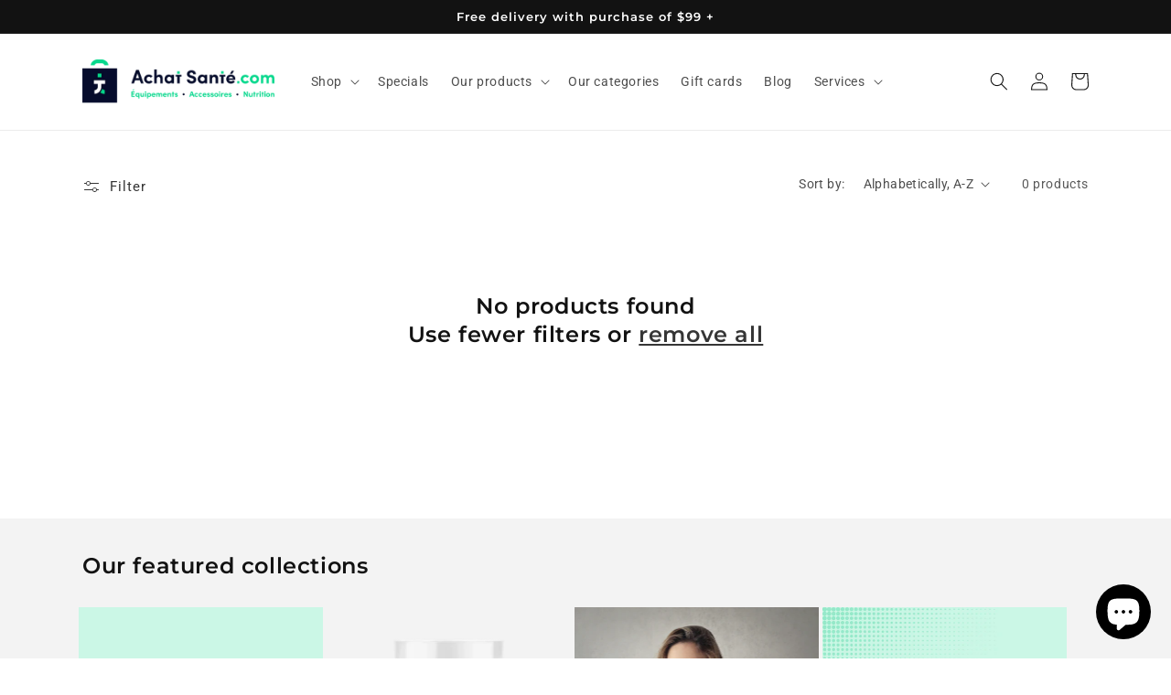

--- FILE ---
content_type: text/html; charset=utf-8
request_url: https://achatsante.com/en/collections/huiles-essentielles
body_size: 47850
content:
<!doctype html>
<html class="no-js" lang="en">
  <head>
   <!-- Added by AVADA Upsells -->
   <script>
window.AVADA_UPSELL = window.AVADA_UPSELL || {};
window.AVADA_UPSELL.shopId = 'LQExjwSEaQGzoDjKXhha';
window.AVADA_UPSELL.status = true;
window.AVADA_UPSELL={"offer":[{"id":"dmtuuSC1433uUPtqSiCt","selectPage":"product_page","specificCollections":[],"upsell":"variant","choose":"all_products","type":"upsell","selectCollection":"none","offer":"Product page upsell #9 ","createdAt":"2023-04-07T09:37:15.604Z","impression":0,"totalRevenue":0,"shopId":"LQExjwSEaQGzoDjKXhha","specificProducts":[{"image":{"src":"https:\/\/cdn.shopify.com\/s\/files\/1\/0503\/7208\/3895\/products\/Whey-X-2kg-Banane.png?v=1607194166"},"images":[{"updated_at":"2020-12-05T13:49:26-05:00","src":"https:\/\/cdn.shopify.com\/s\/files\/1\/0503\/7208\/3895\/products\/Whey-X-2kg-Banane.png?v=1607194166","product_id":6009299763383,"admin_graphql_api_id":"gid:\/\/shopify\/ProductImage\/22141809262775","alt":null,"width":1200,"created_at":"2020-10-28T16:27:27-04:00","variant_ids":[37259907367095],"id":22141809262775,"position":1,"height":1200},{"updated_at":"2020-12-05T13:49:26-05:00","src":"https:\/\/cdn.shopify.com\/s\/files\/1\/0503\/7208\/3895\/products\/Whey-X_NF.jpg?v=1607194166","product_id":6009299763383,"admin_graphql_api_id":"gid:\/\/shopify\/ProductImage\/22141809295543","alt":null,"width":1168,"created_at":"2020-10-28T16:27:27-04:00","variant_ids":[],"id":22141809295543,"position":2,"height":2048},{"updated_at":"2020-12-05T13:49:26-05:00","src":"https:\/\/cdn.shopify.com\/s\/files\/1\/0503\/7208\/3895\/products\/WheyX-1lb-Banane1.png?v=1607194166","product_id":6009299763383,"admin_graphql_api_id":"gid:\/\/shopify\/ProductImage\/22605454835895","alt":null,"width":1200,"created_at":"2020-11-04T12:48:03-05:00","variant_ids":[37259907334327],"id":22605454835895,"position":3,"height":1200},{"updated_at":"2020-12-05T13:49:26-05:00","src":"https:\/\/cdn.shopify.com\/s\/files\/1\/0503\/7208\/3895\/products\/WheyX-1lb-Vanille1.png?v=1607194166","product_id":6009299763383,"admin_graphql_api_id":"gid:\/\/shopify\/ProductImage\/22605458079927","alt":null,"width":1200,"created_at":"2020-11-04T12:48:34-05:00","variant_ids":[37259907399863],"id":22605458079927,"position":4,"height":1200},{"updated_at":"2020-12-05T13:49:26-05:00","src":"https:\/\/cdn.shopify.com\/s\/files\/1\/0503\/7208\/3895\/products\/Whey-X-2kg-Vanille.png?v=1607194166","product_id":6009299763383,"admin_graphql_api_id":"gid:\/\/shopify\/ProductImage\/22605461061815","alt":null,"width":1200,"created_at":"2020-11-04T12:48:57-05:00","variant_ids":[37259907432631],"id":22605461061815,"position":5,"height":1200},{"updated_at":"2020-12-05T13:49:26-05:00","src":"https:\/\/cdn.shopify.com\/s\/files\/1\/0503\/7208\/3895\/products\/Whey-X-2kg-Ananas-Mangue.png?v=1607194166","product_id":6009299763383,"admin_graphql_api_id":"gid:\/\/shopify\/ProductImage\/22605464862903","alt":null,"width":1200,"created_at":"2020-11-04T12:49:46-05:00","variant_ids":[37259907498167],"id":22605464862903,"position":6,"height":1200},{"updated_at":"2020-12-05T13:49:26-05:00","src":"https:\/\/cdn.shopify.com\/s\/files\/1\/0503\/7208\/3895\/products\/WheyX-1lb-Fraise1.png?v=1607194166","product_id":6009299763383,"admin_graphql_api_id":"gid:\/\/shopify\/ProductImage\/22605467058359","alt":null,"width":1200,"created_at":"2020-11-04T12:50:08-05:00","variant_ids":[37259907530935],"id":22605467058359,"position":7,"height":1200},{"updated_at":"2020-12-05T13:49:26-05:00","src":"https:\/\/cdn.shopify.com\/s\/files\/1\/0503\/7208\/3895\/products\/Whey-X-2KG-Fraise.png?v=1607194166","product_id":6009299763383,"admin_graphql_api_id":"gid:\/\/shopify\/ProductImage\/22605469057207","alt":null,"width":1200,"created_at":"2020-11-04T12:50:27-05:00","variant_ids":[37259907563703],"id":22605469057207,"position":8,"height":1200},{"updated_at":"2020-12-05T13:49:26-05:00","src":"https:\/\/cdn.shopify.com\/s\/files\/1\/0503\/7208\/3895\/products\/WheyX-1lb-Chocolat1.png?v=1607194166","product_id":6009299763383,"admin_graphql_api_id":"gid:\/\/shopify\/ProductImage\/22605470793911","alt":null,"width":1200,"created_at":"2020-11-04T12:50:47-05:00","variant_ids":[37259907596471],"id":22605470793911,"position":9,"height":1200},{"updated_at":"2020-12-05T13:49:26-05:00","src":"https:\/\/cdn.shopify.com\/s\/files\/1\/0503\/7208\/3895\/products\/WheyX-1lb-Cookies1.png?v=1607194166","product_id":6009299763383,"admin_graphql_api_id":"gid:\/\/shopify\/ProductImage\/22605474693303","alt":null,"width":1200,"created_at":"2020-11-04T12:51:31-05:00","variant_ids":[37259907662007],"id":22605474693303,"position":10,"height":1200},{"updated_at":"2020-12-05T13:49:26-05:00","src":"https:\/\/cdn.shopify.com\/s\/files\/1\/0503\/7208\/3895\/products\/Whey-X-2KG-Cookies.png?v=1607194166","product_id":6009299763383,"admin_graphql_api_id":"gid:\/\/shopify\/ProductImage\/22605476430007","alt":null,"width":1200,"created_at":"2020-11-04T12:51:54-05:00","variant_ids":[37259907694775],"id":22605476430007,"position":11,"height":1200},{"updated_at":"2020-12-05T13:49:26-05:00","src":"https:\/\/cdn.shopify.com\/s\/files\/1\/0503\/7208\/3895\/products\/WheyX-1lb-Nature1.png?v=1607194166","product_id":6009299763383,"admin_graphql_api_id":"gid:\/\/shopify\/ProductImage\/22605478985911","alt":null,"width":1200,"created_at":"2020-11-04T12:52:29-05:00","variant_ids":[37259907727543],"id":22605478985911,"position":12,"height":1200},{"updated_at":"2020-12-05T13:49:26-05:00","src":"https:\/\/cdn.shopify.com\/s\/files\/1\/0503\/7208\/3895\/products\/Whey-X-2KG-Nature.png?v=1607194166","product_id":6009299763383,"admin_graphql_api_id":"gid:\/\/shopify\/ProductImage\/22605480263863","alt":null,"width":1200,"created_at":"2020-11-04T12:52:47-05:00","variant_ids":[37259907760311],"id":22605480263863,"position":13,"height":1200},{"updated_at":"2020-12-05T13:49:26-05:00","src":"https:\/\/cdn.shopify.com\/s\/files\/1\/0503\/7208\/3895\/products\/Whey-X-2kg-Chocolat.png?v=1607194166","product_id":6009299763383,"admin_graphql_api_id":"gid:\/\/shopify\/ProductImage\/22949760401591","alt":null,"width":1200,"created_at":"2020-12-05T13:44:49-05:00","variant_ids":[37259907629239],"id":22949760401591,"position":14,"height":1200},{"updated_at":"2020-12-05T13:50:05-05:00","src":"https:\/\/cdn.shopify.com\/s\/files\/1\/0503\/7208\/3895\/products\/Whey-X-1lb-PinaColada.png?v=1607194205","product_id":6009299763383,"admin_graphql_api_id":"gid:\/\/shopify\/ProductImage\/22949805129911","alt":null,"width":1200,"created_at":"2020-12-05T13:50:05-05:00","variant_ids":[],"id":22949805129911,"position":15,"height":1200},{"updated_at":"2020-12-05T13:50:46-05:00","src":"https:\/\/cdn.shopify.com\/s\/files\/1\/0503\/7208\/3895\/products\/WheyX-1lb-AnanasMangue1.png?v=1607194246","product_id":6009299763383,"admin_graphql_api_id":"gid:\/\/shopify\/ProductImage\/22949808734391","alt":null,"width":1200,"created_at":"2020-12-05T13:50:46-05:00","variant_ids":[37259907465399],"id":22949808734391,"position":16,"height":1200},{"updated_at":"2021-03-29T13:26:03-04:00","src":"https:\/\/cdn.shopify.com\/s\/files\/1\/0503\/7208\/3895\/products\/Whey-X-2KG-Erable-LimitedEdition_540x_cef507f6-64b9-4172-81f9-76d253e00398.png?v=1617038763","product_id":6009299763383,"admin_graphql_api_id":"gid:\/\/shopify\/ProductImage\/28421862293687","alt":null,"width":540,"created_at":"2021-03-29T13:26:03-04:00","variant_ids":[39482006700215],"id":28421862293687,"position":17,"height":540},{"updated_at":"2022-08-22T15:10:56-04:00","src":"https:\/\/cdn.shopify.com\/s\/files\/1\/0503\/7208\/3895\/products\/Whey-X-1lb-Mochaccino_720x_9246c369-2d03-46a1-a5db-295ebb2dee7f.webp?v=1661195456","product_id":6009299763383,"admin_graphql_api_id":"gid:\/\/shopify\/ProductImage\/38524989833449","alt":null,"width":720,"created_at":"2022-08-22T15:10:56-04:00","variant_ids":[43552553828585],"id":38524989833449,"position":18,"height":720},{"updated_at":"2022-08-22T15:11:02-04:00","src":"https:\/\/cdn.shopify.com\/s\/files\/1\/0503\/7208\/3895\/products\/Whey-X-2kg-Mochaccino_720x_a6d6f216-19a6-481d-97f4-4720deb789f4.webp?v=1661195462","product_id":6009299763383,"admin_graphql_api_id":"gid:\/\/shopify\/ProductImage\/38524990128361","alt":null,"width":720,"created_at":"2022-08-22T15:11:02-04:00","variant_ids":[43552553861353],"id":38524990128361,"position":19,"height":720},{"updated_at":"2022-08-22T15:12:11-04:00","src":"https:\/\/cdn.shopify.com\/s\/files\/1\/0503\/7208\/3895\/products\/WheyX-1lb-Choco-CaramelSale_720x_6b7ee6cd-4c1b-4192-9728-5ce631c47126.webp?v=1661195531","product_id":6009299763383,"admin_graphql_api_id":"gid:\/\/shopify\/ProductImage\/38524995207401","alt":null,"width":720,"created_at":"2022-08-22T15:12:11-04:00","variant_ids":[43552553894121],"id":38524995207401,"position":20,"height":720},{"updated_at":"2022-08-22T15:12:15-04:00","src":"https:\/\/cdn.shopify.com\/s\/files\/1\/0503\/7208\/3895\/products\/WheyX-2kg-Choco-CaramelSale_720x_28699756-04fa-469b-8397-28d217d8195c.webp?v=1661195535","product_id":6009299763383,"admin_graphql_api_id":"gid:\/\/shopify\/ProductImage\/38524995338473","alt":null,"width":720,"created_at":"2022-08-22T15:12:15-04:00","variant_ids":[43552553926889],"id":38524995338473,"position":21,"height":720}],"options":[{"product_id":6009299763383,"values":["Banane","Vanille","Ananas-Mangue","Fraise","Chocolat","Biscuit \u0026 Crème","Nature","Érable","Mochaccino","Choco-Caramel"],"name":"Saveur","id":7697622073527,"position":1},{"product_id":6009299763383,"values":["1 lb","4.4 lbs"],"name":"Format","id":7697622106295,"position":2}],"handle":"whey-x","id":6009299763383,"variants":[{"inventory_quantity":0,"src":"https:\/\/cdn.shopify.com\/s\/files\/1\/0503\/7208\/3895\/products\/WheyX-1lb-Banane1.png?v=1607194166","price":"24.99","option3":null,"option1":"Banane","id":37259907334327,"option2":"1 lb","title":"Banane \/ 1 lb"},{"inventory_quantity":0,"src":"https:\/\/cdn.shopify.com\/s\/files\/1\/0503\/7208\/3895\/products\/Whey-X-2kg-Banane.png?v=1607194166","price":"79.99","option3":null,"option1":"Banane","id":37259907367095,"option2":"4.4 lbs","title":"Banane \/ 4.4 lbs"},{"inventory_quantity":0,"src":"https:\/\/cdn.shopify.com\/s\/files\/1\/0503\/7208\/3895\/products\/WheyX-1lb-Vanille1.png?v=1607194166","price":"24.99","option3":null,"option1":"Vanille","id":37259907399863,"option2":"1 lb","title":"Vanille \/ 1 lb"},{"inventory_quantity":0,"src":"https:\/\/cdn.shopify.com\/s\/files\/1\/0503\/7208\/3895\/products\/Whey-X-2kg-Vanille.png?v=1607194166","price":"79.99","option3":null,"option1":"Vanille","id":37259907432631,"option2":"4.4 lbs","title":"Vanille \/ 4.4 lbs"},{"inventory_quantity":0,"src":"https:\/\/cdn.shopify.com\/s\/files\/1\/0503\/7208\/3895\/products\/WheyX-1lb-AnanasMangue1.png?v=1607194246","price":"24.99","option3":null,"option1":"Ananas-Mangue","id":37259907465399,"option2":"1 lb","title":"Ananas-Mangue \/ 1 lb"},{"inventory_quantity":0,"src":"https:\/\/cdn.shopify.com\/s\/files\/1\/0503\/7208\/3895\/products\/Whey-X-2kg-Ananas-Mangue.png?v=1607194166","price":"79.99","option3":null,"option1":"Ananas-Mangue","id":37259907498167,"option2":"4.4 lbs","title":"Ananas-Mangue \/ 4.4 lbs"},{"inventory_quantity":0,"src":"https:\/\/cdn.shopify.com\/s\/files\/1\/0503\/7208\/3895\/products\/WheyX-1lb-Fraise1.png?v=1607194166","price":"24.99","option3":null,"option1":"Fraise","id":37259907530935,"option2":"1 lb","title":"Fraise \/ 1 lb"},{"inventory_quantity":0,"src":"https:\/\/cdn.shopify.com\/s\/files\/1\/0503\/7208\/3895\/products\/Whey-X-2KG-Fraise.png?v=1607194166","price":"79.99","option3":null,"option1":"Fraise","id":37259907563703,"option2":"4.4 lbs","title":"Fraise \/ 4.4 lbs"},{"inventory_quantity":0,"src":"https:\/\/cdn.shopify.com\/s\/files\/1\/0503\/7208\/3895\/products\/WheyX-1lb-Chocolat1.png?v=1607194166","price":"24.99","option3":null,"option1":"Chocolat","id":37259907596471,"option2":"1 lb","title":"Chocolat \/ 1 lb"},{"inventory_quantity":0,"src":"https:\/\/cdn.shopify.com\/s\/files\/1\/0503\/7208\/3895\/products\/Whey-X-2kg-Chocolat.png?v=1607194166","price":"79.99","option3":null,"option1":"Chocolat","id":37259907629239,"option2":"4.4 lbs","title":"Chocolat \/ 4.4 lbs"},{"inventory_quantity":0,"src":"https:\/\/cdn.shopify.com\/s\/files\/1\/0503\/7208\/3895\/products\/WheyX-1lb-Cookies1.png?v=1607194166","price":"24.99","option3":null,"option1":"Biscuit \u0026 Crème","id":37259907662007,"option2":"1 lb","title":"Biscuit \u0026 Crème \/ 1 lb"},{"inventory_quantity":0,"src":"https:\/\/cdn.shopify.com\/s\/files\/1\/0503\/7208\/3895\/products\/Whey-X-2KG-Cookies.png?v=1607194166","price":"79.99","option3":null,"option1":"Biscuit \u0026 Crème","id":37259907694775,"option2":"4.4 lbs","title":"Biscuit \u0026 Crème \/ 4.4 lbs"},{"inventory_quantity":0,"src":"https:\/\/cdn.shopify.com\/s\/files\/1\/0503\/7208\/3895\/products\/WheyX-1lb-Nature1.png?v=1607194166","price":"24.99","option3":null,"option1":"Nature","id":37259907727543,"option2":"1 lb","title":"Nature \/ 1 lb"},{"inventory_quantity":0,"src":"https:\/\/cdn.shopify.com\/s\/files\/1\/0503\/7208\/3895\/products\/Whey-X-2KG-Nature.png?v=1607194166","price":"79.99","option3":null,"option1":"Nature","id":37259907760311,"option2":"4.4 lbs","title":"Nature \/ 4.4 lbs"},{"inventory_quantity":0,"src":"https:\/\/cdn.shopify.com\/s\/files\/1\/0503\/7208\/3895\/products\/Whey-X-2KG-Erable-LimitedEdition_540x_cef507f6-64b9-4172-81f9-76d253e00398.png?v=1617038763","price":"79.99","option3":null,"option1":"Érable","id":39482006700215,"option2":"4.4 lbs","title":"Érable \/ 4.4 lbs"},{"inventory_quantity":0,"src":"https:\/\/cdn.shopify.com\/s\/files\/1\/0503\/7208\/3895\/products\/Whey-X-1lb-Mochaccino_720x_9246c369-2d03-46a1-a5db-295ebb2dee7f.webp?v=1661195456","price":"24.99","option3":null,"option1":"Mochaccino","id":43552553828585,"option2":"1 lb","title":"Mochaccino \/ 1 lb"},{"inventory_quantity":0,"src":"https:\/\/cdn.shopify.com\/s\/files\/1\/0503\/7208\/3895\/products\/Whey-X-2kg-Mochaccino_720x_a6d6f216-19a6-481d-97f4-4720deb789f4.webp?v=1661195462","price":"79.99","option3":null,"option1":"Mochaccino","id":43552553861353,"option2":"4.4 lbs","title":"Mochaccino \/ 4.4 lbs"},{"inventory_quantity":0,"src":"https:\/\/cdn.shopify.com\/s\/files\/1\/0503\/7208\/3895\/products\/WheyX-1lb-Choco-CaramelSale_720x_6b7ee6cd-4c1b-4192-9728-5ce631c47126.webp?v=1661195531","price":"24.99","option3":null,"option1":"Choco-Caramel","id":43552553894121,"option2":"1 lb","title":"Choco-Caramel \/ 1 lb"},{"inventory_quantity":0,"src":"https:\/\/cdn.shopify.com\/s\/files\/1\/0503\/7208\/3895\/products\/WheyX-2kg-Choco-CaramelSale_720x_28699756-04fa-469b-8397-28d217d8195c.webp?v=1661195535","price":"79.99","option3":null,"option1":"Choco-Caramel","id":43552553926889,"option2":"4.4 lbs","title":"Choco-Caramel \/ 4.4 lbs"}],"title":"Whey-X"}],"offerProduct":[{"offerId":"wloXXGwuU1WqDDfCapok","image":{"src":"https:\/\/cdn.shopify.com\/s\/files\/1\/0503\/7208\/3895\/products\/Whey-X-2kg-Banane.png?v=1607194166"},"images":[{"updated_at":"2020-12-05T13:49:26-05:00","src":"https:\/\/cdn.shopify.com\/s\/files\/1\/0503\/7208\/3895\/products\/Whey-X-2kg-Banane.png?v=1607194166","product_id":6009299763383,"admin_graphql_api_id":"gid:\/\/shopify\/ProductImage\/22141809262775","alt":null,"width":1200,"created_at":"2020-10-28T16:27:27-04:00","variant_ids":[37259907367095],"id":22141809262775,"position":1,"height":1200},{"updated_at":"2020-12-05T13:49:26-05:00","src":"https:\/\/cdn.shopify.com\/s\/files\/1\/0503\/7208\/3895\/products\/Whey-X_NF.jpg?v=1607194166","product_id":6009299763383,"admin_graphql_api_id":"gid:\/\/shopify\/ProductImage\/22141809295543","alt":null,"width":1168,"created_at":"2020-10-28T16:27:27-04:00","variant_ids":[],"id":22141809295543,"position":2,"height":2048},{"updated_at":"2020-12-05T13:49:26-05:00","src":"https:\/\/cdn.shopify.com\/s\/files\/1\/0503\/7208\/3895\/products\/WheyX-1lb-Banane1.png?v=1607194166","product_id":6009299763383,"admin_graphql_api_id":"gid:\/\/shopify\/ProductImage\/22605454835895","alt":null,"width":1200,"created_at":"2020-11-04T12:48:03-05:00","variant_ids":[37259907334327],"id":22605454835895,"position":3,"height":1200},{"updated_at":"2020-12-05T13:49:26-05:00","src":"https:\/\/cdn.shopify.com\/s\/files\/1\/0503\/7208\/3895\/products\/WheyX-1lb-Vanille1.png?v=1607194166","product_id":6009299763383,"admin_graphql_api_id":"gid:\/\/shopify\/ProductImage\/22605458079927","alt":null,"width":1200,"created_at":"2020-11-04T12:48:34-05:00","variant_ids":[37259907399863],"id":22605458079927,"position":4,"height":1200},{"updated_at":"2020-12-05T13:49:26-05:00","src":"https:\/\/cdn.shopify.com\/s\/files\/1\/0503\/7208\/3895\/products\/Whey-X-2kg-Vanille.png?v=1607194166","product_id":6009299763383,"admin_graphql_api_id":"gid:\/\/shopify\/ProductImage\/22605461061815","alt":null,"width":1200,"created_at":"2020-11-04T12:48:57-05:00","variant_ids":[37259907432631],"id":22605461061815,"position":5,"height":1200},{"updated_at":"2020-12-05T13:49:26-05:00","src":"https:\/\/cdn.shopify.com\/s\/files\/1\/0503\/7208\/3895\/products\/Whey-X-2kg-Ananas-Mangue.png?v=1607194166","product_id":6009299763383,"admin_graphql_api_id":"gid:\/\/shopify\/ProductImage\/22605464862903","alt":null,"width":1200,"created_at":"2020-11-04T12:49:46-05:00","variant_ids":[37259907498167],"id":22605464862903,"position":6,"height":1200},{"updated_at":"2020-12-05T13:49:26-05:00","src":"https:\/\/cdn.shopify.com\/s\/files\/1\/0503\/7208\/3895\/products\/WheyX-1lb-Fraise1.png?v=1607194166","product_id":6009299763383,"admin_graphql_api_id":"gid:\/\/shopify\/ProductImage\/22605467058359","alt":null,"width":1200,"created_at":"2020-11-04T12:50:08-05:00","variant_ids":[37259907530935],"id":22605467058359,"position":7,"height":1200},{"updated_at":"2020-12-05T13:49:26-05:00","src":"https:\/\/cdn.shopify.com\/s\/files\/1\/0503\/7208\/3895\/products\/Whey-X-2KG-Fraise.png?v=1607194166","product_id":6009299763383,"admin_graphql_api_id":"gid:\/\/shopify\/ProductImage\/22605469057207","alt":null,"width":1200,"created_at":"2020-11-04T12:50:27-05:00","variant_ids":[37259907563703],"id":22605469057207,"position":8,"height":1200},{"updated_at":"2020-12-05T13:49:26-05:00","src":"https:\/\/cdn.shopify.com\/s\/files\/1\/0503\/7208\/3895\/products\/WheyX-1lb-Chocolat1.png?v=1607194166","product_id":6009299763383,"admin_graphql_api_id":"gid:\/\/shopify\/ProductImage\/22605470793911","alt":null,"width":1200,"created_at":"2020-11-04T12:50:47-05:00","variant_ids":[37259907596471],"id":22605470793911,"position":9,"height":1200},{"updated_at":"2020-12-05T13:49:26-05:00","src":"https:\/\/cdn.shopify.com\/s\/files\/1\/0503\/7208\/3895\/products\/WheyX-1lb-Cookies1.png?v=1607194166","product_id":6009299763383,"admin_graphql_api_id":"gid:\/\/shopify\/ProductImage\/22605474693303","alt":null,"width":1200,"created_at":"2020-11-04T12:51:31-05:00","variant_ids":[37259907662007],"id":22605474693303,"position":10,"height":1200},{"updated_at":"2020-12-05T13:49:26-05:00","src":"https:\/\/cdn.shopify.com\/s\/files\/1\/0503\/7208\/3895\/products\/Whey-X-2KG-Cookies.png?v=1607194166","product_id":6009299763383,"admin_graphql_api_id":"gid:\/\/shopify\/ProductImage\/22605476430007","alt":null,"width":1200,"created_at":"2020-11-04T12:51:54-05:00","variant_ids":[37259907694775],"id":22605476430007,"position":11,"height":1200},{"updated_at":"2020-12-05T13:49:26-05:00","src":"https:\/\/cdn.shopify.com\/s\/files\/1\/0503\/7208\/3895\/products\/WheyX-1lb-Nature1.png?v=1607194166","product_id":6009299763383,"admin_graphql_api_id":"gid:\/\/shopify\/ProductImage\/22605478985911","alt":null,"width":1200,"created_at":"2020-11-04T12:52:29-05:00","variant_ids":[37259907727543],"id":22605478985911,"position":12,"height":1200},{"updated_at":"2020-12-05T13:49:26-05:00","src":"https:\/\/cdn.shopify.com\/s\/files\/1\/0503\/7208\/3895\/products\/Whey-X-2KG-Nature.png?v=1607194166","product_id":6009299763383,"admin_graphql_api_id":"gid:\/\/shopify\/ProductImage\/22605480263863","alt":null,"width":1200,"created_at":"2020-11-04T12:52:47-05:00","variant_ids":[37259907760311],"id":22605480263863,"position":13,"height":1200},{"updated_at":"2020-12-05T13:49:26-05:00","src":"https:\/\/cdn.shopify.com\/s\/files\/1\/0503\/7208\/3895\/products\/Whey-X-2kg-Chocolat.png?v=1607194166","product_id":6009299763383,"admin_graphql_api_id":"gid:\/\/shopify\/ProductImage\/22949760401591","alt":null,"width":1200,"created_at":"2020-12-05T13:44:49-05:00","variant_ids":[37259907629239],"id":22949760401591,"position":14,"height":1200},{"updated_at":"2020-12-05T13:50:05-05:00","src":"https:\/\/cdn.shopify.com\/s\/files\/1\/0503\/7208\/3895\/products\/Whey-X-1lb-PinaColada.png?v=1607194205","product_id":6009299763383,"admin_graphql_api_id":"gid:\/\/shopify\/ProductImage\/22949805129911","alt":null,"width":1200,"created_at":"2020-12-05T13:50:05-05:00","variant_ids":[],"id":22949805129911,"position":15,"height":1200},{"updated_at":"2020-12-05T13:50:46-05:00","src":"https:\/\/cdn.shopify.com\/s\/files\/1\/0503\/7208\/3895\/products\/WheyX-1lb-AnanasMangue1.png?v=1607194246","product_id":6009299763383,"admin_graphql_api_id":"gid:\/\/shopify\/ProductImage\/22949808734391","alt":null,"width":1200,"created_at":"2020-12-05T13:50:46-05:00","variant_ids":[37259907465399],"id":22949808734391,"position":16,"height":1200},{"updated_at":"2021-03-29T13:26:03-04:00","src":"https:\/\/cdn.shopify.com\/s\/files\/1\/0503\/7208\/3895\/products\/Whey-X-2KG-Erable-LimitedEdition_540x_cef507f6-64b9-4172-81f9-76d253e00398.png?v=1617038763","product_id":6009299763383,"admin_graphql_api_id":"gid:\/\/shopify\/ProductImage\/28421862293687","alt":null,"width":540,"created_at":"2021-03-29T13:26:03-04:00","variant_ids":[39482006700215],"id":28421862293687,"position":17,"height":540},{"updated_at":"2022-08-22T15:10:56-04:00","src":"https:\/\/cdn.shopify.com\/s\/files\/1\/0503\/7208\/3895\/products\/Whey-X-1lb-Mochaccino_720x_9246c369-2d03-46a1-a5db-295ebb2dee7f.webp?v=1661195456","product_id":6009299763383,"admin_graphql_api_id":"gid:\/\/shopify\/ProductImage\/38524989833449","alt":null,"width":720,"created_at":"2022-08-22T15:10:56-04:00","variant_ids":[43552553828585],"id":38524989833449,"position":18,"height":720},{"updated_at":"2022-08-22T15:11:02-04:00","src":"https:\/\/cdn.shopify.com\/s\/files\/1\/0503\/7208\/3895\/products\/Whey-X-2kg-Mochaccino_720x_a6d6f216-19a6-481d-97f4-4720deb789f4.webp?v=1661195462","product_id":6009299763383,"admin_graphql_api_id":"gid:\/\/shopify\/ProductImage\/38524990128361","alt":null,"width":720,"created_at":"2022-08-22T15:11:02-04:00","variant_ids":[43552553861353],"id":38524990128361,"position":19,"height":720},{"updated_at":"2022-08-22T15:12:11-04:00","src":"https:\/\/cdn.shopify.com\/s\/files\/1\/0503\/7208\/3895\/products\/WheyX-1lb-Choco-CaramelSale_720x_6b7ee6cd-4c1b-4192-9728-5ce631c47126.webp?v=1661195531","product_id":6009299763383,"admin_graphql_api_id":"gid:\/\/shopify\/ProductImage\/38524995207401","alt":null,"width":720,"created_at":"2022-08-22T15:12:11-04:00","variant_ids":[43552553894121],"id":38524995207401,"position":20,"height":720},{"updated_at":"2022-08-22T15:12:15-04:00","src":"https:\/\/cdn.shopify.com\/s\/files\/1\/0503\/7208\/3895\/products\/WheyX-2kg-Choco-CaramelSale_720x_28699756-04fa-469b-8397-28d217d8195c.webp?v=1661195535","product_id":6009299763383,"admin_graphql_api_id":"gid:\/\/shopify\/ProductImage\/38524995338473","alt":null,"width":720,"created_at":"2022-08-22T15:12:15-04:00","variant_ids":[43552553926889],"id":38524995338473,"position":21,"height":720}],"discount":"5","index":0,"handle":"whey-x","variants":[{"inventory_quantity":0,"src":"https:\/\/cdn.shopify.com\/s\/files\/1\/0503\/7208\/3895\/products\/Whey-X-2kg-Banane.png?v=1607194166","price":"79.99","option3":null,"option1":"Banane","id":37259907367095,"option2":"4.4 lbs","title":"Banane \/ 4.4 lbs"}],"title":"Whey-X","offerText":"Exclusive deal unlocked","funnelId":"dmtuuSC1433uUPtqSiCt","options":[{"product_id":6009299763383,"values":["Banane","Vanille","Ananas-Mangue","Fraise","Chocolat","Biscuit \u0026 Crème","Nature","Érable","Mochaccino","Choco-Caramel"],"name":"Saveur","id":7697622073527,"position":1},{"product_id":6009299763383,"values":["1 lb","4.4 lbs"],"name":"Format","id":7697622106295,"position":2}],"discountType":"percentage","id":6009299763383,"shopId":"LQExjwSEaQGzoDjKXhha","createdAt":"2023-04-07T09:37:15.858Z","updatedAt":"2023-04-07T09:45:09.684Z"}],"status":true,"updatedAt":"2023-04-07T10:02:26.489Z"},{"id":"YtndvdgnFInQey2JLl2h","selectPage":"product_page","specificCollections":[],"upsell":"variant","choose":"all_products","type":"upsell","selectCollection":"none","offer":"Bl.Iso-Cn.775","createdAt":"2023-03-24T12:36:10.000Z","impression":0,"totalRevenue":0,"shopId":"LQExjwSEaQGzoDjKXhha","specificProducts":[{"image":{"src":"https:\/\/cdn.shopify.com\/s\/files\/1\/0503\/7208\/3895\/products\/CA-FLABIG-CHOCO-min_720x_a6882126-3828-427a-8312-8e3b3015f1bc.png?v=1661281434"},"images":[{"updated_at":"2022-08-23T15:03:54-04:00","src":"https:\/\/cdn.shopify.com\/s\/files\/1\/0503\/7208\/3895\/products\/CA-FLABIG-CHOCO-min_720x_a6882126-3828-427a-8312-8e3b3015f1bc.png?v=1661281434","product_id":7847543439593,"admin_graphql_api_id":"gid:\/\/shopify\/ProductImage\/38533993431273","alt":null,"width":720,"created_at":"2022-08-23T10:18:21-04:00","variant_ids":[],"id":38533993431273,"position":1,"height":977},{"updated_at":"2022-08-23T15:03:54-04:00","src":"https:\/\/cdn.shopify.com\/s\/files\/1\/0503\/7208\/3895\/products\/Flav-Iso-Combined-min_1_33b786ac-e3be-4fa7-91e6-76d8513e80b4.jpg?v=1661281434","product_id":7847543439593,"admin_graphql_api_id":"gid:\/\/shopify\/ProductImage\/38533993758953","alt":null,"width":1541,"created_at":"2022-08-23T10:18:21-04:00","variant_ids":[],"id":38533993758953,"position":2,"height":1053},{"updated_at":"2022-08-23T15:03:54-04:00","src":"https:\/\/cdn.shopify.com\/s\/files\/1\/0503\/7208\/3895\/products\/CA-FLABIG-REESE-min.webp?v=1661281434","product_id":7847543439593,"admin_graphql_api_id":"gid:\/\/shopify\/ProductImage\/38536150352105","alt":null,"width":960,"created_at":"2022-08-23T15:00:01-04:00","variant_ids":[43556385915113],"id":38536150352105,"position":3,"height":1302},{"updated_at":"2022-08-23T15:03:54-04:00","src":"https:\/\/cdn.shopify.com\/s\/files\/1\/0503\/7208\/3895\/products\/CA-FLABIG-CHOCO-min.webp?v=1661281434","product_id":7847543439593,"admin_graphql_api_id":"gid:\/\/shopify\/ProductImage\/38536159985897","alt":null,"width":960,"created_at":"2022-08-23T15:01:44-04:00","variant_ids":[43556385947881],"id":38536159985897,"position":4,"height":1302},{"updated_at":"2022-08-23T15:03:54-04:00","src":"https:\/\/cdn.shopify.com\/s\/files\/1\/0503\/7208\/3895\/products\/CA-FLABIG-VAN-min.webp?v=1661281434","product_id":7847543439593,"admin_graphql_api_id":"gid:\/\/shopify\/ProductImage\/38536160116969","alt":null,"width":960,"created_at":"2022-08-23T15:01:47-04:00","variant_ids":[43556385980649],"id":38536160116969,"position":5,"height":1302},{"updated_at":"2022-08-23T15:03:54-04:00","src":"https:\/\/cdn.shopify.com\/s\/files\/1\/0503\/7208\/3895\/products\/CAN-FLAVSM-VANILLA-min.webp?v=1661281434","product_id":7847543439593,"admin_graphql_api_id":"gid:\/\/shopify\/ProductImage\/38536168374505","alt":null,"width":960,"created_at":"2022-08-23T15:03:14-04:00","variant_ids":[43556361666793],"id":38536168374505,"position":6,"height":1302},{"updated_at":"2022-08-23T15:03:54-04:00","src":"https:\/\/cdn.shopify.com\/s\/files\/1\/0503\/7208\/3895\/products\/CAN-FLAVSM-CHOCOPEANUT-min.webp?v=1661281434","product_id":7847543439593,"admin_graphql_api_id":"gid:\/\/shopify\/ProductImage\/38536168603881","alt":null,"width":960,"created_at":"2022-08-23T15:03:17-04:00","variant_ids":[43556361601257],"id":38536168603881,"position":7,"height":1302},{"updated_at":"2022-08-23T15:03:54-04:00","src":"https:\/\/cdn.shopify.com\/s\/files\/1\/0503\/7208\/3895\/products\/CAN-FLAVSM-CHOCO-min.webp?v=1661281434","product_id":7847543439593,"admin_graphql_api_id":"gid:\/\/shopify\/ProductImage\/38536168734953","alt":null,"width":960,"created_at":"2022-08-23T15:03:19-04:00","variant_ids":[43556361634025],"id":38536168734953,"position":8,"height":1302},{"updated_at":"2022-10-14T08:54:28-04:00","src":"https:\/\/cdn.shopify.com\/s\/files\/1\/0503\/7208\/3895\/products\/flavoredisolateorangecreamsicle4lbs_1_356d7b46-f849-4bf7-9b2a-61f3d5ee6611.webp?v=1665752068","product_id":7847543439593,"admin_graphql_api_id":"gid:\/\/shopify\/ProductImage\/39148736381161","alt":null,"width":720,"created_at":"2022-10-14T08:54:28-04:00","variant_ids":[43828066844905],"id":39148736381161,"position":9,"height":977},{"updated_at":"2022-10-14T08:54:31-04:00","src":"https:\/\/cdn.shopify.com\/s\/files\/1\/0503\/7208\/3895\/products\/canflavoredisolateorangevanillaicecream775g_1ed1a967-b521-4775-8442-c6079ae65a16.webp?v=1665752071","product_id":7847543439593,"admin_graphql_api_id":"gid:\/\/shopify\/ProductImage\/39148737102057","alt":null,"width":720,"created_at":"2022-10-14T08:54:31-04:00","variant_ids":[43828066812137],"id":39148737102057,"position":10,"height":977},{"updated_at":"2022-10-14T08:54:38-04:00","src":"https:\/\/cdn.shopify.com\/s\/files\/1\/0503\/7208\/3895\/products\/usa-flav-iso-dark-choco-4lbs_29a0c008-1b20-4489-a1bc-a2c699137c55.webp?v=1665752078","product_id":7847543439593,"admin_graphql_api_id":"gid:\/\/shopify\/ProductImage\/39148737855721","alt":null,"width":720,"created_at":"2022-10-14T08:54:38-04:00","variant_ids":[43828066910441],"id":39148737855721,"position":11,"height":977},{"updated_at":"2022-10-14T08:54:41-04:00","src":"https:\/\/cdn.shopify.com\/s\/files\/1\/0503\/7208\/3895\/products\/canflavisodarkchoco775_0859538b-31f0-4f65-976a-6ecfa25785ad.webp?v=1665752081","product_id":7847543439593,"admin_graphql_api_id":"gid:\/\/shopify\/ProductImage\/39148738347241","alt":null,"width":720,"created_at":"2022-10-14T08:54:41-04:00","variant_ids":[43828066877673],"id":39148738347241,"position":12,"height":977}],"options":[{"product_id":7847543439593,"values":["Chocolat \u0026 Beurre Arachide","Fudge au Chocolat","Crème Glacée à La Vanille","Crème Glacé Vanille-Orange","Chocolat Noir"],"name":"Saveur","id":9963459641577,"position":1},{"product_id":7847543439593,"values":["775g","4.4lbs"],"name":"Format","id":9963464524009,"position":2}],"handle":"copy-of-proteine-disolat-believe-supplements","id":7847543439593,"variants":[{"inventory_quantity":40,"src":"https:\/\/cdn.shopify.com\/s\/files\/1\/0503\/7208\/3895\/products\/canflavisodarkchoco775_0859538b-31f0-4f65-976a-6ecfa25785ad.webp?v=1665752081","price":"62.99","option3":null,"option1":"Chocolat Noir","id":43828066877673,"option2":"775g","title":"Chocolat Noir \/ 775g"},{"inventory_quantity":40,"src":"https:\/\/cdn.shopify.com\/s\/files\/1\/0503\/7208\/3895\/products\/CA-FLABIG-REESE-min.webp?v=1661281434","price":"119.99","option3":null,"option1":"Chocolat \u0026 Beurre Arachide","id":43556385915113,"option2":"4.4lbs","title":"Chocolat \u0026 Beurre Arachide \/ 4.4lbs"},{"inventory_quantity":40,"src":"https:\/\/cdn.shopify.com\/s\/files\/1\/0503\/7208\/3895\/products\/CAN-FLAVSM-CHOCO-min.webp?v=1661281434","price":"62.99","option3":null,"option1":"Fudge au Chocolat","id":43556361634025,"option2":"775g","title":"Fudge au Chocolat \/ 775g"},{"inventory_quantity":40,"src":"https:\/\/cdn.shopify.com\/s\/files\/1\/0503\/7208\/3895\/products\/CA-FLABIG-CHOCO-min.webp?v=1661281434","price":"119.99","option3":null,"option1":"Fudge au Chocolat","id":43556385947881,"option2":"4.4lbs","title":"Fudge au Chocolat \/ 4.4lbs"},{"inventory_quantity":40,"src":"https:\/\/cdn.shopify.com\/s\/files\/1\/0503\/7208\/3895\/products\/CAN-FLAVSM-VANILLA-min.webp?v=1661281434","price":"62.99","option3":null,"option1":"Crème Glacée à La Vanille","id":43556361666793,"option2":"775g","title":"Crème Glacée à La Vanille \/ 775g"},{"inventory_quantity":40,"src":"https:\/\/cdn.shopify.com\/s\/files\/1\/0503\/7208\/3895\/products\/CA-FLABIG-VAN-min.webp?v=1661281434","price":"119.99","option3":null,"option1":"Crème Glacée à La Vanille","id":43556385980649,"option2":"4.4lbs","title":"Crème Glacée à La Vanille \/ 4.4lbs"},{"inventory_quantity":40,"src":"https:\/\/cdn.shopify.com\/s\/files\/1\/0503\/7208\/3895\/products\/canflavoredisolateorangevanillaicecream775g_1ed1a967-b521-4775-8442-c6079ae65a16.webp?v=1665752071","price":"62.99","option3":null,"option1":"Crème Glacé Vanille-Orange","id":43828066812137,"option2":"775g","title":"Crème Glacé Vanille-Orange \/ 775g"},{"inventory_quantity":40,"src":"https:\/\/cdn.shopify.com\/s\/files\/1\/0503\/7208\/3895\/products\/flavoredisolateorangecreamsicle4lbs_1_356d7b46-f849-4bf7-9b2a-61f3d5ee6611.webp?v=1665752068","price":"119.99","option3":null,"option1":"Crème Glacé Vanille-Orange","id":43828066844905,"option2":"4.4lbs","title":"Crème Glacé Vanille-Orange \/ 4.4lbs"},{"inventory_quantity":40,"src":"https:\/\/cdn.shopify.com\/s\/files\/1\/0503\/7208\/3895\/products\/CAN-FLAVSM-CHOCOPEANUT-min.webp?v=1661281434","price":"62.99","option3":null,"option1":"Chocolat \u0026 Beurre Arachide","id":43556361601257,"option2":"775g","title":"Chocolat \u0026 Beurre Arachide \/ 775g"},{"inventory_quantity":40,"src":"https:\/\/cdn.shopify.com\/s\/files\/1\/0503\/7208\/3895\/products\/usa-flav-iso-dark-choco-4lbs_29a0c008-1b20-4489-a1bc-a2c699137c55.webp?v=1665752078","price":"119.99","option3":null,"option1":"Chocolat Noir","id":43828066910441,"option2":"4.4lbs","title":"Chocolat Noir \/ 4.4lbs"}],"title":"Protéine d'Isolat Believe Supplements"}],"offerProduct":[{"offerId":"GGBztCkXgTjHtuDXptlt","image":{"src":"https:\/\/cdn.shopify.com\/s\/files\/1\/0503\/7208\/3895\/products\/CA-FLABIG-CHOCO-min_720x_a6882126-3828-427a-8312-8e3b3015f1bc.png?v=1661281434"},"images":[{"updated_at":"2022-08-23T15:03:54-04:00","src":"https:\/\/cdn.shopify.com\/s\/files\/1\/0503\/7208\/3895\/products\/CA-FLABIG-CHOCO-min_720x_a6882126-3828-427a-8312-8e3b3015f1bc.png?v=1661281434","product_id":7847543439593,"admin_graphql_api_id":"gid:\/\/shopify\/ProductImage\/38533993431273","alt":null,"width":720,"created_at":"2022-08-23T10:18:21-04:00","variant_ids":[],"id":38533993431273,"position":1,"height":977},{"updated_at":"2022-08-23T15:03:54-04:00","src":"https:\/\/cdn.shopify.com\/s\/files\/1\/0503\/7208\/3895\/products\/Flav-Iso-Combined-min_1_33b786ac-e3be-4fa7-91e6-76d8513e80b4.jpg?v=1661281434","product_id":7847543439593,"admin_graphql_api_id":"gid:\/\/shopify\/ProductImage\/38533993758953","alt":null,"width":1541,"created_at":"2022-08-23T10:18:21-04:00","variant_ids":[],"id":38533993758953,"position":2,"height":1053},{"updated_at":"2022-08-23T15:03:54-04:00","src":"https:\/\/cdn.shopify.com\/s\/files\/1\/0503\/7208\/3895\/products\/CA-FLABIG-REESE-min.webp?v=1661281434","product_id":7847543439593,"admin_graphql_api_id":"gid:\/\/shopify\/ProductImage\/38536150352105","alt":null,"width":960,"created_at":"2022-08-23T15:00:01-04:00","variant_ids":[43556385915113],"id":38536150352105,"position":3,"height":1302},{"updated_at":"2022-08-23T15:03:54-04:00","src":"https:\/\/cdn.shopify.com\/s\/files\/1\/0503\/7208\/3895\/products\/CA-FLABIG-CHOCO-min.webp?v=1661281434","product_id":7847543439593,"admin_graphql_api_id":"gid:\/\/shopify\/ProductImage\/38536159985897","alt":null,"width":960,"created_at":"2022-08-23T15:01:44-04:00","variant_ids":[43556385947881],"id":38536159985897,"position":4,"height":1302},{"updated_at":"2022-08-23T15:03:54-04:00","src":"https:\/\/cdn.shopify.com\/s\/files\/1\/0503\/7208\/3895\/products\/CA-FLABIG-VAN-min.webp?v=1661281434","product_id":7847543439593,"admin_graphql_api_id":"gid:\/\/shopify\/ProductImage\/38536160116969","alt":null,"width":960,"created_at":"2022-08-23T15:01:47-04:00","variant_ids":[43556385980649],"id":38536160116969,"position":5,"height":1302},{"updated_at":"2022-08-23T15:03:54-04:00","src":"https:\/\/cdn.shopify.com\/s\/files\/1\/0503\/7208\/3895\/products\/CAN-FLAVSM-VANILLA-min.webp?v=1661281434","product_id":7847543439593,"admin_graphql_api_id":"gid:\/\/shopify\/ProductImage\/38536168374505","alt":null,"width":960,"created_at":"2022-08-23T15:03:14-04:00","variant_ids":[43556361666793],"id":38536168374505,"position":6,"height":1302},{"updated_at":"2022-08-23T15:03:54-04:00","src":"https:\/\/cdn.shopify.com\/s\/files\/1\/0503\/7208\/3895\/products\/CAN-FLAVSM-CHOCOPEANUT-min.webp?v=1661281434","product_id":7847543439593,"admin_graphql_api_id":"gid:\/\/shopify\/ProductImage\/38536168603881","alt":null,"width":960,"created_at":"2022-08-23T15:03:17-04:00","variant_ids":[43556361601257],"id":38536168603881,"position":7,"height":1302},{"updated_at":"2022-08-23T15:03:54-04:00","src":"https:\/\/cdn.shopify.com\/s\/files\/1\/0503\/7208\/3895\/products\/CAN-FLAVSM-CHOCO-min.webp?v=1661281434","product_id":7847543439593,"admin_graphql_api_id":"gid:\/\/shopify\/ProductImage\/38536168734953","alt":null,"width":960,"created_at":"2022-08-23T15:03:19-04:00","variant_ids":[43556361634025],"id":38536168734953,"position":8,"height":1302},{"updated_at":"2022-10-14T08:54:28-04:00","src":"https:\/\/cdn.shopify.com\/s\/files\/1\/0503\/7208\/3895\/products\/flavoredisolateorangecreamsicle4lbs_1_356d7b46-f849-4bf7-9b2a-61f3d5ee6611.webp?v=1665752068","product_id":7847543439593,"admin_graphql_api_id":"gid:\/\/shopify\/ProductImage\/39148736381161","alt":null,"width":720,"created_at":"2022-10-14T08:54:28-04:00","variant_ids":[43828066844905],"id":39148736381161,"position":9,"height":977},{"updated_at":"2022-10-14T08:54:31-04:00","src":"https:\/\/cdn.shopify.com\/s\/files\/1\/0503\/7208\/3895\/products\/canflavoredisolateorangevanillaicecream775g_1ed1a967-b521-4775-8442-c6079ae65a16.webp?v=1665752071","product_id":7847543439593,"admin_graphql_api_id":"gid:\/\/shopify\/ProductImage\/39148737102057","alt":null,"width":720,"created_at":"2022-10-14T08:54:31-04:00","variant_ids":[43828066812137],"id":39148737102057,"position":10,"height":977},{"updated_at":"2022-10-14T08:54:38-04:00","src":"https:\/\/cdn.shopify.com\/s\/files\/1\/0503\/7208\/3895\/products\/usa-flav-iso-dark-choco-4lbs_29a0c008-1b20-4489-a1bc-a2c699137c55.webp?v=1665752078","product_id":7847543439593,"admin_graphql_api_id":"gid:\/\/shopify\/ProductImage\/39148737855721","alt":null,"width":720,"created_at":"2022-10-14T08:54:38-04:00","variant_ids":[43828066910441],"id":39148737855721,"position":11,"height":977},{"updated_at":"2022-10-14T08:54:41-04:00","src":"https:\/\/cdn.shopify.com\/s\/files\/1\/0503\/7208\/3895\/products\/canflavisodarkchoco775_0859538b-31f0-4f65-976a-6ecfa25785ad.webp?v=1665752081","product_id":7847543439593,"admin_graphql_api_id":"gid:\/\/shopify\/ProductImage\/39148738347241","alt":null,"width":720,"created_at":"2022-10-14T08:54:41-04:00","variant_ids":[43828066877673],"id":39148738347241,"position":12,"height":977}],"index":0,"handle":"copy-of-proteine-disolat-believe-supplements","variants":[{"inventory_quantity":40,"src":"https:\/\/cdn.shopify.com\/s\/files\/1\/0503\/7208\/3895\/products\/usa-flav-iso-dark-choco-4lbs_29a0c008-1b20-4489-a1bc-a2c699137c55.webp?v=1665752078","price":"119.99","option3":null,"option1":"Chocolat Noir","id":43828066910441,"option2":"4.4lbs","title":"Chocolat Noir \/ 4.4lbs"}],"title":"Protéine d'Isolat Believe Supplements","offerText":"Sauvez plus avec un format économique!","funnelId":"YtndvdgnFInQey2JLl2h","options":[{"product_id":7847543439593,"values":["Chocolat \u0026 Beurre Arachide","Fudge au Chocolat","Crème Glacée à La Vanille","Crème Glacé Vanille-Orange","Chocolat Noir"],"name":"Saveur","id":9963459641577,"position":1},{"product_id":7847543439593,"values":["775g","4.4lbs"],"name":"Format","id":9963464524009,"position":2}],"id":7847543439593,"shopId":"LQExjwSEaQGzoDjKXhha","createdAt":"2023-03-24T12:36:10.197Z","discount":"5","discountType":"percentage","updatedAt":"2023-04-07T09:42:01.818Z"}],"status":true,"updatedAt":"2023-04-07T10:02:32.274Z"},{"id":"OfD88BfQPdpzydIbG7rq","selectPage":"product_page","specificCollections":[],"upsell":"variant","choose":"all_products","type":"upsell","selectCollection":"none","offer":"Bl.Iso-Cgo.775","createdAt":"2023-03-24T12:34:39.801Z","impression":0,"totalRevenue":0,"shopId":"LQExjwSEaQGzoDjKXhha","specificProducts":[{"image":{"src":"https:\/\/cdn.shopify.com\/s\/files\/1\/0503\/7208\/3895\/products\/CA-FLABIG-CHOCO-min_720x_a6882126-3828-427a-8312-8e3b3015f1bc.png?v=1661281434"},"images":[{"updated_at":"2022-08-23T15:03:54-04:00","src":"https:\/\/cdn.shopify.com\/s\/files\/1\/0503\/7208\/3895\/products\/CA-FLABIG-CHOCO-min_720x_a6882126-3828-427a-8312-8e3b3015f1bc.png?v=1661281434","product_id":7847543439593,"admin_graphql_api_id":"gid:\/\/shopify\/ProductImage\/38533993431273","alt":null,"width":720,"created_at":"2022-08-23T10:18:21-04:00","variant_ids":[],"id":38533993431273,"position":1,"height":977},{"updated_at":"2022-08-23T15:03:54-04:00","src":"https:\/\/cdn.shopify.com\/s\/files\/1\/0503\/7208\/3895\/products\/Flav-Iso-Combined-min_1_33b786ac-e3be-4fa7-91e6-76d8513e80b4.jpg?v=1661281434","product_id":7847543439593,"admin_graphql_api_id":"gid:\/\/shopify\/ProductImage\/38533993758953","alt":null,"width":1541,"created_at":"2022-08-23T10:18:21-04:00","variant_ids":[],"id":38533993758953,"position":2,"height":1053},{"updated_at":"2022-08-23T15:03:54-04:00","src":"https:\/\/cdn.shopify.com\/s\/files\/1\/0503\/7208\/3895\/products\/CA-FLABIG-REESE-min.webp?v=1661281434","product_id":7847543439593,"admin_graphql_api_id":"gid:\/\/shopify\/ProductImage\/38536150352105","alt":null,"width":960,"created_at":"2022-08-23T15:00:01-04:00","variant_ids":[43556385915113],"id":38536150352105,"position":3,"height":1302},{"updated_at":"2022-08-23T15:03:54-04:00","src":"https:\/\/cdn.shopify.com\/s\/files\/1\/0503\/7208\/3895\/products\/CA-FLABIG-CHOCO-min.webp?v=1661281434","product_id":7847543439593,"admin_graphql_api_id":"gid:\/\/shopify\/ProductImage\/38536159985897","alt":null,"width":960,"created_at":"2022-08-23T15:01:44-04:00","variant_ids":[43556385947881],"id":38536159985897,"position":4,"height":1302},{"updated_at":"2022-08-23T15:03:54-04:00","src":"https:\/\/cdn.shopify.com\/s\/files\/1\/0503\/7208\/3895\/products\/CA-FLABIG-VAN-min.webp?v=1661281434","product_id":7847543439593,"admin_graphql_api_id":"gid:\/\/shopify\/ProductImage\/38536160116969","alt":null,"width":960,"created_at":"2022-08-23T15:01:47-04:00","variant_ids":[43556385980649],"id":38536160116969,"position":5,"height":1302},{"updated_at":"2022-08-23T15:03:54-04:00","src":"https:\/\/cdn.shopify.com\/s\/files\/1\/0503\/7208\/3895\/products\/CAN-FLAVSM-VANILLA-min.webp?v=1661281434","product_id":7847543439593,"admin_graphql_api_id":"gid:\/\/shopify\/ProductImage\/38536168374505","alt":null,"width":960,"created_at":"2022-08-23T15:03:14-04:00","variant_ids":[43556361666793],"id":38536168374505,"position":6,"height":1302},{"updated_at":"2022-08-23T15:03:54-04:00","src":"https:\/\/cdn.shopify.com\/s\/files\/1\/0503\/7208\/3895\/products\/CAN-FLAVSM-CHOCOPEANUT-min.webp?v=1661281434","product_id":7847543439593,"admin_graphql_api_id":"gid:\/\/shopify\/ProductImage\/38536168603881","alt":null,"width":960,"created_at":"2022-08-23T15:03:17-04:00","variant_ids":[43556361601257],"id":38536168603881,"position":7,"height":1302},{"updated_at":"2022-08-23T15:03:54-04:00","src":"https:\/\/cdn.shopify.com\/s\/files\/1\/0503\/7208\/3895\/products\/CAN-FLAVSM-CHOCO-min.webp?v=1661281434","product_id":7847543439593,"admin_graphql_api_id":"gid:\/\/shopify\/ProductImage\/38536168734953","alt":null,"width":960,"created_at":"2022-08-23T15:03:19-04:00","variant_ids":[43556361634025],"id":38536168734953,"position":8,"height":1302},{"updated_at":"2022-10-14T08:54:28-04:00","src":"https:\/\/cdn.shopify.com\/s\/files\/1\/0503\/7208\/3895\/products\/flavoredisolateorangecreamsicle4lbs_1_356d7b46-f849-4bf7-9b2a-61f3d5ee6611.webp?v=1665752068","product_id":7847543439593,"admin_graphql_api_id":"gid:\/\/shopify\/ProductImage\/39148736381161","alt":null,"width":720,"created_at":"2022-10-14T08:54:28-04:00","variant_ids":[43828066844905],"id":39148736381161,"position":9,"height":977},{"updated_at":"2022-10-14T08:54:31-04:00","src":"https:\/\/cdn.shopify.com\/s\/files\/1\/0503\/7208\/3895\/products\/canflavoredisolateorangevanillaicecream775g_1ed1a967-b521-4775-8442-c6079ae65a16.webp?v=1665752071","product_id":7847543439593,"admin_graphql_api_id":"gid:\/\/shopify\/ProductImage\/39148737102057","alt":null,"width":720,"created_at":"2022-10-14T08:54:31-04:00","variant_ids":[43828066812137],"id":39148737102057,"position":10,"height":977},{"updated_at":"2022-10-14T08:54:38-04:00","src":"https:\/\/cdn.shopify.com\/s\/files\/1\/0503\/7208\/3895\/products\/usa-flav-iso-dark-choco-4lbs_29a0c008-1b20-4489-a1bc-a2c699137c55.webp?v=1665752078","product_id":7847543439593,"admin_graphql_api_id":"gid:\/\/shopify\/ProductImage\/39148737855721","alt":null,"width":720,"created_at":"2022-10-14T08:54:38-04:00","variant_ids":[43828066910441],"id":39148737855721,"position":11,"height":977},{"updated_at":"2022-10-14T08:54:41-04:00","src":"https:\/\/cdn.shopify.com\/s\/files\/1\/0503\/7208\/3895\/products\/canflavisodarkchoco775_0859538b-31f0-4f65-976a-6ecfa25785ad.webp?v=1665752081","product_id":7847543439593,"admin_graphql_api_id":"gid:\/\/shopify\/ProductImage\/39148738347241","alt":null,"width":720,"created_at":"2022-10-14T08:54:41-04:00","variant_ids":[43828066877673],"id":39148738347241,"position":12,"height":977}],"options":[{"product_id":7847543439593,"values":["Chocolat \u0026 Beurre Arachide","Fudge au Chocolat","Crème Glacée à La Vanille","Crème Glacé Vanille-Orange","Chocolat Noir"],"name":"Saveur","id":9963459641577,"position":1},{"product_id":7847543439593,"values":["775g","4.4lbs"],"name":"Format","id":9963464524009,"position":2}],"handle":"copy-of-proteine-disolat-believe-supplements","id":7847543439593,"variants":[{"inventory_quantity":40,"src":"https:\/\/cdn.shopify.com\/s\/files\/1\/0503\/7208\/3895\/products\/canflavoredisolateorangevanillaicecream775g_1ed1a967-b521-4775-8442-c6079ae65a16.webp?v=1665752071","price":"62.99","option3":null,"option1":"Crème Glacé Vanille-Orange","id":43828066812137,"option2":"775g","title":"Crème Glacé Vanille-Orange \/ 775g"},{"inventory_quantity":40,"src":"https:\/\/cdn.shopify.com\/s\/files\/1\/0503\/7208\/3895\/products\/CA-FLABIG-REESE-min.webp?v=1661281434","price":"119.99","option3":null,"option1":"Chocolat \u0026 Beurre Arachide","id":43556385915113,"option2":"4.4lbs","title":"Chocolat \u0026 Beurre Arachide \/ 4.4lbs"},{"inventory_quantity":40,"src":"https:\/\/cdn.shopify.com\/s\/files\/1\/0503\/7208\/3895\/products\/CAN-FLAVSM-CHOCO-min.webp?v=1661281434","price":"62.99","option3":null,"option1":"Fudge au Chocolat","id":43556361634025,"option2":"775g","title":"Fudge au Chocolat \/ 775g"},{"inventory_quantity":40,"src":"https:\/\/cdn.shopify.com\/s\/files\/1\/0503\/7208\/3895\/products\/CA-FLABIG-CHOCO-min.webp?v=1661281434","price":"119.99","option3":null,"option1":"Fudge au Chocolat","id":43556385947881,"option2":"4.4lbs","title":"Fudge au Chocolat \/ 4.4lbs"},{"inventory_quantity":40,"src":"https:\/\/cdn.shopify.com\/s\/files\/1\/0503\/7208\/3895\/products\/CAN-FLAVSM-VANILLA-min.webp?v=1661281434","price":"62.99","option3":null,"option1":"Crème Glacée à La Vanille","id":43556361666793,"option2":"775g","title":"Crème Glacée à La Vanille \/ 775g"},{"inventory_quantity":40,"src":"https:\/\/cdn.shopify.com\/s\/files\/1\/0503\/7208\/3895\/products\/CA-FLABIG-VAN-min.webp?v=1661281434","price":"119.99","option3":null,"option1":"Crème Glacée à La Vanille","id":43556385980649,"option2":"4.4lbs","title":"Crème Glacée à La Vanille \/ 4.4lbs"},{"inventory_quantity":40,"src":"https:\/\/cdn.shopify.com\/s\/files\/1\/0503\/7208\/3895\/products\/CAN-FLAVSM-CHOCOPEANUT-min.webp?v=1661281434","price":"62.99","option3":null,"option1":"Chocolat \u0026 Beurre Arachide","id":43556361601257,"option2":"775g","title":"Chocolat \u0026 Beurre Arachide \/ 775g"},{"inventory_quantity":40,"src":"https:\/\/cdn.shopify.com\/s\/files\/1\/0503\/7208\/3895\/products\/flavoredisolateorangecreamsicle4lbs_1_356d7b46-f849-4bf7-9b2a-61f3d5ee6611.webp?v=1665752068","price":"119.99","option3":null,"option1":"Crème Glacé Vanille-Orange","id":43828066844905,"option2":"4.4lbs","title":"Crème Glacé Vanille-Orange \/ 4.4lbs"},{"inventory_quantity":40,"src":"https:\/\/cdn.shopify.com\/s\/files\/1\/0503\/7208\/3895\/products\/canflavisodarkchoco775_0859538b-31f0-4f65-976a-6ecfa25785ad.webp?v=1665752081","price":"62.99","option3":null,"option1":"Chocolat Noir","id":43828066877673,"option2":"775g","title":"Chocolat Noir \/ 775g"},{"inventory_quantity":40,"src":"https:\/\/cdn.shopify.com\/s\/files\/1\/0503\/7208\/3895\/products\/usa-flav-iso-dark-choco-4lbs_29a0c008-1b20-4489-a1bc-a2c699137c55.webp?v=1665752078","price":"119.99","option3":null,"option1":"Chocolat Noir","id":43828066910441,"option2":"4.4lbs","title":"Chocolat Noir \/ 4.4lbs"}],"title":"Protéine d'Isolat Believe Supplements"}],"offerProduct":[{"offerId":"1wDWCqV1rcCTN8X93DZz","image":{"src":"https:\/\/cdn.shopify.com\/s\/files\/1\/0503\/7208\/3895\/products\/CA-FLABIG-CHOCO-min_720x_a6882126-3828-427a-8312-8e3b3015f1bc.png?v=1661281434"},"images":[{"updated_at":"2022-08-23T15:03:54-04:00","src":"https:\/\/cdn.shopify.com\/s\/files\/1\/0503\/7208\/3895\/products\/CA-FLABIG-CHOCO-min_720x_a6882126-3828-427a-8312-8e3b3015f1bc.png?v=1661281434","product_id":7847543439593,"admin_graphql_api_id":"gid:\/\/shopify\/ProductImage\/38533993431273","alt":null,"width":720,"created_at":"2022-08-23T10:18:21-04:00","variant_ids":[],"id":38533993431273,"position":1,"height":977},{"updated_at":"2022-08-23T15:03:54-04:00","src":"https:\/\/cdn.shopify.com\/s\/files\/1\/0503\/7208\/3895\/products\/Flav-Iso-Combined-min_1_33b786ac-e3be-4fa7-91e6-76d8513e80b4.jpg?v=1661281434","product_id":7847543439593,"admin_graphql_api_id":"gid:\/\/shopify\/ProductImage\/38533993758953","alt":null,"width":1541,"created_at":"2022-08-23T10:18:21-04:00","variant_ids":[],"id":38533993758953,"position":2,"height":1053},{"updated_at":"2022-08-23T15:03:54-04:00","src":"https:\/\/cdn.shopify.com\/s\/files\/1\/0503\/7208\/3895\/products\/CA-FLABIG-REESE-min.webp?v=1661281434","product_id":7847543439593,"admin_graphql_api_id":"gid:\/\/shopify\/ProductImage\/38536150352105","alt":null,"width":960,"created_at":"2022-08-23T15:00:01-04:00","variant_ids":[43556385915113],"id":38536150352105,"position":3,"height":1302},{"updated_at":"2022-08-23T15:03:54-04:00","src":"https:\/\/cdn.shopify.com\/s\/files\/1\/0503\/7208\/3895\/products\/CA-FLABIG-CHOCO-min.webp?v=1661281434","product_id":7847543439593,"admin_graphql_api_id":"gid:\/\/shopify\/ProductImage\/38536159985897","alt":null,"width":960,"created_at":"2022-08-23T15:01:44-04:00","variant_ids":[43556385947881],"id":38536159985897,"position":4,"height":1302},{"updated_at":"2022-08-23T15:03:54-04:00","src":"https:\/\/cdn.shopify.com\/s\/files\/1\/0503\/7208\/3895\/products\/CA-FLABIG-VAN-min.webp?v=1661281434","product_id":7847543439593,"admin_graphql_api_id":"gid:\/\/shopify\/ProductImage\/38536160116969","alt":null,"width":960,"created_at":"2022-08-23T15:01:47-04:00","variant_ids":[43556385980649],"id":38536160116969,"position":5,"height":1302},{"updated_at":"2022-08-23T15:03:54-04:00","src":"https:\/\/cdn.shopify.com\/s\/files\/1\/0503\/7208\/3895\/products\/CAN-FLAVSM-VANILLA-min.webp?v=1661281434","product_id":7847543439593,"admin_graphql_api_id":"gid:\/\/shopify\/ProductImage\/38536168374505","alt":null,"width":960,"created_at":"2022-08-23T15:03:14-04:00","variant_ids":[43556361666793],"id":38536168374505,"position":6,"height":1302},{"updated_at":"2022-08-23T15:03:54-04:00","src":"https:\/\/cdn.shopify.com\/s\/files\/1\/0503\/7208\/3895\/products\/CAN-FLAVSM-CHOCOPEANUT-min.webp?v=1661281434","product_id":7847543439593,"admin_graphql_api_id":"gid:\/\/shopify\/ProductImage\/38536168603881","alt":null,"width":960,"created_at":"2022-08-23T15:03:17-04:00","variant_ids":[43556361601257],"id":38536168603881,"position":7,"height":1302},{"updated_at":"2022-08-23T15:03:54-04:00","src":"https:\/\/cdn.shopify.com\/s\/files\/1\/0503\/7208\/3895\/products\/CAN-FLAVSM-CHOCO-min.webp?v=1661281434","product_id":7847543439593,"admin_graphql_api_id":"gid:\/\/shopify\/ProductImage\/38536168734953","alt":null,"width":960,"created_at":"2022-08-23T15:03:19-04:00","variant_ids":[43556361634025],"id":38536168734953,"position":8,"height":1302},{"updated_at":"2022-10-14T08:54:28-04:00","src":"https:\/\/cdn.shopify.com\/s\/files\/1\/0503\/7208\/3895\/products\/flavoredisolateorangecreamsicle4lbs_1_356d7b46-f849-4bf7-9b2a-61f3d5ee6611.webp?v=1665752068","product_id":7847543439593,"admin_graphql_api_id":"gid:\/\/shopify\/ProductImage\/39148736381161","alt":null,"width":720,"created_at":"2022-10-14T08:54:28-04:00","variant_ids":[43828066844905],"id":39148736381161,"position":9,"height":977},{"updated_at":"2022-10-14T08:54:31-04:00","src":"https:\/\/cdn.shopify.com\/s\/files\/1\/0503\/7208\/3895\/products\/canflavoredisolateorangevanillaicecream775g_1ed1a967-b521-4775-8442-c6079ae65a16.webp?v=1665752071","product_id":7847543439593,"admin_graphql_api_id":"gid:\/\/shopify\/ProductImage\/39148737102057","alt":null,"width":720,"created_at":"2022-10-14T08:54:31-04:00","variant_ids":[43828066812137],"id":39148737102057,"position":10,"height":977},{"updated_at":"2022-10-14T08:54:38-04:00","src":"https:\/\/cdn.shopify.com\/s\/files\/1\/0503\/7208\/3895\/products\/usa-flav-iso-dark-choco-4lbs_29a0c008-1b20-4489-a1bc-a2c699137c55.webp?v=1665752078","product_id":7847543439593,"admin_graphql_api_id":"gid:\/\/shopify\/ProductImage\/39148737855721","alt":null,"width":720,"created_at":"2022-10-14T08:54:38-04:00","variant_ids":[43828066910441],"id":39148737855721,"position":11,"height":977},{"updated_at":"2022-10-14T08:54:41-04:00","src":"https:\/\/cdn.shopify.com\/s\/files\/1\/0503\/7208\/3895\/products\/canflavisodarkchoco775_0859538b-31f0-4f65-976a-6ecfa25785ad.webp?v=1665752081","product_id":7847543439593,"admin_graphql_api_id":"gid:\/\/shopify\/ProductImage\/39148738347241","alt":null,"width":720,"created_at":"2022-10-14T08:54:41-04:00","variant_ids":[43828066877673],"id":39148738347241,"position":12,"height":977}],"discount":"10","index":0,"handle":"copy-of-proteine-disolat-believe-supplements","variants":[{"inventory_quantity":40,"src":"https:\/\/cdn.shopify.com\/s\/files\/1\/0503\/7208\/3895\/products\/flavoredisolateorangecreamsicle4lbs_1_356d7b46-f849-4bf7-9b2a-61f3d5ee6611.webp?v=1665752068","price":"119.99","option3":null,"option1":"Crème Glacé Vanille-Orange","id":43828066844905,"option2":"4.4lbs","title":"Crème Glacé Vanille-Orange \/ 4.4lbs"}],"title":"Protéine d'Isolat Believe Supplements","funnelId":"OfD88BfQPdpzydIbG7rq","options":[{"product_id":7847543439593,"values":["Chocolat \u0026 Beurre Arachide","Fudge au Chocolat","Crème Glacée à La Vanille","Crème Glacé Vanille-Orange","Chocolat Noir"],"name":"Saveur","id":9963459641577,"position":1},{"product_id":7847543439593,"values":["775g","4.4lbs"],"name":"Format","id":9963464524009,"position":2}],"id":7847543439593,"shopId":"LQExjwSEaQGzoDjKXhha","createdAt":"2023-03-24T12:34:40.048Z","offerText":"Sauvez plus avec un format économique!","discountType":"none","updatedAt":"2023-03-31T09:01:44.963Z"}],"status":false,"updatedAt":"2023-04-07T10:02:19.839Z"},{"id":"Jw6RF9bOo08XVrRmjLg5","selectPage":"product_page","specificCollections":[],"upsell":"variant","choose":"all_products","type":"upsell","selectCollection":"none","offer":"Bl.Iso-Fc.775","createdAt":"2023-03-24T12:33:10.167Z","impression":0,"totalRevenue":0,"shopId":"LQExjwSEaQGzoDjKXhha","specificProducts":[{"image":{"src":"https:\/\/cdn.shopify.com\/s\/files\/1\/0503\/7208\/3895\/products\/CA-FLABIG-CHOCO-min_720x_a6882126-3828-427a-8312-8e3b3015f1bc.png?v=1661281434"},"images":[{"updated_at":"2022-08-23T15:03:54-04:00","src":"https:\/\/cdn.shopify.com\/s\/files\/1\/0503\/7208\/3895\/products\/CA-FLABIG-CHOCO-min_720x_a6882126-3828-427a-8312-8e3b3015f1bc.png?v=1661281434","product_id":7847543439593,"admin_graphql_api_id":"gid:\/\/shopify\/ProductImage\/38533993431273","alt":null,"width":720,"created_at":"2022-08-23T10:18:21-04:00","variant_ids":[],"id":38533993431273,"position":1,"height":977},{"updated_at":"2022-08-23T15:03:54-04:00","src":"https:\/\/cdn.shopify.com\/s\/files\/1\/0503\/7208\/3895\/products\/Flav-Iso-Combined-min_1_33b786ac-e3be-4fa7-91e6-76d8513e80b4.jpg?v=1661281434","product_id":7847543439593,"admin_graphql_api_id":"gid:\/\/shopify\/ProductImage\/38533993758953","alt":null,"width":1541,"created_at":"2022-08-23T10:18:21-04:00","variant_ids":[],"id":38533993758953,"position":2,"height":1053},{"updated_at":"2022-08-23T15:03:54-04:00","src":"https:\/\/cdn.shopify.com\/s\/files\/1\/0503\/7208\/3895\/products\/CA-FLABIG-REESE-min.webp?v=1661281434","product_id":7847543439593,"admin_graphql_api_id":"gid:\/\/shopify\/ProductImage\/38536150352105","alt":null,"width":960,"created_at":"2022-08-23T15:00:01-04:00","variant_ids":[43556385915113],"id":38536150352105,"position":3,"height":1302},{"updated_at":"2022-08-23T15:03:54-04:00","src":"https:\/\/cdn.shopify.com\/s\/files\/1\/0503\/7208\/3895\/products\/CA-FLABIG-CHOCO-min.webp?v=1661281434","product_id":7847543439593,"admin_graphql_api_id":"gid:\/\/shopify\/ProductImage\/38536159985897","alt":null,"width":960,"created_at":"2022-08-23T15:01:44-04:00","variant_ids":[43556385947881],"id":38536159985897,"position":4,"height":1302},{"updated_at":"2022-08-23T15:03:54-04:00","src":"https:\/\/cdn.shopify.com\/s\/files\/1\/0503\/7208\/3895\/products\/CA-FLABIG-VAN-min.webp?v=1661281434","product_id":7847543439593,"admin_graphql_api_id":"gid:\/\/shopify\/ProductImage\/38536160116969","alt":null,"width":960,"created_at":"2022-08-23T15:01:47-04:00","variant_ids":[43556385980649],"id":38536160116969,"position":5,"height":1302},{"updated_at":"2022-08-23T15:03:54-04:00","src":"https:\/\/cdn.shopify.com\/s\/files\/1\/0503\/7208\/3895\/products\/CAN-FLAVSM-VANILLA-min.webp?v=1661281434","product_id":7847543439593,"admin_graphql_api_id":"gid:\/\/shopify\/ProductImage\/38536168374505","alt":null,"width":960,"created_at":"2022-08-23T15:03:14-04:00","variant_ids":[43556361666793],"id":38536168374505,"position":6,"height":1302},{"updated_at":"2022-08-23T15:03:54-04:00","src":"https:\/\/cdn.shopify.com\/s\/files\/1\/0503\/7208\/3895\/products\/CAN-FLAVSM-CHOCOPEANUT-min.webp?v=1661281434","product_id":7847543439593,"admin_graphql_api_id":"gid:\/\/shopify\/ProductImage\/38536168603881","alt":null,"width":960,"created_at":"2022-08-23T15:03:17-04:00","variant_ids":[43556361601257],"id":38536168603881,"position":7,"height":1302},{"updated_at":"2022-08-23T15:03:54-04:00","src":"https:\/\/cdn.shopify.com\/s\/files\/1\/0503\/7208\/3895\/products\/CAN-FLAVSM-CHOCO-min.webp?v=1661281434","product_id":7847543439593,"admin_graphql_api_id":"gid:\/\/shopify\/ProductImage\/38536168734953","alt":null,"width":960,"created_at":"2022-08-23T15:03:19-04:00","variant_ids":[43556361634025],"id":38536168734953,"position":8,"height":1302},{"updated_at":"2022-10-14T08:54:28-04:00","src":"https:\/\/cdn.shopify.com\/s\/files\/1\/0503\/7208\/3895\/products\/flavoredisolateorangecreamsicle4lbs_1_356d7b46-f849-4bf7-9b2a-61f3d5ee6611.webp?v=1665752068","product_id":7847543439593,"admin_graphql_api_id":"gid:\/\/shopify\/ProductImage\/39148736381161","alt":null,"width":720,"created_at":"2022-10-14T08:54:28-04:00","variant_ids":[43828066844905],"id":39148736381161,"position":9,"height":977},{"updated_at":"2022-10-14T08:54:31-04:00","src":"https:\/\/cdn.shopify.com\/s\/files\/1\/0503\/7208\/3895\/products\/canflavoredisolateorangevanillaicecream775g_1ed1a967-b521-4775-8442-c6079ae65a16.webp?v=1665752071","product_id":7847543439593,"admin_graphql_api_id":"gid:\/\/shopify\/ProductImage\/39148737102057","alt":null,"width":720,"created_at":"2022-10-14T08:54:31-04:00","variant_ids":[43828066812137],"id":39148737102057,"position":10,"height":977},{"updated_at":"2022-10-14T08:54:38-04:00","src":"https:\/\/cdn.shopify.com\/s\/files\/1\/0503\/7208\/3895\/products\/usa-flav-iso-dark-choco-4lbs_29a0c008-1b20-4489-a1bc-a2c699137c55.webp?v=1665752078","product_id":7847543439593,"admin_graphql_api_id":"gid:\/\/shopify\/ProductImage\/39148737855721","alt":null,"width":720,"created_at":"2022-10-14T08:54:38-04:00","variant_ids":[43828066910441],"id":39148737855721,"position":11,"height":977},{"updated_at":"2022-10-14T08:54:41-04:00","src":"https:\/\/cdn.shopify.com\/s\/files\/1\/0503\/7208\/3895\/products\/canflavisodarkchoco775_0859538b-31f0-4f65-976a-6ecfa25785ad.webp?v=1665752081","product_id":7847543439593,"admin_graphql_api_id":"gid:\/\/shopify\/ProductImage\/39148738347241","alt":null,"width":720,"created_at":"2022-10-14T08:54:41-04:00","variant_ids":[43828066877673],"id":39148738347241,"position":12,"height":977}],"options":[{"product_id":7847543439593,"values":["Chocolat \u0026 Beurre Arachide","Fudge au Chocolat","Crème Glacée à La Vanille","Crème Glacé Vanille-Orange","Chocolat Noir"],"name":"Saveur","id":9963459641577,"position":1},{"product_id":7847543439593,"values":["775g","4.4lbs"],"name":"Format","id":9963464524009,"position":2}],"handle":"copy-of-proteine-disolat-believe-supplements","id":7847543439593,"variants":[{"inventory_quantity":40,"src":"https:\/\/cdn.shopify.com\/s\/files\/1\/0503\/7208\/3895\/products\/CAN-FLAVSM-CHOCO-min.webp?v=1661281434","price":"62.99","option3":null,"option1":"Fudge au Chocolat","id":43556361634025,"option2":"775g","title":"Fudge au Chocolat \/ 775g"},{"inventory_quantity":40,"src":"https:\/\/cdn.shopify.com\/s\/files\/1\/0503\/7208\/3895\/products\/CA-FLABIG-REESE-min.webp?v=1661281434","price":"119.99","option3":null,"option1":"Chocolat \u0026 Beurre Arachide","id":43556385915113,"option2":"4.4lbs","title":"Chocolat \u0026 Beurre Arachide \/ 4.4lbs"},{"inventory_quantity":40,"src":"https:\/\/cdn.shopify.com\/s\/files\/1\/0503\/7208\/3895\/products\/CAN-FLAVSM-CHOCOPEANUT-min.webp?v=1661281434","price":"62.99","option3":null,"option1":"Chocolat \u0026 Beurre Arachide","id":43556361601257,"option2":"775g","title":"Chocolat \u0026 Beurre Arachide \/ 775g"},{"inventory_quantity":40,"src":"https:\/\/cdn.shopify.com\/s\/files\/1\/0503\/7208\/3895\/products\/CA-FLABIG-CHOCO-min.webp?v=1661281434","price":"119.99","option3":null,"option1":"Fudge au Chocolat","id":43556385947881,"option2":"4.4lbs","title":"Fudge au Chocolat \/ 4.4lbs"},{"inventory_quantity":40,"src":"https:\/\/cdn.shopify.com\/s\/files\/1\/0503\/7208\/3895\/products\/CAN-FLAVSM-VANILLA-min.webp?v=1661281434","price":"62.99","option3":null,"option1":"Crème Glacée à La Vanille","id":43556361666793,"option2":"775g","title":"Crème Glacée à La Vanille \/ 775g"},{"inventory_quantity":40,"src":"https:\/\/cdn.shopify.com\/s\/files\/1\/0503\/7208\/3895\/products\/CA-FLABIG-VAN-min.webp?v=1661281434","price":"119.99","option3":null,"option1":"Crème Glacée à La Vanille","id":43556385980649,"option2":"4.4lbs","title":"Crème Glacée à La Vanille \/ 4.4lbs"},{"inventory_quantity":40,"src":"https:\/\/cdn.shopify.com\/s\/files\/1\/0503\/7208\/3895\/products\/canflavoredisolateorangevanillaicecream775g_1ed1a967-b521-4775-8442-c6079ae65a16.webp?v=1665752071","price":"62.99","option3":null,"option1":"Crème Glacé Vanille-Orange","id":43828066812137,"option2":"775g","title":"Crème Glacé Vanille-Orange \/ 775g"},{"inventory_quantity":40,"src":"https:\/\/cdn.shopify.com\/s\/files\/1\/0503\/7208\/3895\/products\/flavoredisolateorangecreamsicle4lbs_1_356d7b46-f849-4bf7-9b2a-61f3d5ee6611.webp?v=1665752068","price":"119.99","option3":null,"option1":"Crème Glacé Vanille-Orange","id":43828066844905,"option2":"4.4lbs","title":"Crème Glacé Vanille-Orange \/ 4.4lbs"},{"inventory_quantity":40,"src":"https:\/\/cdn.shopify.com\/s\/files\/1\/0503\/7208\/3895\/products\/canflavisodarkchoco775_0859538b-31f0-4f65-976a-6ecfa25785ad.webp?v=1665752081","price":"62.99","option3":null,"option1":"Chocolat Noir","id":43828066877673,"option2":"775g","title":"Chocolat Noir \/ 775g"},{"inventory_quantity":40,"src":"https:\/\/cdn.shopify.com\/s\/files\/1\/0503\/7208\/3895\/products\/usa-flav-iso-dark-choco-4lbs_29a0c008-1b20-4489-a1bc-a2c699137c55.webp?v=1665752078","price":"119.99","option3":null,"option1":"Chocolat Noir","id":43828066910441,"option2":"4.4lbs","title":"Chocolat Noir \/ 4.4lbs"}],"title":"Protéine d'Isolat Believe Supplements"}],"offerProduct":[{"offerId":"qsLRRIBLM2Bmi8VRVHR7","image":{"src":"https:\/\/cdn.shopify.com\/s\/files\/1\/0503\/7208\/3895\/products\/CA-FLABIG-CHOCO-min_720x_a6882126-3828-427a-8312-8e3b3015f1bc.png?v=1661281434"},"images":[{"updated_at":"2022-08-23T15:03:54-04:00","src":"https:\/\/cdn.shopify.com\/s\/files\/1\/0503\/7208\/3895\/products\/CA-FLABIG-CHOCO-min_720x_a6882126-3828-427a-8312-8e3b3015f1bc.png?v=1661281434","product_id":7847543439593,"admin_graphql_api_id":"gid:\/\/shopify\/ProductImage\/38533993431273","alt":null,"width":720,"created_at":"2022-08-23T10:18:21-04:00","variant_ids":[],"id":38533993431273,"position":1,"height":977},{"updated_at":"2022-08-23T15:03:54-04:00","src":"https:\/\/cdn.shopify.com\/s\/files\/1\/0503\/7208\/3895\/products\/Flav-Iso-Combined-min_1_33b786ac-e3be-4fa7-91e6-76d8513e80b4.jpg?v=1661281434","product_id":7847543439593,"admin_graphql_api_id":"gid:\/\/shopify\/ProductImage\/38533993758953","alt":null,"width":1541,"created_at":"2022-08-23T10:18:21-04:00","variant_ids":[],"id":38533993758953,"position":2,"height":1053},{"updated_at":"2022-08-23T15:03:54-04:00","src":"https:\/\/cdn.shopify.com\/s\/files\/1\/0503\/7208\/3895\/products\/CA-FLABIG-REESE-min.webp?v=1661281434","product_id":7847543439593,"admin_graphql_api_id":"gid:\/\/shopify\/ProductImage\/38536150352105","alt":null,"width":960,"created_at":"2022-08-23T15:00:01-04:00","variant_ids":[43556385915113],"id":38536150352105,"position":3,"height":1302},{"updated_at":"2022-08-23T15:03:54-04:00","src":"https:\/\/cdn.shopify.com\/s\/files\/1\/0503\/7208\/3895\/products\/CA-FLABIG-CHOCO-min.webp?v=1661281434","product_id":7847543439593,"admin_graphql_api_id":"gid:\/\/shopify\/ProductImage\/38536159985897","alt":null,"width":960,"created_at":"2022-08-23T15:01:44-04:00","variant_ids":[43556385947881],"id":38536159985897,"position":4,"height":1302},{"updated_at":"2022-08-23T15:03:54-04:00","src":"https:\/\/cdn.shopify.com\/s\/files\/1\/0503\/7208\/3895\/products\/CA-FLABIG-VAN-min.webp?v=1661281434","product_id":7847543439593,"admin_graphql_api_id":"gid:\/\/shopify\/ProductImage\/38536160116969","alt":null,"width":960,"created_at":"2022-08-23T15:01:47-04:00","variant_ids":[43556385980649],"id":38536160116969,"position":5,"height":1302},{"updated_at":"2022-08-23T15:03:54-04:00","src":"https:\/\/cdn.shopify.com\/s\/files\/1\/0503\/7208\/3895\/products\/CAN-FLAVSM-VANILLA-min.webp?v=1661281434","product_id":7847543439593,"admin_graphql_api_id":"gid:\/\/shopify\/ProductImage\/38536168374505","alt":null,"width":960,"created_at":"2022-08-23T15:03:14-04:00","variant_ids":[43556361666793],"id":38536168374505,"position":6,"height":1302},{"updated_at":"2022-08-23T15:03:54-04:00","src":"https:\/\/cdn.shopify.com\/s\/files\/1\/0503\/7208\/3895\/products\/CAN-FLAVSM-CHOCOPEANUT-min.webp?v=1661281434","product_id":7847543439593,"admin_graphql_api_id":"gid:\/\/shopify\/ProductImage\/38536168603881","alt":null,"width":960,"created_at":"2022-08-23T15:03:17-04:00","variant_ids":[43556361601257],"id":38536168603881,"position":7,"height":1302},{"updated_at":"2022-08-23T15:03:54-04:00","src":"https:\/\/cdn.shopify.com\/s\/files\/1\/0503\/7208\/3895\/products\/CAN-FLAVSM-CHOCO-min.webp?v=1661281434","product_id":7847543439593,"admin_graphql_api_id":"gid:\/\/shopify\/ProductImage\/38536168734953","alt":null,"width":960,"created_at":"2022-08-23T15:03:19-04:00","variant_ids":[43556361634025],"id":38536168734953,"position":8,"height":1302},{"updated_at":"2022-10-14T08:54:28-04:00","src":"https:\/\/cdn.shopify.com\/s\/files\/1\/0503\/7208\/3895\/products\/flavoredisolateorangecreamsicle4lbs_1_356d7b46-f849-4bf7-9b2a-61f3d5ee6611.webp?v=1665752068","product_id":7847543439593,"admin_graphql_api_id":"gid:\/\/shopify\/ProductImage\/39148736381161","alt":null,"width":720,"created_at":"2022-10-14T08:54:28-04:00","variant_ids":[43828066844905],"id":39148736381161,"position":9,"height":977},{"updated_at":"2022-10-14T08:54:31-04:00","src":"https:\/\/cdn.shopify.com\/s\/files\/1\/0503\/7208\/3895\/products\/canflavoredisolateorangevanillaicecream775g_1ed1a967-b521-4775-8442-c6079ae65a16.webp?v=1665752071","product_id":7847543439593,"admin_graphql_api_id":"gid:\/\/shopify\/ProductImage\/39148737102057","alt":null,"width":720,"created_at":"2022-10-14T08:54:31-04:00","variant_ids":[43828066812137],"id":39148737102057,"position":10,"height":977},{"updated_at":"2022-10-14T08:54:38-04:00","src":"https:\/\/cdn.shopify.com\/s\/files\/1\/0503\/7208\/3895\/products\/usa-flav-iso-dark-choco-4lbs_29a0c008-1b20-4489-a1bc-a2c699137c55.webp?v=1665752078","product_id":7847543439593,"admin_graphql_api_id":"gid:\/\/shopify\/ProductImage\/39148737855721","alt":null,"width":720,"created_at":"2022-10-14T08:54:38-04:00","variant_ids":[43828066910441],"id":39148737855721,"position":11,"height":977},{"updated_at":"2022-10-14T08:54:41-04:00","src":"https:\/\/cdn.shopify.com\/s\/files\/1\/0503\/7208\/3895\/products\/canflavisodarkchoco775_0859538b-31f0-4f65-976a-6ecfa25785ad.webp?v=1665752081","product_id":7847543439593,"admin_graphql_api_id":"gid:\/\/shopify\/ProductImage\/39148738347241","alt":null,"width":720,"created_at":"2022-10-14T08:54:41-04:00","variant_ids":[43828066877673],"id":39148738347241,"position":12,"height":977}],"discount":"10","index":0,"handle":"copy-of-proteine-disolat-believe-supplements","variants":[{"inventory_quantity":40,"src":"https:\/\/cdn.shopify.com\/s\/files\/1\/0503\/7208\/3895\/products\/CA-FLABIG-CHOCO-min.webp?v=1661281434","price":"119.99","option3":null,"option1":"Fudge au Chocolat","id":43556385947881,"option2":"4.4lbs","title":"Fudge au Chocolat \/ 4.4lbs"}],"title":"Protéine d'Isolat Believe Supplements","funnelId":"Jw6RF9bOo08XVrRmjLg5","options":[{"product_id":7847543439593,"values":["Chocolat \u0026 Beurre Arachide","Fudge au Chocolat","Crème Glacée à La Vanille","Crème Glacé Vanille-Orange","Chocolat Noir"],"name":"Saveur","id":9963459641577,"position":1},{"product_id":7847543439593,"values":["775g","4.4lbs"],"name":"Format","id":9963464524009,"position":2}],"discountType":"none","id":7847543439593,"shopId":"LQExjwSEaQGzoDjKXhha","createdAt":"2023-03-24T12:33:10.277Z","offerText":"Sauvez plus avec un format économique!","updatedAt":"2023-03-24T12:36:48.609Z"}],"status":false,"updatedAt":"2023-04-07T10:02:19.840Z"},{"id":"oMMXOv8EgYaaWwAQq4GU","selectPage":"product_page","specificCollections":[],"upsell":"variant","choose":"all_products","type":"upsell","selectCollection":"none","offer":"Bl.Iso-Cgv.775","createdAt":"2023-03-24T12:31:34.849Z","impression":0,"totalRevenue":0,"shopId":"LQExjwSEaQGzoDjKXhha","specificProducts":[{"image":{"src":"https:\/\/cdn.shopify.com\/s\/files\/1\/0503\/7208\/3895\/products\/CA-FLABIG-CHOCO-min_720x_a6882126-3828-427a-8312-8e3b3015f1bc.png?v=1661281434"},"images":[{"updated_at":"2022-08-23T15:03:54-04:00","src":"https:\/\/cdn.shopify.com\/s\/files\/1\/0503\/7208\/3895\/products\/CA-FLABIG-CHOCO-min_720x_a6882126-3828-427a-8312-8e3b3015f1bc.png?v=1661281434","product_id":7847543439593,"admin_graphql_api_id":"gid:\/\/shopify\/ProductImage\/38533993431273","alt":null,"width":720,"created_at":"2022-08-23T10:18:21-04:00","variant_ids":[],"id":38533993431273,"position":1,"height":977},{"updated_at":"2022-08-23T15:03:54-04:00","src":"https:\/\/cdn.shopify.com\/s\/files\/1\/0503\/7208\/3895\/products\/Flav-Iso-Combined-min_1_33b786ac-e3be-4fa7-91e6-76d8513e80b4.jpg?v=1661281434","product_id":7847543439593,"admin_graphql_api_id":"gid:\/\/shopify\/ProductImage\/38533993758953","alt":null,"width":1541,"created_at":"2022-08-23T10:18:21-04:00","variant_ids":[],"id":38533993758953,"position":2,"height":1053},{"updated_at":"2022-08-23T15:03:54-04:00","src":"https:\/\/cdn.shopify.com\/s\/files\/1\/0503\/7208\/3895\/products\/CA-FLABIG-REESE-min.webp?v=1661281434","product_id":7847543439593,"admin_graphql_api_id":"gid:\/\/shopify\/ProductImage\/38536150352105","alt":null,"width":960,"created_at":"2022-08-23T15:00:01-04:00","variant_ids":[43556385915113],"id":38536150352105,"position":3,"height":1302},{"updated_at":"2022-08-23T15:03:54-04:00","src":"https:\/\/cdn.shopify.com\/s\/files\/1\/0503\/7208\/3895\/products\/CA-FLABIG-CHOCO-min.webp?v=1661281434","product_id":7847543439593,"admin_graphql_api_id":"gid:\/\/shopify\/ProductImage\/38536159985897","alt":null,"width":960,"created_at":"2022-08-23T15:01:44-04:00","variant_ids":[43556385947881],"id":38536159985897,"position":4,"height":1302},{"updated_at":"2022-08-23T15:03:54-04:00","src":"https:\/\/cdn.shopify.com\/s\/files\/1\/0503\/7208\/3895\/products\/CA-FLABIG-VAN-min.webp?v=1661281434","product_id":7847543439593,"admin_graphql_api_id":"gid:\/\/shopify\/ProductImage\/38536160116969","alt":null,"width":960,"created_at":"2022-08-23T15:01:47-04:00","variant_ids":[43556385980649],"id":38536160116969,"position":5,"height":1302},{"updated_at":"2022-08-23T15:03:54-04:00","src":"https:\/\/cdn.shopify.com\/s\/files\/1\/0503\/7208\/3895\/products\/CAN-FLAVSM-VANILLA-min.webp?v=1661281434","product_id":7847543439593,"admin_graphql_api_id":"gid:\/\/shopify\/ProductImage\/38536168374505","alt":null,"width":960,"created_at":"2022-08-23T15:03:14-04:00","variant_ids":[43556361666793],"id":38536168374505,"position":6,"height":1302},{"updated_at":"2022-08-23T15:03:54-04:00","src":"https:\/\/cdn.shopify.com\/s\/files\/1\/0503\/7208\/3895\/products\/CAN-FLAVSM-CHOCOPEANUT-min.webp?v=1661281434","product_id":7847543439593,"admin_graphql_api_id":"gid:\/\/shopify\/ProductImage\/38536168603881","alt":null,"width":960,"created_at":"2022-08-23T15:03:17-04:00","variant_ids":[43556361601257],"id":38536168603881,"position":7,"height":1302},{"updated_at":"2022-08-23T15:03:54-04:00","src":"https:\/\/cdn.shopify.com\/s\/files\/1\/0503\/7208\/3895\/products\/CAN-FLAVSM-CHOCO-min.webp?v=1661281434","product_id":7847543439593,"admin_graphql_api_id":"gid:\/\/shopify\/ProductImage\/38536168734953","alt":null,"width":960,"created_at":"2022-08-23T15:03:19-04:00","variant_ids":[43556361634025],"id":38536168734953,"position":8,"height":1302},{"updated_at":"2022-10-14T08:54:28-04:00","src":"https:\/\/cdn.shopify.com\/s\/files\/1\/0503\/7208\/3895\/products\/flavoredisolateorangecreamsicle4lbs_1_356d7b46-f849-4bf7-9b2a-61f3d5ee6611.webp?v=1665752068","product_id":7847543439593,"admin_graphql_api_id":"gid:\/\/shopify\/ProductImage\/39148736381161","alt":null,"width":720,"created_at":"2022-10-14T08:54:28-04:00","variant_ids":[43828066844905],"id":39148736381161,"position":9,"height":977},{"updated_at":"2022-10-14T08:54:31-04:00","src":"https:\/\/cdn.shopify.com\/s\/files\/1\/0503\/7208\/3895\/products\/canflavoredisolateorangevanillaicecream775g_1ed1a967-b521-4775-8442-c6079ae65a16.webp?v=1665752071","product_id":7847543439593,"admin_graphql_api_id":"gid:\/\/shopify\/ProductImage\/39148737102057","alt":null,"width":720,"created_at":"2022-10-14T08:54:31-04:00","variant_ids":[43828066812137],"id":39148737102057,"position":10,"height":977},{"updated_at":"2022-10-14T08:54:38-04:00","src":"https:\/\/cdn.shopify.com\/s\/files\/1\/0503\/7208\/3895\/products\/usa-flav-iso-dark-choco-4lbs_29a0c008-1b20-4489-a1bc-a2c699137c55.webp?v=1665752078","product_id":7847543439593,"admin_graphql_api_id":"gid:\/\/shopify\/ProductImage\/39148737855721","alt":null,"width":720,"created_at":"2022-10-14T08:54:38-04:00","variant_ids":[43828066910441],"id":39148737855721,"position":11,"height":977},{"updated_at":"2022-10-14T08:54:41-04:00","src":"https:\/\/cdn.shopify.com\/s\/files\/1\/0503\/7208\/3895\/products\/canflavisodarkchoco775_0859538b-31f0-4f65-976a-6ecfa25785ad.webp?v=1665752081","product_id":7847543439593,"admin_graphql_api_id":"gid:\/\/shopify\/ProductImage\/39148738347241","alt":null,"width":720,"created_at":"2022-10-14T08:54:41-04:00","variant_ids":[43828066877673],"id":39148738347241,"position":12,"height":977}],"options":[{"product_id":7847543439593,"values":["Chocolat \u0026 Beurre Arachide","Fudge au Chocolat","Crème Glacée à La Vanille","Crème Glacé Vanille-Orange","Chocolat Noir"],"name":"Saveur","id":9963459641577,"position":1},{"product_id":7847543439593,"values":["775g","4.4lbs"],"name":"Format","id":9963464524009,"position":2}],"handle":"copy-of-proteine-disolat-believe-supplements","id":7847543439593,"variants":[{"inventory_quantity":40,"src":"https:\/\/cdn.shopify.com\/s\/files\/1\/0503\/7208\/3895\/products\/CAN-FLAVSM-VANILLA-min.webp?v=1661281434","price":"62.99","option3":null,"option1":"Crème Glacée à La Vanille","id":43556361666793,"option2":"775g","title":"Crème Glacée à La Vanille \/ 775g"},{"inventory_quantity":40,"src":"https:\/\/cdn.shopify.com\/s\/files\/1\/0503\/7208\/3895\/products\/CA-FLABIG-REESE-min.webp?v=1661281434","price":"119.99","option3":null,"option1":"Chocolat \u0026 Beurre Arachide","id":43556385915113,"option2":"4.4lbs","title":"Chocolat \u0026 Beurre Arachide \/ 4.4lbs"},{"inventory_quantity":40,"src":"https:\/\/cdn.shopify.com\/s\/files\/1\/0503\/7208\/3895\/products\/CAN-FLAVSM-CHOCO-min.webp?v=1661281434","price":"62.99","option3":null,"option1":"Fudge au Chocolat","id":43556361634025,"option2":"775g","title":"Fudge au Chocolat \/ 775g"},{"inventory_quantity":40,"src":"https:\/\/cdn.shopify.com\/s\/files\/1\/0503\/7208\/3895\/products\/CA-FLABIG-CHOCO-min.webp?v=1661281434","price":"119.99","option3":null,"option1":"Fudge au Chocolat","id":43556385947881,"option2":"4.4lbs","title":"Fudge au Chocolat \/ 4.4lbs"},{"inventory_quantity":40,"src":"https:\/\/cdn.shopify.com\/s\/files\/1\/0503\/7208\/3895\/products\/CAN-FLAVSM-CHOCOPEANUT-min.webp?v=1661281434","price":"62.99","option3":null,"option1":"Chocolat \u0026 Beurre Arachide","id":43556361601257,"option2":"775g","title":"Chocolat \u0026 Beurre Arachide \/ 775g"},{"inventory_quantity":40,"src":"https:\/\/cdn.shopify.com\/s\/files\/1\/0503\/7208\/3895\/products\/CA-FLABIG-VAN-min.webp?v=1661281434","price":"119.99","option3":null,"option1":"Crème Glacée à La Vanille","id":43556385980649,"option2":"4.4lbs","title":"Crème Glacée à La Vanille \/ 4.4lbs"},{"inventory_quantity":40,"src":"https:\/\/cdn.shopify.com\/s\/files\/1\/0503\/7208\/3895\/products\/canflavoredisolateorangevanillaicecream775g_1ed1a967-b521-4775-8442-c6079ae65a16.webp?v=1665752071","price":"62.99","option3":null,"option1":"Crème Glacé Vanille-Orange","id":43828066812137,"option2":"775g","title":"Crème Glacé Vanille-Orange \/ 775g"},{"inventory_quantity":40,"src":"https:\/\/cdn.shopify.com\/s\/files\/1\/0503\/7208\/3895\/products\/flavoredisolateorangecreamsicle4lbs_1_356d7b46-f849-4bf7-9b2a-61f3d5ee6611.webp?v=1665752068","price":"119.99","option3":null,"option1":"Crème Glacé Vanille-Orange","id":43828066844905,"option2":"4.4lbs","title":"Crème Glacé Vanille-Orange \/ 4.4lbs"},{"inventory_quantity":40,"src":"https:\/\/cdn.shopify.com\/s\/files\/1\/0503\/7208\/3895\/products\/canflavisodarkchoco775_0859538b-31f0-4f65-976a-6ecfa25785ad.webp?v=1665752081","price":"62.99","option3":null,"option1":"Chocolat Noir","id":43828066877673,"option2":"775g","title":"Chocolat Noir \/ 775g"},{"inventory_quantity":40,"src":"https:\/\/cdn.shopify.com\/s\/files\/1\/0503\/7208\/3895\/products\/usa-flav-iso-dark-choco-4lbs_29a0c008-1b20-4489-a1bc-a2c699137c55.webp?v=1665752078","price":"119.99","option3":null,"option1":"Chocolat Noir","id":43828066910441,"option2":"4.4lbs","title":"Chocolat Noir \/ 4.4lbs"}],"title":"Protéine d'Isolat Believe Supplements"}],"offerProduct":[{"offerId":"FS1hdynHk8CV5tUlV8Ke","image":{"src":"https:\/\/cdn.shopify.com\/s\/files\/1\/0503\/7208\/3895\/products\/CA-FLABIG-CHOCO-min_720x_a6882126-3828-427a-8312-8e3b3015f1bc.png?v=1661281434"},"images":[{"updated_at":"2022-08-23T15:03:54-04:00","src":"https:\/\/cdn.shopify.com\/s\/files\/1\/0503\/7208\/3895\/products\/CA-FLABIG-CHOCO-min_720x_a6882126-3828-427a-8312-8e3b3015f1bc.png?v=1661281434","product_id":7847543439593,"admin_graphql_api_id":"gid:\/\/shopify\/ProductImage\/38533993431273","alt":null,"width":720,"created_at":"2022-08-23T10:18:21-04:00","variant_ids":[],"id":38533993431273,"position":1,"height":977},{"updated_at":"2022-08-23T15:03:54-04:00","src":"https:\/\/cdn.shopify.com\/s\/files\/1\/0503\/7208\/3895\/products\/Flav-Iso-Combined-min_1_33b786ac-e3be-4fa7-91e6-76d8513e80b4.jpg?v=1661281434","product_id":7847543439593,"admin_graphql_api_id":"gid:\/\/shopify\/ProductImage\/38533993758953","alt":null,"width":1541,"created_at":"2022-08-23T10:18:21-04:00","variant_ids":[],"id":38533993758953,"position":2,"height":1053},{"updated_at":"2022-08-23T15:03:54-04:00","src":"https:\/\/cdn.shopify.com\/s\/files\/1\/0503\/7208\/3895\/products\/CA-FLABIG-REESE-min.webp?v=1661281434","product_id":7847543439593,"admin_graphql_api_id":"gid:\/\/shopify\/ProductImage\/38536150352105","alt":null,"width":960,"created_at":"2022-08-23T15:00:01-04:00","variant_ids":[43556385915113],"id":38536150352105,"position":3,"height":1302},{"updated_at":"2022-08-23T15:03:54-04:00","src":"https:\/\/cdn.shopify.com\/s\/files\/1\/0503\/7208\/3895\/products\/CA-FLABIG-CHOCO-min.webp?v=1661281434","product_id":7847543439593,"admin_graphql_api_id":"gid:\/\/shopify\/ProductImage\/38536159985897","alt":null,"width":960,"created_at":"2022-08-23T15:01:44-04:00","variant_ids":[43556385947881],"id":38536159985897,"position":4,"height":1302},{"updated_at":"2022-08-23T15:03:54-04:00","src":"https:\/\/cdn.shopify.com\/s\/files\/1\/0503\/7208\/3895\/products\/CA-FLABIG-VAN-min.webp?v=1661281434","product_id":7847543439593,"admin_graphql_api_id":"gid:\/\/shopify\/ProductImage\/38536160116969","alt":null,"width":960,"created_at":"2022-08-23T15:01:47-04:00","variant_ids":[43556385980649],"id":38536160116969,"position":5,"height":1302},{"updated_at":"2022-08-23T15:03:54-04:00","src":"https:\/\/cdn.shopify.com\/s\/files\/1\/0503\/7208\/3895\/products\/CAN-FLAVSM-VANILLA-min.webp?v=1661281434","product_id":7847543439593,"admin_graphql_api_id":"gid:\/\/shopify\/ProductImage\/38536168374505","alt":null,"width":960,"created_at":"2022-08-23T15:03:14-04:00","variant_ids":[43556361666793],"id":38536168374505,"position":6,"height":1302},{"updated_at":"2022-08-23T15:03:54-04:00","src":"https:\/\/cdn.shopify.com\/s\/files\/1\/0503\/7208\/3895\/products\/CAN-FLAVSM-CHOCOPEANUT-min.webp?v=1661281434","product_id":7847543439593,"admin_graphql_api_id":"gid:\/\/shopify\/ProductImage\/38536168603881","alt":null,"width":960,"created_at":"2022-08-23T15:03:17-04:00","variant_ids":[43556361601257],"id":38536168603881,"position":7,"height":1302},{"updated_at":"2022-08-23T15:03:54-04:00","src":"https:\/\/cdn.shopify.com\/s\/files\/1\/0503\/7208\/3895\/products\/CAN-FLAVSM-CHOCO-min.webp?v=1661281434","product_id":7847543439593,"admin_graphql_api_id":"gid:\/\/shopify\/ProductImage\/38536168734953","alt":null,"width":960,"created_at":"2022-08-23T15:03:19-04:00","variant_ids":[43556361634025],"id":38536168734953,"position":8,"height":1302},{"updated_at":"2022-10-14T08:54:28-04:00","src":"https:\/\/cdn.shopify.com\/s\/files\/1\/0503\/7208\/3895\/products\/flavoredisolateorangecreamsicle4lbs_1_356d7b46-f849-4bf7-9b2a-61f3d5ee6611.webp?v=1665752068","product_id":7847543439593,"admin_graphql_api_id":"gid:\/\/shopify\/ProductImage\/39148736381161","alt":null,"width":720,"created_at":"2022-10-14T08:54:28-04:00","variant_ids":[43828066844905],"id":39148736381161,"position":9,"height":977},{"updated_at":"2022-10-14T08:54:31-04:00","src":"https:\/\/cdn.shopify.com\/s\/files\/1\/0503\/7208\/3895\/products\/canflavoredisolateorangevanillaicecream775g_1ed1a967-b521-4775-8442-c6079ae65a16.webp?v=1665752071","product_id":7847543439593,"admin_graphql_api_id":"gid:\/\/shopify\/ProductImage\/39148737102057","alt":null,"width":720,"created_at":"2022-10-14T08:54:31-04:00","variant_ids":[43828066812137],"id":39148737102057,"position":10,"height":977},{"updated_at":"2022-10-14T08:54:38-04:00","src":"https:\/\/cdn.shopify.com\/s\/files\/1\/0503\/7208\/3895\/products\/usa-flav-iso-dark-choco-4lbs_29a0c008-1b20-4489-a1bc-a2c699137c55.webp?v=1665752078","product_id":7847543439593,"admin_graphql_api_id":"gid:\/\/shopify\/ProductImage\/39148737855721","alt":null,"width":720,"created_at":"2022-10-14T08:54:38-04:00","variant_ids":[43828066910441],"id":39148737855721,"position":11,"height":977},{"updated_at":"2022-10-14T08:54:41-04:00","src":"https:\/\/cdn.shopify.com\/s\/files\/1\/0503\/7208\/3895\/products\/canflavisodarkchoco775_0859538b-31f0-4f65-976a-6ecfa25785ad.webp?v=1665752081","product_id":7847543439593,"admin_graphql_api_id":"gid:\/\/shopify\/ProductImage\/39148738347241","alt":null,"width":720,"created_at":"2022-10-14T08:54:41-04:00","variant_ids":[43828066877673],"id":39148738347241,"position":12,"height":977}],"discount":"10","index":0,"handle":"copy-of-proteine-disolat-believe-supplements","variants":[{"inventory_quantity":40,"src":"https:\/\/cdn.shopify.com\/s\/files\/1\/0503\/7208\/3895\/products\/CA-FLABIG-VAN-min.webp?v=1661281434","price":"119.99","option3":null,"option1":"Crème Glacée à La Vanille","id":43556385980649,"option2":"4.4lbs","title":"Crème Glacée à La Vanille \/ 4.4lbs"}],"title":"Protéine d'Isolat Believe Supplements","funnelId":"oMMXOv8EgYaaWwAQq4GU","options":[{"product_id":7847543439593,"values":["Chocolat \u0026 Beurre Arachide","Fudge au Chocolat","Crème Glacée à La Vanille","Crème Glacé Vanille-Orange","Chocolat Noir"],"name":"Saveur","id":9963459641577,"position":1},{"product_id":7847543439593,"values":["775g","4.4lbs"],"name":"Format","id":9963464524009,"position":2}],"discountType":"none","id":7847543439593,"shopId":"LQExjwSEaQGzoDjKXhha","createdAt":"2023-03-24T12:31:35.156Z","offerText":"Sauvez plus avec un format économique!","updatedAt":"2023-03-24T12:37:03.185Z"}],"status":false,"updatedAt":"2023-04-07T10:02:19.840Z"},{"id":"LkOJd73lSMZud1Qi0ifC","selectPage":"product_page","specificCollections":[],"upsell":"variant","choose":"all_products","type":"upsell","selectCollection":"none","createdAt":"2023-03-24T12:18:11.757Z","impression":0,"totalRevenue":0,"shopId":"LQExjwSEaQGzoDjKXhha","specificProducts":[{"image":{"src":"https:\/\/cdn.shopify.com\/s\/files\/1\/0503\/7208\/3895\/products\/CA-FLABIG-CHOCO-min_720x_a6882126-3828-427a-8312-8e3b3015f1bc.png?v=1661281434"},"images":[{"updated_at":"2022-08-23T15:03:54-04:00","src":"https:\/\/cdn.shopify.com\/s\/files\/1\/0503\/7208\/3895\/products\/CA-FLABIG-CHOCO-min_720x_a6882126-3828-427a-8312-8e3b3015f1bc.png?v=1661281434","product_id":7847543439593,"admin_graphql_api_id":"gid:\/\/shopify\/ProductImage\/38533993431273","alt":null,"width":720,"created_at":"2022-08-23T10:18:21-04:00","variant_ids":[],"id":38533993431273,"position":1,"height":977},{"updated_at":"2022-08-23T15:03:54-04:00","src":"https:\/\/cdn.shopify.com\/s\/files\/1\/0503\/7208\/3895\/products\/Flav-Iso-Combined-min_1_33b786ac-e3be-4fa7-91e6-76d8513e80b4.jpg?v=1661281434","product_id":7847543439593,"admin_graphql_api_id":"gid:\/\/shopify\/ProductImage\/38533993758953","alt":null,"width":1541,"created_at":"2022-08-23T10:18:21-04:00","variant_ids":[],"id":38533993758953,"position":2,"height":1053},{"updated_at":"2022-08-23T15:03:54-04:00","src":"https:\/\/cdn.shopify.com\/s\/files\/1\/0503\/7208\/3895\/products\/CA-FLABIG-REESE-min.webp?v=1661281434","product_id":7847543439593,"admin_graphql_api_id":"gid:\/\/shopify\/ProductImage\/38536150352105","alt":null,"width":960,"created_at":"2022-08-23T15:00:01-04:00","variant_ids":[43556385915113],"id":38536150352105,"position":3,"height":1302},{"updated_at":"2022-08-23T15:03:54-04:00","src":"https:\/\/cdn.shopify.com\/s\/files\/1\/0503\/7208\/3895\/products\/CA-FLABIG-CHOCO-min.webp?v=1661281434","product_id":7847543439593,"admin_graphql_api_id":"gid:\/\/shopify\/ProductImage\/38536159985897","alt":null,"width":960,"created_at":"2022-08-23T15:01:44-04:00","variant_ids":[43556385947881],"id":38536159985897,"position":4,"height":1302},{"updated_at":"2022-08-23T15:03:54-04:00","src":"https:\/\/cdn.shopify.com\/s\/files\/1\/0503\/7208\/3895\/products\/CA-FLABIG-VAN-min.webp?v=1661281434","product_id":7847543439593,"admin_graphql_api_id":"gid:\/\/shopify\/ProductImage\/38536160116969","alt":null,"width":960,"created_at":"2022-08-23T15:01:47-04:00","variant_ids":[43556385980649],"id":38536160116969,"position":5,"height":1302},{"updated_at":"2022-08-23T15:03:54-04:00","src":"https:\/\/cdn.shopify.com\/s\/files\/1\/0503\/7208\/3895\/products\/CAN-FLAVSM-VANILLA-min.webp?v=1661281434","product_id":7847543439593,"admin_graphql_api_id":"gid:\/\/shopify\/ProductImage\/38536168374505","alt":null,"width":960,"created_at":"2022-08-23T15:03:14-04:00","variant_ids":[43556361666793],"id":38536168374505,"position":6,"height":1302},{"updated_at":"2022-08-23T15:03:54-04:00","src":"https:\/\/cdn.shopify.com\/s\/files\/1\/0503\/7208\/3895\/products\/CAN-FLAVSM-CHOCOPEANUT-min.webp?v=1661281434","product_id":7847543439593,"admin_graphql_api_id":"gid:\/\/shopify\/ProductImage\/38536168603881","alt":null,"width":960,"created_at":"2022-08-23T15:03:17-04:00","variant_ids":[43556361601257],"id":38536168603881,"position":7,"height":1302},{"updated_at":"2022-08-23T15:03:54-04:00","src":"https:\/\/cdn.shopify.com\/s\/files\/1\/0503\/7208\/3895\/products\/CAN-FLAVSM-CHOCO-min.webp?v=1661281434","product_id":7847543439593,"admin_graphql_api_id":"gid:\/\/shopify\/ProductImage\/38536168734953","alt":null,"width":960,"created_at":"2022-08-23T15:03:19-04:00","variant_ids":[43556361634025],"id":38536168734953,"position":8,"height":1302},{"updated_at":"2022-10-14T08:54:28-04:00","src":"https:\/\/cdn.shopify.com\/s\/files\/1\/0503\/7208\/3895\/products\/flavoredisolateorangecreamsicle4lbs_1_356d7b46-f849-4bf7-9b2a-61f3d5ee6611.webp?v=1665752068","product_id":7847543439593,"admin_graphql_api_id":"gid:\/\/shopify\/ProductImage\/39148736381161","alt":null,"width":720,"created_at":"2022-10-14T08:54:28-04:00","variant_ids":[43828066844905],"id":39148736381161,"position":9,"height":977},{"updated_at":"2022-10-14T08:54:31-04:00","src":"https:\/\/cdn.shopify.com\/s\/files\/1\/0503\/7208\/3895\/products\/canflavoredisolateorangevanillaicecream775g_1ed1a967-b521-4775-8442-c6079ae65a16.webp?v=1665752071","product_id":7847543439593,"admin_graphql_api_id":"gid:\/\/shopify\/ProductImage\/39148737102057","alt":null,"width":720,"created_at":"2022-10-14T08:54:31-04:00","variant_ids":[43828066812137],"id":39148737102057,"position":10,"height":977},{"updated_at":"2022-10-14T08:54:38-04:00","src":"https:\/\/cdn.shopify.com\/s\/files\/1\/0503\/7208\/3895\/products\/usa-flav-iso-dark-choco-4lbs_29a0c008-1b20-4489-a1bc-a2c699137c55.webp?v=1665752078","product_id":7847543439593,"admin_graphql_api_id":"gid:\/\/shopify\/ProductImage\/39148737855721","alt":null,"width":720,"created_at":"2022-10-14T08:54:38-04:00","variant_ids":[43828066910441],"id":39148737855721,"position":11,"height":977},{"updated_at":"2022-10-14T08:54:41-04:00","src":"https:\/\/cdn.shopify.com\/s\/files\/1\/0503\/7208\/3895\/products\/canflavisodarkchoco775_0859538b-31f0-4f65-976a-6ecfa25785ad.webp?v=1665752081","product_id":7847543439593,"admin_graphql_api_id":"gid:\/\/shopify\/ProductImage\/39148738347241","alt":null,"width":720,"created_at":"2022-10-14T08:54:41-04:00","variant_ids":[43828066877673],"id":39148738347241,"position":12,"height":977}],"options":[{"product_id":7847543439593,"values":["Chocolat \u0026 Beurre Arachide","Fudge au Chocolat","Crème Glacée à La Vanille","Crème Glacé Vanille-Orange","Chocolat Noir"],"name":"Saveur","id":9963459641577,"position":1},{"product_id":7847543439593,"values":["775g","4.4lbs"],"name":"Format","id":9963464524009,"position":2}],"handle":"copy-of-proteine-disolat-believe-supplements","id":7847543439593,"variants":[{"inventory_quantity":40,"src":"https:\/\/cdn.shopify.com\/s\/files\/1\/0503\/7208\/3895\/products\/CAN-FLAVSM-CHOCOPEANUT-min.webp?v=1661281434","price":"62.99","option3":null,"option1":"Chocolat \u0026 Beurre Arachide","id":43556361601257,"option2":"775g","title":"Chocolat \u0026 Beurre Arachide \/ 775g"},{"inventory_quantity":40,"src":"https:\/\/cdn.shopify.com\/s\/files\/1\/0503\/7208\/3895\/products\/CA-FLABIG-REESE-min.webp?v=1661281434","price":"119.99","option3":null,"option1":"Chocolat \u0026 Beurre Arachide","id":43556385915113,"option2":"4.4lbs","title":"Chocolat \u0026 Beurre Arachide \/ 4.4lbs"},{"inventory_quantity":40,"src":"https:\/\/cdn.shopify.com\/s\/files\/1\/0503\/7208\/3895\/products\/CAN-FLAVSM-CHOCO-min.webp?v=1661281434","price":"62.99","option3":null,"option1":"Fudge au Chocolat","id":43556361634025,"option2":"775g","title":"Fudge au Chocolat \/ 775g"},{"inventory_quantity":40,"src":"https:\/\/cdn.shopify.com\/s\/files\/1\/0503\/7208\/3895\/products\/CA-FLABIG-CHOCO-min.webp?v=1661281434","price":"119.99","option3":null,"option1":"Fudge au Chocolat","id":43556385947881,"option2":"4.4lbs","title":"Fudge au Chocolat \/ 4.4lbs"},{"inventory_quantity":40,"src":"https:\/\/cdn.shopify.com\/s\/files\/1\/0503\/7208\/3895\/products\/CAN-FLAVSM-VANILLA-min.webp?v=1661281434","price":"62.99","option3":null,"option1":"Crème Glacée à La Vanille","id":43556361666793,"option2":"775g","title":"Crème Glacée à La Vanille \/ 775g"},{"inventory_quantity":40,"src":"https:\/\/cdn.shopify.com\/s\/files\/1\/0503\/7208\/3895\/products\/CA-FLABIG-VAN-min.webp?v=1661281434","price":"119.99","option3":null,"option1":"Crème Glacée à La Vanille","id":43556385980649,"option2":"4.4lbs","title":"Crème Glacée à La Vanille \/ 4.4lbs"},{"inventory_quantity":40,"src":"https:\/\/cdn.shopify.com\/s\/files\/1\/0503\/7208\/3895\/products\/canflavoredisolateorangevanillaicecream775g_1ed1a967-b521-4775-8442-c6079ae65a16.webp?v=1665752071","price":"62.99","option3":null,"option1":"Crème Glacé Vanille-Orange","id":43828066812137,"option2":"775g","title":"Crème Glacé Vanille-Orange \/ 775g"},{"inventory_quantity":40,"src":"https:\/\/cdn.shopify.com\/s\/files\/1\/0503\/7208\/3895\/products\/flavoredisolateorangecreamsicle4lbs_1_356d7b46-f849-4bf7-9b2a-61f3d5ee6611.webp?v=1665752068","price":"119.99","option3":null,"option1":"Crème Glacé Vanille-Orange","id":43828066844905,"option2":"4.4lbs","title":"Crème Glacé Vanille-Orange \/ 4.4lbs"},{"inventory_quantity":40,"src":"https:\/\/cdn.shopify.com\/s\/files\/1\/0503\/7208\/3895\/products\/canflavisodarkchoco775_0859538b-31f0-4f65-976a-6ecfa25785ad.webp?v=1665752081","price":"62.99","option3":null,"option1":"Chocolat Noir","id":43828066877673,"option2":"775g","title":"Chocolat Noir \/ 775g"},{"inventory_quantity":40,"src":"https:\/\/cdn.shopify.com\/s\/files\/1\/0503\/7208\/3895\/products\/usa-flav-iso-dark-choco-4lbs_29a0c008-1b20-4489-a1bc-a2c699137c55.webp?v=1665752078","price":"119.99","option3":null,"option1":"Chocolat Noir","id":43828066910441,"option2":"4.4lbs","title":"Chocolat Noir \/ 4.4lbs"}],"title":"Protéine d'Isolat Believe Supplements"}],"offerProduct":[{"offerId":"hfcBVvKvumrZrEcfsn2v","image":{"src":"https:\/\/cdn.shopify.com\/s\/files\/1\/0503\/7208\/3895\/products\/CA-FLABIG-CHOCO-min_720x_a6882126-3828-427a-8312-8e3b3015f1bc.png?v=1661281434"},"images":[{"updated_at":"2022-08-23T15:03:54-04:00","src":"https:\/\/cdn.shopify.com\/s\/files\/1\/0503\/7208\/3895\/products\/CA-FLABIG-CHOCO-min_720x_a6882126-3828-427a-8312-8e3b3015f1bc.png?v=1661281434","product_id":7847543439593,"admin_graphql_api_id":"gid:\/\/shopify\/ProductImage\/38533993431273","alt":null,"width":720,"created_at":"2022-08-23T10:18:21-04:00","variant_ids":[],"id":38533993431273,"position":1,"height":977},{"updated_at":"2022-08-23T15:03:54-04:00","src":"https:\/\/cdn.shopify.com\/s\/files\/1\/0503\/7208\/3895\/products\/Flav-Iso-Combined-min_1_33b786ac-e3be-4fa7-91e6-76d8513e80b4.jpg?v=1661281434","product_id":7847543439593,"admin_graphql_api_id":"gid:\/\/shopify\/ProductImage\/38533993758953","alt":null,"width":1541,"created_at":"2022-08-23T10:18:21-04:00","variant_ids":[],"id":38533993758953,"position":2,"height":1053},{"updated_at":"2022-08-23T15:03:54-04:00","src":"https:\/\/cdn.shopify.com\/s\/files\/1\/0503\/7208\/3895\/products\/CA-FLABIG-REESE-min.webp?v=1661281434","product_id":7847543439593,"admin_graphql_api_id":"gid:\/\/shopify\/ProductImage\/38536150352105","alt":null,"width":960,"created_at":"2022-08-23T15:00:01-04:00","variant_ids":[43556385915113],"id":38536150352105,"position":3,"height":1302},{"updated_at":"2022-08-23T15:03:54-04:00","src":"https:\/\/cdn.shopify.com\/s\/files\/1\/0503\/7208\/3895\/products\/CA-FLABIG-CHOCO-min.webp?v=1661281434","product_id":7847543439593,"admin_graphql_api_id":"gid:\/\/shopify\/ProductImage\/38536159985897","alt":null,"width":960,"created_at":"2022-08-23T15:01:44-04:00","variant_ids":[43556385947881],"id":38536159985897,"position":4,"height":1302},{"updated_at":"2022-08-23T15:03:54-04:00","src":"https:\/\/cdn.shopify.com\/s\/files\/1\/0503\/7208\/3895\/products\/CA-FLABIG-VAN-min.webp?v=1661281434","product_id":7847543439593,"admin_graphql_api_id":"gid:\/\/shopify\/ProductImage\/38536160116969","alt":null,"width":960,"created_at":"2022-08-23T15:01:47-04:00","variant_ids":[43556385980649],"id":38536160116969,"position":5,"height":1302},{"updated_at":"2022-08-23T15:03:54-04:00","src":"https:\/\/cdn.shopify.com\/s\/files\/1\/0503\/7208\/3895\/products\/CAN-FLAVSM-VANILLA-min.webp?v=1661281434","product_id":7847543439593,"admin_graphql_api_id":"gid:\/\/shopify\/ProductImage\/38536168374505","alt":null,"width":960,"created_at":"2022-08-23T15:03:14-04:00","variant_ids":[43556361666793],"id":38536168374505,"position":6,"height":1302},{"updated_at":"2022-08-23T15:03:54-04:00","src":"https:\/\/cdn.shopify.com\/s\/files\/1\/0503\/7208\/3895\/products\/CAN-FLAVSM-CHOCOPEANUT-min.webp?v=1661281434","product_id":7847543439593,"admin_graphql_api_id":"gid:\/\/shopify\/ProductImage\/38536168603881","alt":null,"width":960,"created_at":"2022-08-23T15:03:17-04:00","variant_ids":[43556361601257],"id":38536168603881,"position":7,"height":1302},{"updated_at":"2022-08-23T15:03:54-04:00","src":"https:\/\/cdn.shopify.com\/s\/files\/1\/0503\/7208\/3895\/products\/CAN-FLAVSM-CHOCO-min.webp?v=1661281434","product_id":7847543439593,"admin_graphql_api_id":"gid:\/\/shopify\/ProductImage\/38536168734953","alt":null,"width":960,"created_at":"2022-08-23T15:03:19-04:00","variant_ids":[43556361634025],"id":38536168734953,"position":8,"height":1302},{"updated_at":"2022-10-14T08:54:28-04:00","src":"https:\/\/cdn.shopify.com\/s\/files\/1\/0503\/7208\/3895\/products\/flavoredisolateorangecreamsicle4lbs_1_356d7b46-f849-4bf7-9b2a-61f3d5ee6611.webp?v=1665752068","product_id":7847543439593,"admin_graphql_api_id":"gid:\/\/shopify\/ProductImage\/39148736381161","alt":null,"width":720,"created_at":"2022-10-14T08:54:28-04:00","variant_ids":[43828066844905],"id":39148736381161,"position":9,"height":977},{"updated_at":"2022-10-14T08:54:31-04:00","src":"https:\/\/cdn.shopify.com\/s\/files\/1\/0503\/7208\/3895\/products\/canflavoredisolateorangevanillaicecream775g_1ed1a967-b521-4775-8442-c6079ae65a16.webp?v=1665752071","product_id":7847543439593,"admin_graphql_api_id":"gid:\/\/shopify\/ProductImage\/39148737102057","alt":null,"width":720,"created_at":"2022-10-14T08:54:31-04:00","variant_ids":[43828066812137],"id":39148737102057,"position":10,"height":977},{"updated_at":"2022-10-14T08:54:38-04:00","src":"https:\/\/cdn.shopify.com\/s\/files\/1\/0503\/7208\/3895\/products\/usa-flav-iso-dark-choco-4lbs_29a0c008-1b20-4489-a1bc-a2c699137c55.webp?v=1665752078","product_id":7847543439593,"admin_graphql_api_id":"gid:\/\/shopify\/ProductImage\/39148737855721","alt":null,"width":720,"created_at":"2022-10-14T08:54:38-04:00","variant_ids":[43828066910441],"id":39148737855721,"position":11,"height":977},{"updated_at":"2022-10-14T08:54:41-04:00","src":"https:\/\/cdn.shopify.com\/s\/files\/1\/0503\/7208\/3895\/products\/canflavisodarkchoco775_0859538b-31f0-4f65-976a-6ecfa25785ad.webp?v=1665752081","product_id":7847543439593,"admin_graphql_api_id":"gid:\/\/shopify\/ProductImage\/39148738347241","alt":null,"width":720,"created_at":"2022-10-14T08:54:41-04:00","variant_ids":[43828066877673],"id":39148738347241,"position":12,"height":977}],"discount":"10","index":0,"handle":"copy-of-proteine-disolat-believe-supplements","variants":[{"inventory_quantity":40,"src":"https:\/\/cdn.shopify.com\/s\/files\/1\/0503\/7208\/3895\/products\/CA-FLABIG-REESE-min.webp?v=1661281434","price":"119.99","option3":null,"option1":"Chocolat \u0026 Beurre Arachide","id":43556385915113,"option2":"4.4lbs","title":"Chocolat \u0026 Beurre Arachide \/ 4.4lbs"}],"title":"Protéine d'Isolat Believe Supplements","funnelId":"LkOJd73lSMZud1Qi0ifC","options":[{"product_id":7847543439593,"values":["Chocolat \u0026 Beurre Arachide","Fudge au Chocolat","Crème Glacée à La Vanille","Crème Glacé Vanille-Orange","Chocolat Noir"],"name":"Saveur","id":9963459641577,"position":1},{"product_id":7847543439593,"values":["775g","4.4lbs"],"name":"Format","id":9963464524009,"position":2}],"id":7847543439593,"shopId":"LQExjwSEaQGzoDjKXhha","createdAt":"2023-03-24T12:18:12.316Z","offerText":"Sauvez plus avec un format économique!","discountType":"none","updatedAt":"2023-03-24T12:26:13.146Z"}],"offer":"Bl.Iso-Cb.775","status":false,"updatedAt":"2023-04-07T10:02:19.840Z"},{"id":"VRGrzCFHplIo7M0WpEtl","selectPage":"product_page","specificCollections":[],"upsell":"variant","choose":"specific_products","type":"upsell","selectCollection":"none","offer":"Product page upsell #3 ","createdAt":"2023-03-24T11:20:14.243Z","impression":0,"totalRevenue":0,"shopId":"LQExjwSEaQGzoDjKXhha","specificProducts":[{"image":{"src":"https:\/\/cdn.shopify.com\/s\/files\/1\/0503\/7208\/3895\/products\/BY_ISOLATE_CHOCBANANA_1800x1800_37098066-5663-46db-a564-fff6e010e40a.webp?v=1662996722"},"images":[{"updated_at":"2022-09-12T11:32:02-04:00","src":"https:\/\/cdn.shopify.com\/s\/files\/1\/0503\/7208\/3895\/products\/BY_ISOLATE_CHOCBANANA_1800x1800_37098066-5663-46db-a564-fff6e010e40a.webp?v=1662996722","product_id":7878578569449,"admin_graphql_api_id":"gid:\/\/shopify\/ProductImage\/38765229474025","alt":null,"width":1415,"created_at":"2022-09-12T11:10:37-04:00","variant_ids":[43648043090153],"id":38765229474025,"position":1,"height":1800},{"updated_at":"2022-09-12T11:32:02-04:00","src":"https:\/\/cdn.shopify.com\/s\/files\/1\/0503\/7208\/3895\/products\/SUPP_ISOLATE_FACT_1800x1800_14b365d8-3226-49f9-b622-0b50b69be9eb.webp?v=1662996722","product_id":7878578569449,"admin_graphql_api_id":"gid:\/\/shopify\/ProductImage\/38765223936233","alt":null,"width":325,"created_at":"2022-09-12T11:09:47-04:00","variant_ids":[],"id":38765223936233,"position":2,"height":643},{"updated_at":"2022-09-12T11:32:02-04:00","src":"https:\/\/cdn.shopify.com\/s\/files\/1\/0503\/7208\/3895\/products\/BY-Isolate-PB-DREAM_2lb-mockup_1800x1800_94c5998d-88a7-44bc-b792-28bef87ff6e0.webp?v=1662996722","product_id":7878578569449,"admin_graphql_api_id":"gid:\/\/shopify\/ProductImage\/38765223969001","alt":null,"width":1200,"created_at":"2022-09-12T11:09:50-04:00","variant_ids":[43648013795561],"id":38765223969001,"position":3,"height":1533},{"updated_at":"2022-09-12T11:32:02-04:00","src":"https:\/\/cdn.shopify.com\/s\/files\/1\/0503\/7208\/3895\/products\/BY-Isolate-2lb-Chocolate-Mousse_1800x1800_9b620871-138b-45bd-8a46-3abbba656960.webp?v=1662996722","product_id":7878578569449,"admin_graphql_api_id":"gid:\/\/shopify\/ProductImage\/38765224231145","alt":null,"width":1800,"created_at":"2022-09-12T11:09:52-04:00","variant_ids":[43648013631721],"id":38765224231145,"position":4,"height":1800},{"updated_at":"2022-09-12T11:32:02-04:00","src":"https:\/\/cdn.shopify.com\/s\/files\/1\/0503\/7208\/3895\/products\/BY-Isolate-PB-DREAM_5lbs_1800x1800_0f03253e-4cd8-4193-bab5-914848c2bc7c.webp?v=1662996722","product_id":7878578569449,"admin_graphql_api_id":"gid:\/\/shopify\/ProductImage\/38765223674089","alt":null,"width":1200,"created_at":"2022-09-12T11:09:45-04:00","variant_ids":[43648043253993],"id":38765223674089,"position":5,"height":1200},{"updated_at":"2022-09-12T11:32:02-04:00","src":"https:\/\/cdn.shopify.com\/s\/files\/1\/0503\/7208\/3895\/products\/BY-Isolate-2lb-Cookie-Dough-Ice-Cream_1800x1800_6dd9a620-56db-41a2-8f0a-938af0e34d32.webp?v=1662996722","product_id":7878578569449,"admin_graphql_api_id":"gid:\/\/shopify\/ProductImage\/38765224689897","alt":null,"width":1800,"created_at":"2022-09-12T11:09:55-04:00","variant_ids":[43648013730025],"id":38765224689897,"position":6,"height":1800},{"updated_at":"2022-09-12T11:32:02-04:00","src":"https:\/\/cdn.shopify.com\/s\/files\/1\/0503\/7208\/3895\/products\/BY-Isolate-2lb-Peanut-Butter-Chocolate_1800x1800_340327f6-3421-419d-99fa-291e30f24c6b.webp?v=1662996722","product_id":7878578569449,"admin_graphql_api_id":"gid:\/\/shopify\/ProductImage\/38765228589289","alt":null,"width":1800,"created_at":"2022-09-12T11:10:27-04:00","variant_ids":[43648013762793],"id":38765228589289,"position":7,"height":1800},{"updated_at":"2022-09-12T11:32:02-04:00","src":"https:\/\/cdn.shopify.com\/s\/files\/1\/0503\/7208\/3895\/products\/BY-Isolate-2lb-Maple-Syrup-Pancake_1800x1800_82a16e9a-852c-4fa6-8349-e39221a05756.webp?v=1662996722","product_id":7878578569449,"admin_graphql_api_id":"gid:\/\/shopify\/ProductImage\/38765229015273","alt":null,"width":1800,"created_at":"2022-09-12T11:10:31-04:00","variant_ids":[43648013828329],"id":38765229015273,"position":8,"height":1800},{"updated_at":"2022-09-12T11:32:02-04:00","src":"https:\/\/cdn.shopify.com\/s\/files\/1\/0503\/7208\/3895\/products\/BY_ISOLATE_ORANGE_1800x1800_2c62cd6d-4792-4470-bb05-4d0205acdc17.webp?v=1662996722","product_id":7878578569449,"admin_graphql_api_id":"gid:\/\/shopify\/ProductImage\/38765229342953","alt":null,"width":1415,"created_at":"2022-09-12T11:10:34-04:00","variant_ids":[43648043319529],"id":38765229342953,"position":9,"height":1800},{"updated_at":"2022-09-12T11:10:53-04:00","src":"https:\/\/cdn.shopify.com\/s\/files\/1\/0503\/7208\/3895\/products\/BY_ISOLATE_MAPLE_1800x1800_f36f4bba-1f40-4f05-b3d0-3fef968a71a3.webp?v=1662995453","product_id":7878578569449,"admin_graphql_api_id":"gid:\/\/shopify\/ProductImage\/38765230686441","alt":null,"width":1415,"created_at":"2022-09-12T11:10:53-04:00","variant_ids":[43648043286761],"id":38765230686441,"position":10,"height":1800},{"updated_at":"2022-09-12T11:11:37-04:00","src":"https:\/\/cdn.shopify.com\/s\/files\/1\/0503\/7208\/3895\/products\/BY-Choc-PB_Supp-Facts_1800x1800_81fc4f3e-541a-426d-93ed-6177898255d5.webp?v=1662995497","product_id":7878578569449,"admin_graphql_api_id":"gid:\/\/shopify\/ProductImage\/38765236322537","alt":null,"width":831,"created_at":"2022-09-12T11:11:37-04:00","variant_ids":[],"id":38765236322537,"position":11,"height":1800},{"updated_at":"2022-09-12T11:11:39-04:00","src":"https:\/\/cdn.shopify.com\/s\/files\/1\/0503\/7208\/3895\/products\/BY-Isolate-2lb-Orange-Pineapple_1800x1800_85955c5b-f185-4d9f-a07f-b4f5d2f697fc.webp?v=1662995499","product_id":7878578569449,"admin_graphql_api_id":"gid:\/\/shopify\/ProductImage\/38765236682985","alt":null,"width":1800,"created_at":"2022-09-12T11:11:39-04:00","variant_ids":[43648013861097],"id":38765236682985,"position":12,"height":1800},{"updated_at":"2022-09-12T11:11:45-04:00","src":"https:\/\/cdn.shopify.com\/s\/files\/1\/0503\/7208\/3895\/products\/BY-Isolate-2lb-Chocolate-Banana_1800x1800_e9be1f6c-c33c-499f-bc3a-17191988dbcd.webp?v=1662995505","product_id":7878578569449,"admin_graphql_api_id":"gid:\/\/shopify\/ProductImage\/38765236879593","alt":null,"width":1800,"created_at":"2022-09-12T11:11:45-04:00","variant_ids":[43648013697257],"id":38765236879593,"position":13,"height":1800},{"updated_at":"2022-09-12T11:11:50-04:00","src":"https:\/\/cdn.shopify.com\/s\/files\/1\/0503\/7208\/3895\/products\/BY-Isolate-2lb-Vanilla_1800x1800_276e7b24-cd52-493c-b924-aa849970efa5.webp?v=1662995510","product_id":7878578569449,"admin_graphql_api_id":"gid:\/\/shopify\/ProductImage\/38765237534953","alt":null,"width":1800,"created_at":"2022-09-12T11:11:50-04:00","variant_ids":[43648013664489],"id":38765237534953,"position":14,"height":1800},{"updated_at":"2022-09-12T11:11:54-04:00","src":"https:\/\/cdn.shopify.com\/s\/files\/1\/0503\/7208\/3895\/products\/BY-Isolate-5lb-Chocolate-Mousse_1_1800x1800_108f9325-e4a6-4997-b013-1d6c40b090fe.webp?v=1662995514","product_id":7878578569449,"admin_graphql_api_id":"gid:\/\/shopify\/ProductImage\/38765237764329","alt":null,"width":1800,"created_at":"2022-09-12T11:11:54-04:00","variant_ids":[43648043024617],"id":38765237764329,"position":15,"height":1800},{"updated_at":"2022-09-12T11:12:29-04:00","src":"https:\/\/cdn.shopify.com\/s\/files\/1\/0503\/7208\/3895\/products\/BY-Isolate-5lb-Cookie-Dough-Ice-Cream_1800x1800_3b57f2fe-13af-4ee2-a2dc-925e7021cfef.webp?v=1662995549","product_id":7878578569449,"admin_graphql_api_id":"gid:\/\/shopify\/ProductImage\/38765241729257","alt":null,"width":1800,"created_at":"2022-09-12T11:12:29-04:00","variant_ids":[43648043155689],"id":38765241729257,"position":16,"height":1800},{"updated_at":"2022-09-12T11:12:33-04:00","src":"https:\/\/cdn.shopify.com\/s\/files\/1\/0503\/7208\/3895\/products\/BY-Isolate-5lb-Peanut-Butter-Chocolate_1800x1800_a320ef63-9e25-4d2c-8169-f5d5da66714d.webp?v=1662995553","product_id":7878578569449,"admin_graphql_api_id":"gid:\/\/shopify\/ProductImage\/38765242220777","alt":null,"width":1800,"created_at":"2022-09-12T11:12:33-04:00","variant_ids":[43648043221225],"id":38765242220777,"position":17,"height":1800},{"updated_at":"2022-09-12T11:23:10-04:00","src":"https:\/\/cdn.shopify.com\/s\/files\/1\/0503\/7208\/3895\/products\/BY-Isolate-5lb-Vanilla_1800x1800_0828abe8-9f58-4c13-a49d-02ccab5ab4a0.webp?v=1662996190","product_id":7878578569449,"admin_graphql_api_id":"gid:\/\/shopify\/ProductImage\/38765318602985","alt":null,"width":1800,"created_at":"2022-09-12T11:23:10-04:00","variant_ids":[43648043057385],"id":38765318602985,"position":18,"height":1800}],"options":[{"product_id":7878578569449,"values":["Mousse au Chocolat","Crème Glacée Vanille","Choco-Banane","Crème Glacée Pâte à Biscuit","Beurre d'Arachide et Chocolat","Beurre d'Archide Exquis","Crêpes au Sirop d'Érable","Twist d'Orange et Ananas"],"name":"Saveur","id":10001555259625,"position":1},{"product_id":7878578569449,"values":["1.9lbs","5lbs"],"name":"Format","id":10001599037673,"position":2}],"handle":"beyond-isolate","id":7878578569449,"variants":[{"inventory_quantity":234,"src":"https:\/\/cdn.shopify.com\/s\/files\/1\/0503\/7208\/3895\/products\/BY-Isolate-2lb-Chocolate-Mousse_1800x1800_9b620871-138b-45bd-8a46-3abbba656960.webp?v=1662996722","price":"54.99","option3":null,"option1":"Mousse au Chocolat","id":43648013631721,"option2":"1.9lbs","title":"Mousse au Chocolat \/ 1.9lbs"},{"inventory_quantity":233,"src":"https:\/\/cdn.shopify.com\/s\/files\/1\/0503\/7208\/3895\/products\/BY-Isolate-5lb-Chocolate-Mousse_1_1800x1800_108f9325-e4a6-4997-b013-1d6c40b090fe.webp?v=1662995514","price":"104.99","option3":null,"option1":"Mousse au Chocolat","id":43648043024617,"option2":"5lbs","title":"Mousse au Chocolat \/ 5lbs"},{"inventory_quantity":0,"src":"https:\/\/cdn.shopify.com\/s\/files\/1\/0503\/7208\/3895\/products\/BY-Isolate-2lb-Vanilla_1800x1800_276e7b24-cd52-493c-b924-aa849970efa5.webp?v=1662995510","price":"54.99","option3":null,"option1":"Crème Glacée Vanille","id":43648013664489,"option2":"1.9lbs","title":"Crème Glacée Vanille \/ 1.9lbs"},{"inventory_quantity":0,"src":"https:\/\/cdn.shopify.com\/s\/files\/1\/0503\/7208\/3895\/products\/BY-Isolate-5lb-Vanilla_1800x1800_0828abe8-9f58-4c13-a49d-02ccab5ab4a0.webp?v=1662996190","price":"104.99","option3":null,"option1":"Crème Glacée Vanille","id":43648043057385,"option2":"5lbs","title":"Crème Glacée Vanille \/ 5lbs"},{"inventory_quantity":0,"src":"https:\/\/cdn.shopify.com\/s\/files\/1\/0503\/7208\/3895\/products\/BY-Isolate-2lb-Chocolate-Banana_1800x1800_e9be1f6c-c33c-499f-bc3a-17191988dbcd.webp?v=1662995505","price":"54.99","option3":null,"option1":"Choco-Banane","id":43648013697257,"option2":"1.9lbs","title":"Choco-Banane \/ 1.9lbs"},{"inventory_quantity":0,"src":"https:\/\/cdn.shopify.com\/s\/files\/1\/0503\/7208\/3895\/products\/BY_ISOLATE_CHOCBANANA_1800x1800_37098066-5663-46db-a564-fff6e010e40a.webp?v=1662996722","price":"104.99","option3":null,"option1":"Choco-Banane","id":43648043090153,"option2":"5lbs","title":"Choco-Banane \/ 5lbs"},{"inventory_quantity":-1,"src":"https:\/\/cdn.shopify.com\/s\/files\/1\/0503\/7208\/3895\/products\/BY-Isolate-2lb-Cookie-Dough-Ice-Cream_1800x1800_6dd9a620-56db-41a2-8f0a-938af0e34d32.webp?v=1662996722","price":"54.99","option3":null,"option1":"Crème Glacée Pâte à Biscuit","id":43648013730025,"option2":"1.9lbs","title":"Crème Glacée Pâte à Biscuit \/ 1.9lbs"},{"inventory_quantity":0,"src":"https:\/\/cdn.shopify.com\/s\/files\/1\/0503\/7208\/3895\/products\/BY-Isolate-5lb-Cookie-Dough-Ice-Cream_1800x1800_3b57f2fe-13af-4ee2-a2dc-925e7021cfef.webp?v=1662995549","price":"104.99","option3":null,"option1":"Crème Glacée Pâte à Biscuit","id":43648043155689,"option2":"5lbs","title":"Crème Glacée Pâte à Biscuit \/ 5lbs"},{"inventory_quantity":0,"src":"https:\/\/cdn.shopify.com\/s\/files\/1\/0503\/7208\/3895\/products\/BY-Isolate-2lb-Peanut-Butter-Chocolate_1800x1800_340327f6-3421-419d-99fa-291e30f24c6b.webp?v=1662996722","price":"54.99","option3":null,"option1":"Beurre d'Arachide et Chocolat","id":43648013762793,"option2":"1.9lbs","title":"Beurre d'Arachide et Chocolat \/ 1.9lbs"},{"inventory_quantity":0,"src":"https:\/\/cdn.shopify.com\/s\/files\/1\/0503\/7208\/3895\/products\/BY-Isolate-5lb-Peanut-Butter-Chocolate_1800x1800_a320ef63-9e25-4d2c-8169-f5d5da66714d.webp?v=1662995553","price":"104.99","option3":null,"option1":"Beurre d'Arachide et Chocolat","id":43648043221225,"option2":"5lbs","title":"Beurre d'Arachide et Chocolat \/ 5lbs"},{"inventory_quantity":0,"src":"https:\/\/cdn.shopify.com\/s\/files\/1\/0503\/7208\/3895\/products\/BY-Isolate-PB-DREAM_2lb-mockup_1800x1800_94c5998d-88a7-44bc-b792-28bef87ff6e0.webp?v=1662996722","price":"54.99","option3":null,"option1":"Beurre d'Archide Exquis","id":43648013795561,"option2":"1.9lbs","title":"Beurre d'Archide Exquis \/ 1.9lbs"},{"inventory_quantity":-1,"src":"https:\/\/cdn.shopify.com\/s\/files\/1\/0503\/7208\/3895\/products\/BY-Isolate-PB-DREAM_5lbs_1800x1800_0f03253e-4cd8-4193-bab5-914848c2bc7c.webp?v=1662996722","price":"104.99","option3":null,"option1":"Beurre d'Archide Exquis","id":43648043253993,"option2":"5lbs","title":"Beurre d'Archide Exquis \/ 5lbs"},{"inventory_quantity":0,"src":"https:\/\/cdn.shopify.com\/s\/files\/1\/0503\/7208\/3895\/products\/BY-Isolate-2lb-Maple-Syrup-Pancake_1800x1800_82a16e9a-852c-4fa6-8349-e39221a05756.webp?v=1662996722","price":"54.99","option3":null,"option1":"Crêpes au Sirop d'Érable","id":43648013828329,"option2":"1.9lbs","title":"Crêpes au Sirop d'Érable \/ 1.9lbs"},{"inventory_quantity":0,"src":"https:\/\/cdn.shopify.com\/s\/files\/1\/0503\/7208\/3895\/products\/BY_ISOLATE_MAPLE_1800x1800_f36f4bba-1f40-4f05-b3d0-3fef968a71a3.webp?v=1662995453","price":"104.99","option3":null,"option1":"Crêpes au Sirop d'Érable","id":43648043286761,"option2":"5lbs","title":"Crêpes au Sirop d'Érable \/ 5lbs"},{"inventory_quantity":0,"src":"https:\/\/cdn.shopify.com\/s\/files\/1\/0503\/7208\/3895\/products\/BY-Isolate-2lb-Orange-Pineapple_1800x1800_85955c5b-f185-4d9f-a07f-b4f5d2f697fc.webp?v=1662995499","price":"54.99","option3":null,"option1":"Twist d'Orange et Ananas","id":43648013861097,"option2":"1.9lbs","title":"Twist d'Orange et Ananas \/ 1.9lbs"},{"inventory_quantity":0,"src":"https:\/\/cdn.shopify.com\/s\/files\/1\/0503\/7208\/3895\/products\/BY_ISOLATE_ORANGE_1800x1800_2c62cd6d-4792-4470-bb05-4d0205acdc17.webp?v=1662996722","price":"104.99","option3":null,"option1":"Twist d'Orange et Ananas","id":43648043319529,"option2":"5lbs","title":"Twist d'Orange et Ananas \/ 5lbs"}],"title":"Beyond Isolate"}],"offerProduct":[{"offerId":"xHL4eSloS9t2JCI3JP2Y","image":{"src":"https:\/\/cdn.shopify.com\/s\/files\/1\/0503\/7208\/3895\/products\/BY_ISOLATE_CHOCBANANA_1800x1800_37098066-5663-46db-a564-fff6e010e40a.webp?v=1662996722"},"images":[{"updated_at":"2022-09-12T11:32:02-04:00","src":"https:\/\/cdn.shopify.com\/s\/files\/1\/0503\/7208\/3895\/products\/BY_ISOLATE_CHOCBANANA_1800x1800_37098066-5663-46db-a564-fff6e010e40a.webp?v=1662996722","product_id":7878578569449,"admin_graphql_api_id":"gid:\/\/shopify\/ProductImage\/38765229474025","alt":null,"width":1415,"created_at":"2022-09-12T11:10:37-04:00","variant_ids":[43648043090153],"id":38765229474025,"position":1,"height":1800},{"updated_at":"2022-09-12T11:32:02-04:00","src":"https:\/\/cdn.shopify.com\/s\/files\/1\/0503\/7208\/3895\/products\/SUPP_ISOLATE_FACT_1800x1800_14b365d8-3226-49f9-b622-0b50b69be9eb.webp?v=1662996722","product_id":7878578569449,"admin_graphql_api_id":"gid:\/\/shopify\/ProductImage\/38765223936233","alt":null,"width":325,"created_at":"2022-09-12T11:09:47-04:00","variant_ids":[],"id":38765223936233,"position":2,"height":643},{"updated_at":"2022-09-12T11:32:02-04:00","src":"https:\/\/cdn.shopify.com\/s\/files\/1\/0503\/7208\/3895\/products\/BY-Isolate-PB-DREAM_2lb-mockup_1800x1800_94c5998d-88a7-44bc-b792-28bef87ff6e0.webp?v=1662996722","product_id":7878578569449,"admin_graphql_api_id":"gid:\/\/shopify\/ProductImage\/38765223969001","alt":null,"width":1200,"created_at":"2022-09-12T11:09:50-04:00","variant_ids":[43648013795561],"id":38765223969001,"position":3,"height":1533},{"updated_at":"2022-09-12T11:32:02-04:00","src":"https:\/\/cdn.shopify.com\/s\/files\/1\/0503\/7208\/3895\/products\/BY-Isolate-2lb-Chocolate-Mousse_1800x1800_9b620871-138b-45bd-8a46-3abbba656960.webp?v=1662996722","product_id":7878578569449,"admin_graphql_api_id":"gid:\/\/shopify\/ProductImage\/38765224231145","alt":null,"width":1800,"created_at":"2022-09-12T11:09:52-04:00","variant_ids":[43648013631721],"id":38765224231145,"position":4,"height":1800},{"updated_at":"2022-09-12T11:32:02-04:00","src":"https:\/\/cdn.shopify.com\/s\/files\/1\/0503\/7208\/3895\/products\/BY-Isolate-PB-DREAM_5lbs_1800x1800_0f03253e-4cd8-4193-bab5-914848c2bc7c.webp?v=1662996722","product_id":7878578569449,"admin_graphql_api_id":"gid:\/\/shopify\/ProductImage\/38765223674089","alt":null,"width":1200,"created_at":"2022-09-12T11:09:45-04:00","variant_ids":[43648043253993],"id":38765223674089,"position":5,"height":1200},{"updated_at":"2022-09-12T11:32:02-04:00","src":"https:\/\/cdn.shopify.com\/s\/files\/1\/0503\/7208\/3895\/products\/BY-Isolate-2lb-Cookie-Dough-Ice-Cream_1800x1800_6dd9a620-56db-41a2-8f0a-938af0e34d32.webp?v=1662996722","product_id":7878578569449,"admin_graphql_api_id":"gid:\/\/shopify\/ProductImage\/38765224689897","alt":null,"width":1800,"created_at":"2022-09-12T11:09:55-04:00","variant_ids":[43648013730025],"id":38765224689897,"position":6,"height":1800},{"updated_at":"2022-09-12T11:32:02-04:00","src":"https:\/\/cdn.shopify.com\/s\/files\/1\/0503\/7208\/3895\/products\/BY-Isolate-2lb-Peanut-Butter-Chocolate_1800x1800_340327f6-3421-419d-99fa-291e30f24c6b.webp?v=1662996722","product_id":7878578569449,"admin_graphql_api_id":"gid:\/\/shopify\/ProductImage\/38765228589289","alt":null,"width":1800,"created_at":"2022-09-12T11:10:27-04:00","variant_ids":[43648013762793],"id":38765228589289,"position":7,"height":1800},{"updated_at":"2022-09-12T11:32:02-04:00","src":"https:\/\/cdn.shopify.com\/s\/files\/1\/0503\/7208\/3895\/products\/BY-Isolate-2lb-Maple-Syrup-Pancake_1800x1800_82a16e9a-852c-4fa6-8349-e39221a05756.webp?v=1662996722","product_id":7878578569449,"admin_graphql_api_id":"gid:\/\/shopify\/ProductImage\/38765229015273","alt":null,"width":1800,"created_at":"2022-09-12T11:10:31-04:00","variant_ids":[43648013828329],"id":38765229015273,"position":8,"height":1800},{"updated_at":"2022-09-12T11:32:02-04:00","src":"https:\/\/cdn.shopify.com\/s\/files\/1\/0503\/7208\/3895\/products\/BY_ISOLATE_ORANGE_1800x1800_2c62cd6d-4792-4470-bb05-4d0205acdc17.webp?v=1662996722","product_id":7878578569449,"admin_graphql_api_id":"gid:\/\/shopify\/ProductImage\/38765229342953","alt":null,"width":1415,"created_at":"2022-09-12T11:10:34-04:00","variant_ids":[43648043319529],"id":38765229342953,"position":9,"height":1800},{"updated_at":"2022-09-12T11:10:53-04:00","src":"https:\/\/cdn.shopify.com\/s\/files\/1\/0503\/7208\/3895\/products\/BY_ISOLATE_MAPLE_1800x1800_f36f4bba-1f40-4f05-b3d0-3fef968a71a3.webp?v=1662995453","product_id":7878578569449,"admin_graphql_api_id":"gid:\/\/shopify\/ProductImage\/38765230686441","alt":null,"width":1415,"created_at":"2022-09-12T11:10:53-04:00","variant_ids":[43648043286761],"id":38765230686441,"position":10,"height":1800},{"updated_at":"2022-09-12T11:11:37-04:00","src":"https:\/\/cdn.shopify.com\/s\/files\/1\/0503\/7208\/3895\/products\/BY-Choc-PB_Supp-Facts_1800x1800_81fc4f3e-541a-426d-93ed-6177898255d5.webp?v=1662995497","product_id":7878578569449,"admin_graphql_api_id":"gid:\/\/shopify\/ProductImage\/38765236322537","alt":null,"width":831,"created_at":"2022-09-12T11:11:37-04:00","variant_ids":[],"id":38765236322537,"position":11,"height":1800},{"updated_at":"2022-09-12T11:11:39-04:00","src":"https:\/\/cdn.shopify.com\/s\/files\/1\/0503\/7208\/3895\/products\/BY-Isolate-2lb-Orange-Pineapple_1800x1800_85955c5b-f185-4d9f-a07f-b4f5d2f697fc.webp?v=1662995499","product_id":7878578569449,"admin_graphql_api_id":"gid:\/\/shopify\/ProductImage\/38765236682985","alt":null,"width":1800,"created_at":"2022-09-12T11:11:39-04:00","variant_ids":[43648013861097],"id":38765236682985,"position":12,"height":1800},{"updated_at":"2022-09-12T11:11:45-04:00","src":"https:\/\/cdn.shopify.com\/s\/files\/1\/0503\/7208\/3895\/products\/BY-Isolate-2lb-Chocolate-Banana_1800x1800_e9be1f6c-c33c-499f-bc3a-17191988dbcd.webp?v=1662995505","product_id":7878578569449,"admin_graphql_api_id":"gid:\/\/shopify\/ProductImage\/38765236879593","alt":null,"width":1800,"created_at":"2022-09-12T11:11:45-04:00","variant_ids":[43648013697257],"id":38765236879593,"position":13,"height":1800},{"updated_at":"2022-09-12T11:11:50-04:00","src":"https:\/\/cdn.shopify.com\/s\/files\/1\/0503\/7208\/3895\/products\/BY-Isolate-2lb-Vanilla_1800x1800_276e7b24-cd52-493c-b924-aa849970efa5.webp?v=1662995510","product_id":7878578569449,"admin_graphql_api_id":"gid:\/\/shopify\/ProductImage\/38765237534953","alt":null,"width":1800,"created_at":"2022-09-12T11:11:50-04:00","variant_ids":[43648013664489],"id":38765237534953,"position":14,"height":1800},{"updated_at":"2022-09-12T11:11:54-04:00","src":"https:\/\/cdn.shopify.com\/s\/files\/1\/0503\/7208\/3895\/products\/BY-Isolate-5lb-Chocolate-Mousse_1_1800x1800_108f9325-e4a6-4997-b013-1d6c40b090fe.webp?v=1662995514","product_id":7878578569449,"admin_graphql_api_id":"gid:\/\/shopify\/ProductImage\/38765237764329","alt":null,"width":1800,"created_at":"2022-09-12T11:11:54-04:00","variant_ids":[43648043024617],"id":38765237764329,"position":15,"height":1800},{"updated_at":"2022-09-12T11:12:29-04:00","src":"https:\/\/cdn.shopify.com\/s\/files\/1\/0503\/7208\/3895\/products\/BY-Isolate-5lb-Cookie-Dough-Ice-Cream_1800x1800_3b57f2fe-13af-4ee2-a2dc-925e7021cfef.webp?v=1662995549","product_id":7878578569449,"admin_graphql_api_id":"gid:\/\/shopify\/ProductImage\/38765241729257","alt":null,"width":1800,"created_at":"2022-09-12T11:12:29-04:00","variant_ids":[43648043155689],"id":38765241729257,"position":16,"height":1800},{"updated_at":"2022-09-12T11:12:33-04:00","src":"https:\/\/cdn.shopify.com\/s\/files\/1\/0503\/7208\/3895\/products\/BY-Isolate-5lb-Peanut-Butter-Chocolate_1800x1800_a320ef63-9e25-4d2c-8169-f5d5da66714d.webp?v=1662995553","product_id":7878578569449,"admin_graphql_api_id":"gid:\/\/shopify\/ProductImage\/38765242220777","alt":null,"width":1800,"created_at":"2022-09-12T11:12:33-04:00","variant_ids":[43648043221225],"id":38765242220777,"position":17,"height":1800},{"updated_at":"2022-09-12T11:23:10-04:00","src":"https:\/\/cdn.shopify.com\/s\/files\/1\/0503\/7208\/3895\/products\/BY-Isolate-5lb-Vanilla_1800x1800_0828abe8-9f58-4c13-a49d-02ccab5ab4a0.webp?v=1662996190","product_id":7878578569449,"admin_graphql_api_id":"gid:\/\/shopify\/ProductImage\/38765318602985","alt":null,"width":1800,"created_at":"2022-09-12T11:23:10-04:00","variant_ids":[43648043057385],"id":38765318602985,"position":18,"height":1800}],"discount":"10","index":0,"handle":"beyond-isolate","title":"Beyond Isolate","offerText":"Exclusive deal unlocked","funnelId":"VRGrzCFHplIo7M0WpEtl","options":[{"product_id":7878578569449,"values":["Mousse au Chocolat","Crème Glacée Vanille","Choco-Banane","Crème Glacée Pâte à Biscuit","Beurre d'Arachide et Chocolat","Beurre d'Archide Exquis","Crêpes au Sirop d'Érable","Twist d'Orange et Ananas"],"name":"Saveur","id":10001555259625,"position":1},{"product_id":7878578569449,"values":["1.9lbs","5lbs"],"name":"Format","id":10001599037673,"position":2}],"discountType":"percentage","id":7878578569449,"shopId":"LQExjwSEaQGzoDjKXhha","createdAt":"2023-03-24T11:35:52.388Z","variants":[{"inventory_quantity":233,"src":"https:\/\/cdn.shopify.com\/s\/files\/1\/0503\/7208\/3895\/products\/BY-Isolate-5lb-Chocolate-Mousse_1_1800x1800_108f9325-e4a6-4997-b013-1d6c40b090fe.webp?v=1662995514","price":"104.99","option3":null,"option1":"Mousse au Chocolat","id":43648043024617,"option2":"5lbs","title":"Mousse au Chocolat \/ 5lbs"}],"updatedAt":"2023-03-24T11:37:50.209Z"}],"status":false,"updatedAt":"2023-04-07T10:02:19.840Z"},{"id":"cVBH4FEVrpAmknBqOrVq","selectPage":"product_page","specificCollections":[],"upsell":"variant","choose":"all_products","type":"upsell","selectCollection":"none","offer":"Protéine Beyond Yourself","createdAt":"2023-03-24T10:35:03.863Z","impression":0,"totalRevenue":0,"shopId":"LQExjwSEaQGzoDjKXhha","specificProducts":[{"image":{"src":"https:\/\/cdn.shopify.com\/s\/files\/1\/0503\/7208\/3895\/products\/BY_ISOLATE_CHOCBANANA_1800x1800_37098066-5663-46db-a564-fff6e010e40a.webp?v=1662996722"},"images":[{"updated_at":"2022-09-12T11:32:02-04:00","src":"https:\/\/cdn.shopify.com\/s\/files\/1\/0503\/7208\/3895\/products\/BY_ISOLATE_CHOCBANANA_1800x1800_37098066-5663-46db-a564-fff6e010e40a.webp?v=1662996722","product_id":7878578569449,"admin_graphql_api_id":"gid:\/\/shopify\/ProductImage\/38765229474025","alt":null,"width":1415,"created_at":"2022-09-12T11:10:37-04:00","variant_ids":[43648043090153],"id":38765229474025,"position":1,"height":1800},{"updated_at":"2022-09-12T11:32:02-04:00","src":"https:\/\/cdn.shopify.com\/s\/files\/1\/0503\/7208\/3895\/products\/SUPP_ISOLATE_FACT_1800x1800_14b365d8-3226-49f9-b622-0b50b69be9eb.webp?v=1662996722","product_id":7878578569449,"admin_graphql_api_id":"gid:\/\/shopify\/ProductImage\/38765223936233","alt":null,"width":325,"created_at":"2022-09-12T11:09:47-04:00","variant_ids":[],"id":38765223936233,"position":2,"height":643},{"updated_at":"2022-09-12T11:32:02-04:00","src":"https:\/\/cdn.shopify.com\/s\/files\/1\/0503\/7208\/3895\/products\/BY-Isolate-PB-DREAM_2lb-mockup_1800x1800_94c5998d-88a7-44bc-b792-28bef87ff6e0.webp?v=1662996722","product_id":7878578569449,"admin_graphql_api_id":"gid:\/\/shopify\/ProductImage\/38765223969001","alt":null,"width":1200,"created_at":"2022-09-12T11:09:50-04:00","variant_ids":[43648013795561],"id":38765223969001,"position":3,"height":1533},{"updated_at":"2022-09-12T11:32:02-04:00","src":"https:\/\/cdn.shopify.com\/s\/files\/1\/0503\/7208\/3895\/products\/BY-Isolate-2lb-Chocolate-Mousse_1800x1800_9b620871-138b-45bd-8a46-3abbba656960.webp?v=1662996722","product_id":7878578569449,"admin_graphql_api_id":"gid:\/\/shopify\/ProductImage\/38765224231145","alt":null,"width":1800,"created_at":"2022-09-12T11:09:52-04:00","variant_ids":[43648013631721],"id":38765224231145,"position":4,"height":1800},{"updated_at":"2022-09-12T11:32:02-04:00","src":"https:\/\/cdn.shopify.com\/s\/files\/1\/0503\/7208\/3895\/products\/BY-Isolate-PB-DREAM_5lbs_1800x1800_0f03253e-4cd8-4193-bab5-914848c2bc7c.webp?v=1662996722","product_id":7878578569449,"admin_graphql_api_id":"gid:\/\/shopify\/ProductImage\/38765223674089","alt":null,"width":1200,"created_at":"2022-09-12T11:09:45-04:00","variant_ids":[43648043253993],"id":38765223674089,"position":5,"height":1200},{"updated_at":"2022-09-12T11:32:02-04:00","src":"https:\/\/cdn.shopify.com\/s\/files\/1\/0503\/7208\/3895\/products\/BY-Isolate-2lb-Cookie-Dough-Ice-Cream_1800x1800_6dd9a620-56db-41a2-8f0a-938af0e34d32.webp?v=1662996722","product_id":7878578569449,"admin_graphql_api_id":"gid:\/\/shopify\/ProductImage\/38765224689897","alt":null,"width":1800,"created_at":"2022-09-12T11:09:55-04:00","variant_ids":[43648013730025],"id":38765224689897,"position":6,"height":1800},{"updated_at":"2022-09-12T11:32:02-04:00","src":"https:\/\/cdn.shopify.com\/s\/files\/1\/0503\/7208\/3895\/products\/BY-Isolate-2lb-Peanut-Butter-Chocolate_1800x1800_340327f6-3421-419d-99fa-291e30f24c6b.webp?v=1662996722","product_id":7878578569449,"admin_graphql_api_id":"gid:\/\/shopify\/ProductImage\/38765228589289","alt":null,"width":1800,"created_at":"2022-09-12T11:10:27-04:00","variant_ids":[43648013762793],"id":38765228589289,"position":7,"height":1800},{"updated_at":"2022-09-12T11:32:02-04:00","src":"https:\/\/cdn.shopify.com\/s\/files\/1\/0503\/7208\/3895\/products\/BY-Isolate-2lb-Maple-Syrup-Pancake_1800x1800_82a16e9a-852c-4fa6-8349-e39221a05756.webp?v=1662996722","product_id":7878578569449,"admin_graphql_api_id":"gid:\/\/shopify\/ProductImage\/38765229015273","alt":null,"width":1800,"created_at":"2022-09-12T11:10:31-04:00","variant_ids":[43648013828329],"id":38765229015273,"position":8,"height":1800},{"updated_at":"2022-09-12T11:32:02-04:00","src":"https:\/\/cdn.shopify.com\/s\/files\/1\/0503\/7208\/3895\/products\/BY_ISOLATE_ORANGE_1800x1800_2c62cd6d-4792-4470-bb05-4d0205acdc17.webp?v=1662996722","product_id":7878578569449,"admin_graphql_api_id":"gid:\/\/shopify\/ProductImage\/38765229342953","alt":null,"width":1415,"created_at":"2022-09-12T11:10:34-04:00","variant_ids":[43648043319529],"id":38765229342953,"position":9,"height":1800},{"updated_at":"2022-09-12T11:10:53-04:00","src":"https:\/\/cdn.shopify.com\/s\/files\/1\/0503\/7208\/3895\/products\/BY_ISOLATE_MAPLE_1800x1800_f36f4bba-1f40-4f05-b3d0-3fef968a71a3.webp?v=1662995453","product_id":7878578569449,"admin_graphql_api_id":"gid:\/\/shopify\/ProductImage\/38765230686441","alt":null,"width":1415,"created_at":"2022-09-12T11:10:53-04:00","variant_ids":[43648043286761],"id":38765230686441,"position":10,"height":1800},{"updated_at":"2022-09-12T11:11:37-04:00","src":"https:\/\/cdn.shopify.com\/s\/files\/1\/0503\/7208\/3895\/products\/BY-Choc-PB_Supp-Facts_1800x1800_81fc4f3e-541a-426d-93ed-6177898255d5.webp?v=1662995497","product_id":7878578569449,"admin_graphql_api_id":"gid:\/\/shopify\/ProductImage\/38765236322537","alt":null,"width":831,"created_at":"2022-09-12T11:11:37-04:00","variant_ids":[],"id":38765236322537,"position":11,"height":1800},{"updated_at":"2022-09-12T11:11:39-04:00","src":"https:\/\/cdn.shopify.com\/s\/files\/1\/0503\/7208\/3895\/products\/BY-Isolate-2lb-Orange-Pineapple_1800x1800_85955c5b-f185-4d9f-a07f-b4f5d2f697fc.webp?v=1662995499","product_id":7878578569449,"admin_graphql_api_id":"gid:\/\/shopify\/ProductImage\/38765236682985","alt":null,"width":1800,"created_at":"2022-09-12T11:11:39-04:00","variant_ids":[43648013861097],"id":38765236682985,"position":12,"height":1800},{"updated_at":"2022-09-12T11:11:45-04:00","src":"https:\/\/cdn.shopify.com\/s\/files\/1\/0503\/7208\/3895\/products\/BY-Isolate-2lb-Chocolate-Banana_1800x1800_e9be1f6c-c33c-499f-bc3a-17191988dbcd.webp?v=1662995505","product_id":7878578569449,"admin_graphql_api_id":"gid:\/\/shopify\/ProductImage\/38765236879593","alt":null,"width":1800,"created_at":"2022-09-12T11:11:45-04:00","variant_ids":[43648013697257],"id":38765236879593,"position":13,"height":1800},{"updated_at":"2022-09-12T11:11:50-04:00","src":"https:\/\/cdn.shopify.com\/s\/files\/1\/0503\/7208\/3895\/products\/BY-Isolate-2lb-Vanilla_1800x1800_276e7b24-cd52-493c-b924-aa849970efa5.webp?v=1662995510","product_id":7878578569449,"admin_graphql_api_id":"gid:\/\/shopify\/ProductImage\/38765237534953","alt":null,"width":1800,"created_at":"2022-09-12T11:11:50-04:00","variant_ids":[43648013664489],"id":38765237534953,"position":14,"height":1800},{"updated_at":"2022-09-12T11:11:54-04:00","src":"https:\/\/cdn.shopify.com\/s\/files\/1\/0503\/7208\/3895\/products\/BY-Isolate-5lb-Chocolate-Mousse_1_1800x1800_108f9325-e4a6-4997-b013-1d6c40b090fe.webp?v=1662995514","product_id":7878578569449,"admin_graphql_api_id":"gid:\/\/shopify\/ProductImage\/38765237764329","alt":null,"width":1800,"created_at":"2022-09-12T11:11:54-04:00","variant_ids":[43648043024617],"id":38765237764329,"position":15,"height":1800},{"updated_at":"2022-09-12T11:12:29-04:00","src":"https:\/\/cdn.shopify.com\/s\/files\/1\/0503\/7208\/3895\/products\/BY-Isolate-5lb-Cookie-Dough-Ice-Cream_1800x1800_3b57f2fe-13af-4ee2-a2dc-925e7021cfef.webp?v=1662995549","product_id":7878578569449,"admin_graphql_api_id":"gid:\/\/shopify\/ProductImage\/38765241729257","alt":null,"width":1800,"created_at":"2022-09-12T11:12:29-04:00","variant_ids":[43648043155689],"id":38765241729257,"position":16,"height":1800},{"updated_at":"2022-09-12T11:12:33-04:00","src":"https:\/\/cdn.shopify.com\/s\/files\/1\/0503\/7208\/3895\/products\/BY-Isolate-5lb-Peanut-Butter-Chocolate_1800x1800_a320ef63-9e25-4d2c-8169-f5d5da66714d.webp?v=1662995553","product_id":7878578569449,"admin_graphql_api_id":"gid:\/\/shopify\/ProductImage\/38765242220777","alt":null,"width":1800,"created_at":"2022-09-12T11:12:33-04:00","variant_ids":[43648043221225],"id":38765242220777,"position":17,"height":1800},{"updated_at":"2022-09-12T11:23:10-04:00","src":"https:\/\/cdn.shopify.com\/s\/files\/1\/0503\/7208\/3895\/products\/BY-Isolate-5lb-Vanilla_1800x1800_0828abe8-9f58-4c13-a49d-02ccab5ab4a0.webp?v=1662996190","product_id":7878578569449,"admin_graphql_api_id":"gid:\/\/shopify\/ProductImage\/38765318602985","alt":null,"width":1800,"created_at":"2022-09-12T11:23:10-04:00","variant_ids":[43648043057385],"id":38765318602985,"position":18,"height":1800}],"options":[{"product_id":7878578569449,"values":["Mousse au Chocolat","Crème Glacée Vanille","Choco-Banane","Crème Glacée Pâte à Biscuit","Beurre d'Arachide et Chocolat","Beurre d'Archide Exquis","Crêpes au Sirop d'Érable","Twist d'Orange et Ananas"],"name":"Saveur","id":10001555259625,"position":1},{"product_id":7878578569449,"values":["1.9lbs","5lbs"],"name":"Format","id":10001599037673,"position":2}],"handle":"beyond-isolate","id":7878578569449,"variants":[{"inventory_quantity":0,"src":"https:\/\/cdn.shopify.com\/s\/files\/1\/0503\/7208\/3895\/products\/BY-Isolate-2lb-Chocolate-Mousse_1800x1800_9b620871-138b-45bd-8a46-3abbba656960.webp?v=1662996722","price":"54.99","option3":null,"option1":"Mousse au Chocolat","id":43648013631721,"option2":"1.9lbs","title":"Mousse au Chocolat \/ 1.9lbs"},{"inventory_quantity":-1,"src":"https:\/\/cdn.shopify.com\/s\/files\/1\/0503\/7208\/3895\/products\/BY-Isolate-5lb-Chocolate-Mousse_1_1800x1800_108f9325-e4a6-4997-b013-1d6c40b090fe.webp?v=1662995514","price":"104.99","option3":null,"option1":"Mousse au Chocolat","id":43648043024617,"option2":"5lbs","title":"Mousse au Chocolat \/ 5lbs"},{"inventory_quantity":0,"src":"https:\/\/cdn.shopify.com\/s\/files\/1\/0503\/7208\/3895\/products\/BY-Isolate-2lb-Vanilla_1800x1800_276e7b24-cd52-493c-b924-aa849970efa5.webp?v=1662995510","price":"54.99","option3":null,"option1":"Crème Glacée Vanille","id":43648013664489,"option2":"1.9lbs","title":"Crème Glacée Vanille \/ 1.9lbs"},{"inventory_quantity":0,"src":"https:\/\/cdn.shopify.com\/s\/files\/1\/0503\/7208\/3895\/products\/BY-Isolate-5lb-Vanilla_1800x1800_0828abe8-9f58-4c13-a49d-02ccab5ab4a0.webp?v=1662996190","price":"104.99","option3":null,"option1":"Crème Glacée Vanille","id":43648043057385,"option2":"5lbs","title":"Crème Glacée Vanille \/ 5lbs"},{"inventory_quantity":0,"src":"https:\/\/cdn.shopify.com\/s\/files\/1\/0503\/7208\/3895\/products\/BY-Isolate-2lb-Chocolate-Banana_1800x1800_e9be1f6c-c33c-499f-bc3a-17191988dbcd.webp?v=1662995505","price":"54.99","option3":null,"option1":"Choco-Banane","id":43648013697257,"option2":"1.9lbs","title":"Choco-Banane \/ 1.9lbs"},{"inventory_quantity":0,"src":"https:\/\/cdn.shopify.com\/s\/files\/1\/0503\/7208\/3895\/products\/BY_ISOLATE_CHOCBANANA_1800x1800_37098066-5663-46db-a564-fff6e010e40a.webp?v=1662996722","price":"104.99","option3":null,"option1":"Choco-Banane","id":43648043090153,"option2":"5lbs","title":"Choco-Banane \/ 5lbs"},{"inventory_quantity":-1,"src":"https:\/\/cdn.shopify.com\/s\/files\/1\/0503\/7208\/3895\/products\/BY-Isolate-2lb-Cookie-Dough-Ice-Cream_1800x1800_6dd9a620-56db-41a2-8f0a-938af0e34d32.webp?v=1662996722","price":"54.99","option3":null,"option1":"Crème Glacée Pâte à Biscuit","id":43648013730025,"option2":"1.9lbs","title":"Crème Glacée Pâte à Biscuit \/ 1.9lbs"},{"inventory_quantity":0,"src":"https:\/\/cdn.shopify.com\/s\/files\/1\/0503\/7208\/3895\/products\/BY-Isolate-5lb-Cookie-Dough-Ice-Cream_1800x1800_3b57f2fe-13af-4ee2-a2dc-925e7021cfef.webp?v=1662995549","price":"104.99","option3":null,"option1":"Crème Glacée Pâte à Biscuit","id":43648043155689,"option2":"5lbs","title":"Crème Glacée Pâte à Biscuit \/ 5lbs"},{"inventory_quantity":0,"src":"https:\/\/cdn.shopify.com\/s\/files\/1\/0503\/7208\/3895\/products\/BY-Isolate-2lb-Peanut-Butter-Chocolate_1800x1800_340327f6-3421-419d-99fa-291e30f24c6b.webp?v=1662996722","price":"54.99","option3":null,"option1":"Beurre d'Arachide et Chocolat","id":43648013762793,"option2":"1.9lbs","title":"Beurre d'Arachide et Chocolat \/ 1.9lbs"},{"inventory_quantity":0,"src":"https:\/\/cdn.shopify.com\/s\/files\/1\/0503\/7208\/3895\/products\/BY-Isolate-5lb-Peanut-Butter-Chocolate_1800x1800_a320ef63-9e25-4d2c-8169-f5d5da66714d.webp?v=1662995553","price":"104.99","option3":null,"option1":"Beurre d'Arachide et Chocolat","id":43648043221225,"option2":"5lbs","title":"Beurre d'Arachide et Chocolat \/ 5lbs"},{"inventory_quantity":0,"src":"https:\/\/cdn.shopify.com\/s\/files\/1\/0503\/7208\/3895\/products\/BY-Isolate-PB-DREAM_2lb-mockup_1800x1800_94c5998d-88a7-44bc-b792-28bef87ff6e0.webp?v=1662996722","price":"54.99","option3":null,"option1":"Beurre d'Archide Exquis","id":43648013795561,"option2":"1.9lbs","title":"Beurre d'Archide Exquis \/ 1.9lbs"},{"inventory_quantity":-1,"src":"https:\/\/cdn.shopify.com\/s\/files\/1\/0503\/7208\/3895\/products\/BY-Isolate-PB-DREAM_5lbs_1800x1800_0f03253e-4cd8-4193-bab5-914848c2bc7c.webp?v=1662996722","price":"104.99","option3":null,"option1":"Beurre d'Archide Exquis","id":43648043253993,"option2":"5lbs","title":"Beurre d'Archide Exquis \/ 5lbs"},{"inventory_quantity":0,"src":"https:\/\/cdn.shopify.com\/s\/files\/1\/0503\/7208\/3895\/products\/BY-Isolate-2lb-Maple-Syrup-Pancake_1800x1800_82a16e9a-852c-4fa6-8349-e39221a05756.webp?v=1662996722","price":"54.99","option3":null,"option1":"Crêpes au Sirop d'Érable","id":43648013828329,"option2":"1.9lbs","title":"Crêpes au Sirop d'Érable \/ 1.9lbs"},{"inventory_quantity":0,"src":"https:\/\/cdn.shopify.com\/s\/files\/1\/0503\/7208\/3895\/products\/BY_ISOLATE_MAPLE_1800x1800_f36f4bba-1f40-4f05-b3d0-3fef968a71a3.webp?v=1662995453","price":"104.99","option3":null,"option1":"Crêpes au Sirop d'Érable","id":43648043286761,"option2":"5lbs","title":"Crêpes au Sirop d'Érable \/ 5lbs"},{"inventory_quantity":0,"src":"https:\/\/cdn.shopify.com\/s\/files\/1\/0503\/7208\/3895\/products\/BY-Isolate-2lb-Orange-Pineapple_1800x1800_85955c5b-f185-4d9f-a07f-b4f5d2f697fc.webp?v=1662995499","price":"54.99","option3":null,"option1":"Twist d'Orange et Ananas","id":43648013861097,"option2":"1.9lbs","title":"Twist d'Orange et Ananas \/ 1.9lbs"},{"inventory_quantity":0,"src":"https:\/\/cdn.shopify.com\/s\/files\/1\/0503\/7208\/3895\/products\/BY_ISOLATE_ORANGE_1800x1800_2c62cd6d-4792-4470-bb05-4d0205acdc17.webp?v=1662996722","price":"104.99","option3":null,"option1":"Twist d'Orange et Ananas","id":43648043319529,"option2":"5lbs","title":"Twist d'Orange et Ananas \/ 5lbs"}],"title":"Beyond Isolate"}],"status":false,"offerProduct":[{"offerId":"LAyp8QqVEeYrwaGA4T0q","image":{"src":"https:\/\/cdn.shopify.com\/s\/files\/1\/0503\/7208\/3895\/products\/BY_ISOLATE_CHOCBANANA_1800x1800_37098066-5663-46db-a564-fff6e010e40a.webp?v=1662996722"},"images":[{"updated_at":"2022-09-12T11:32:02-04:00","src":"https:\/\/cdn.shopify.com\/s\/files\/1\/0503\/7208\/3895\/products\/BY_ISOLATE_CHOCBANANA_1800x1800_37098066-5663-46db-a564-fff6e010e40a.webp?v=1662996722","product_id":7878578569449,"admin_graphql_api_id":"gid:\/\/shopify\/ProductImage\/38765229474025","alt":null,"width":1415,"created_at":"2022-09-12T11:10:37-04:00","variant_ids":[43648043090153],"id":38765229474025,"position":1,"height":1800},{"updated_at":"2022-09-12T11:32:02-04:00","src":"https:\/\/cdn.shopify.com\/s\/files\/1\/0503\/7208\/3895\/products\/SUPP_ISOLATE_FACT_1800x1800_14b365d8-3226-49f9-b622-0b50b69be9eb.webp?v=1662996722","product_id":7878578569449,"admin_graphql_api_id":"gid:\/\/shopify\/ProductImage\/38765223936233","alt":null,"width":325,"created_at":"2022-09-12T11:09:47-04:00","variant_ids":[],"id":38765223936233,"position":2,"height":643},{"updated_at":"2022-09-12T11:32:02-04:00","src":"https:\/\/cdn.shopify.com\/s\/files\/1\/0503\/7208\/3895\/products\/BY-Isolate-PB-DREAM_2lb-mockup_1800x1800_94c5998d-88a7-44bc-b792-28bef87ff6e0.webp?v=1662996722","product_id":7878578569449,"admin_graphql_api_id":"gid:\/\/shopify\/ProductImage\/38765223969001","alt":null,"width":1200,"created_at":"2022-09-12T11:09:50-04:00","variant_ids":[43648013795561],"id":38765223969001,"position":3,"height":1533},{"updated_at":"2022-09-12T11:32:02-04:00","src":"https:\/\/cdn.shopify.com\/s\/files\/1\/0503\/7208\/3895\/products\/BY-Isolate-2lb-Chocolate-Mousse_1800x1800_9b620871-138b-45bd-8a46-3abbba656960.webp?v=1662996722","product_id":7878578569449,"admin_graphql_api_id":"gid:\/\/shopify\/ProductImage\/38765224231145","alt":null,"width":1800,"created_at":"2022-09-12T11:09:52-04:00","variant_ids":[43648013631721],"id":38765224231145,"position":4,"height":1800},{"updated_at":"2022-09-12T11:32:02-04:00","src":"https:\/\/cdn.shopify.com\/s\/files\/1\/0503\/7208\/3895\/products\/BY-Isolate-PB-DREAM_5lbs_1800x1800_0f03253e-4cd8-4193-bab5-914848c2bc7c.webp?v=1662996722","product_id":7878578569449,"admin_graphql_api_id":"gid:\/\/shopify\/ProductImage\/38765223674089","alt":null,"width":1200,"created_at":"2022-09-12T11:09:45-04:00","variant_ids":[43648043253993],"id":38765223674089,"position":5,"height":1200},{"updated_at":"2022-09-12T11:32:02-04:00","src":"https:\/\/cdn.shopify.com\/s\/files\/1\/0503\/7208\/3895\/products\/BY-Isolate-2lb-Cookie-Dough-Ice-Cream_1800x1800_6dd9a620-56db-41a2-8f0a-938af0e34d32.webp?v=1662996722","product_id":7878578569449,"admin_graphql_api_id":"gid:\/\/shopify\/ProductImage\/38765224689897","alt":null,"width":1800,"created_at":"2022-09-12T11:09:55-04:00","variant_ids":[43648013730025],"id":38765224689897,"position":6,"height":1800},{"updated_at":"2022-09-12T11:32:02-04:00","src":"https:\/\/cdn.shopify.com\/s\/files\/1\/0503\/7208\/3895\/products\/BY-Isolate-2lb-Peanut-Butter-Chocolate_1800x1800_340327f6-3421-419d-99fa-291e30f24c6b.webp?v=1662996722","product_id":7878578569449,"admin_graphql_api_id":"gid:\/\/shopify\/ProductImage\/38765228589289","alt":null,"width":1800,"created_at":"2022-09-12T11:10:27-04:00","variant_ids":[43648013762793],"id":38765228589289,"position":7,"height":1800},{"updated_at":"2022-09-12T11:32:02-04:00","src":"https:\/\/cdn.shopify.com\/s\/files\/1\/0503\/7208\/3895\/products\/BY-Isolate-2lb-Maple-Syrup-Pancake_1800x1800_82a16e9a-852c-4fa6-8349-e39221a05756.webp?v=1662996722","product_id":7878578569449,"admin_graphql_api_id":"gid:\/\/shopify\/ProductImage\/38765229015273","alt":null,"width":1800,"created_at":"2022-09-12T11:10:31-04:00","variant_ids":[43648013828329],"id":38765229015273,"position":8,"height":1800},{"updated_at":"2022-09-12T11:32:02-04:00","src":"https:\/\/cdn.shopify.com\/s\/files\/1\/0503\/7208\/3895\/products\/BY_ISOLATE_ORANGE_1800x1800_2c62cd6d-4792-4470-bb05-4d0205acdc17.webp?v=1662996722","product_id":7878578569449,"admin_graphql_api_id":"gid:\/\/shopify\/ProductImage\/38765229342953","alt":null,"width":1415,"created_at":"2022-09-12T11:10:34-04:00","variant_ids":[43648043319529],"id":38765229342953,"position":9,"height":1800},{"updated_at":"2022-09-12T11:10:53-04:00","src":"https:\/\/cdn.shopify.com\/s\/files\/1\/0503\/7208\/3895\/products\/BY_ISOLATE_MAPLE_1800x1800_f36f4bba-1f40-4f05-b3d0-3fef968a71a3.webp?v=1662995453","product_id":7878578569449,"admin_graphql_api_id":"gid:\/\/shopify\/ProductImage\/38765230686441","alt":null,"width":1415,"created_at":"2022-09-12T11:10:53-04:00","variant_ids":[43648043286761],"id":38765230686441,"position":10,"height":1800},{"updated_at":"2022-09-12T11:11:37-04:00","src":"https:\/\/cdn.shopify.com\/s\/files\/1\/0503\/7208\/3895\/products\/BY-Choc-PB_Supp-Facts_1800x1800_81fc4f3e-541a-426d-93ed-6177898255d5.webp?v=1662995497","product_id":7878578569449,"admin_graphql_api_id":"gid:\/\/shopify\/ProductImage\/38765236322537","alt":null,"width":831,"created_at":"2022-09-12T11:11:37-04:00","variant_ids":[],"id":38765236322537,"position":11,"height":1800},{"updated_at":"2022-09-12T11:11:39-04:00","src":"https:\/\/cdn.shopify.com\/s\/files\/1\/0503\/7208\/3895\/products\/BY-Isolate-2lb-Orange-Pineapple_1800x1800_85955c5b-f185-4d9f-a07f-b4f5d2f697fc.webp?v=1662995499","product_id":7878578569449,"admin_graphql_api_id":"gid:\/\/shopify\/ProductImage\/38765236682985","alt":null,"width":1800,"created_at":"2022-09-12T11:11:39-04:00","variant_ids":[43648013861097],"id":38765236682985,"position":12,"height":1800},{"updated_at":"2022-09-12T11:11:45-04:00","src":"https:\/\/cdn.shopify.com\/s\/files\/1\/0503\/7208\/3895\/products\/BY-Isolate-2lb-Chocolate-Banana_1800x1800_e9be1f6c-c33c-499f-bc3a-17191988dbcd.webp?v=1662995505","product_id":7878578569449,"admin_graphql_api_id":"gid:\/\/shopify\/ProductImage\/38765236879593","alt":null,"width":1800,"created_at":"2022-09-12T11:11:45-04:00","variant_ids":[43648013697257],"id":38765236879593,"position":13,"height":1800},{"updated_at":"2022-09-12T11:11:50-04:00","src":"https:\/\/cdn.shopify.com\/s\/files\/1\/0503\/7208\/3895\/products\/BY-Isolate-2lb-Vanilla_1800x1800_276e7b24-cd52-493c-b924-aa849970efa5.webp?v=1662995510","product_id":7878578569449,"admin_graphql_api_id":"gid:\/\/shopify\/ProductImage\/38765237534953","alt":null,"width":1800,"created_at":"2022-09-12T11:11:50-04:00","variant_ids":[43648013664489],"id":38765237534953,"position":14,"height":1800},{"updated_at":"2022-09-12T11:11:54-04:00","src":"https:\/\/cdn.shopify.com\/s\/files\/1\/0503\/7208\/3895\/products\/BY-Isolate-5lb-Chocolate-Mousse_1_1800x1800_108f9325-e4a6-4997-b013-1d6c40b090fe.webp?v=1662995514","product_id":7878578569449,"admin_graphql_api_id":"gid:\/\/shopify\/ProductImage\/38765237764329","alt":null,"width":1800,"created_at":"2022-09-12T11:11:54-04:00","variant_ids":[43648043024617],"id":38765237764329,"position":15,"height":1800},{"updated_at":"2022-09-12T11:12:29-04:00","src":"https:\/\/cdn.shopify.com\/s\/files\/1\/0503\/7208\/3895\/products\/BY-Isolate-5lb-Cookie-Dough-Ice-Cream_1800x1800_3b57f2fe-13af-4ee2-a2dc-925e7021cfef.webp?v=1662995549","product_id":7878578569449,"admin_graphql_api_id":"gid:\/\/shopify\/ProductImage\/38765241729257","alt":null,"width":1800,"created_at":"2022-09-12T11:12:29-04:00","variant_ids":[43648043155689],"id":38765241729257,"position":16,"height":1800},{"updated_at":"2022-09-12T11:12:33-04:00","src":"https:\/\/cdn.shopify.com\/s\/files\/1\/0503\/7208\/3895\/products\/BY-Isolate-5lb-Peanut-Butter-Chocolate_1800x1800_a320ef63-9e25-4d2c-8169-f5d5da66714d.webp?v=1662995553","product_id":7878578569449,"admin_graphql_api_id":"gid:\/\/shopify\/ProductImage\/38765242220777","alt":null,"width":1800,"created_at":"2022-09-12T11:12:33-04:00","variant_ids":[43648043221225],"id":38765242220777,"position":17,"height":1800},{"updated_at":"2022-09-12T11:23:10-04:00","src":"https:\/\/cdn.shopify.com\/s\/files\/1\/0503\/7208\/3895\/products\/BY-Isolate-5lb-Vanilla_1800x1800_0828abe8-9f58-4c13-a49d-02ccab5ab4a0.webp?v=1662996190","product_id":7878578569449,"admin_graphql_api_id":"gid:\/\/shopify\/ProductImage\/38765318602985","alt":null,"width":1800,"created_at":"2022-09-12T11:23:10-04:00","variant_ids":[43648043057385],"id":38765318602985,"position":18,"height":1800}],"discount":"10","index":0,"handle":"beyond-isolate","variants":[{"inventory_quantity":-1,"src":"https:\/\/cdn.shopify.com\/s\/files\/1\/0503\/7208\/3895\/products\/BY-Isolate-5lb-Chocolate-Mousse_1_1800x1800_108f9325-e4a6-4997-b013-1d6c40b090fe.webp?v=1662995514","price":"104.99","option3":null,"option1":"Mousse au Chocolat","id":43648043024617,"option2":"5lbs","title":"Mousse au Chocolat \/ 5lbs"}],"title":"Beyond Isolate","offerText":"Économisez en achetant un format économique!","createdAt":"2023-03-24T11:30:10.436Z","funnelId":"cVBH4FEVrpAmknBqOrVq","options":[{"product_id":7878578569449,"values":["Mousse au Chocolat","Crème Glacée Vanille","Choco-Banane","Crème Glacée Pâte à Biscuit","Beurre d'Arachide et Chocolat","Beurre d'Archide Exquis","Crêpes au Sirop d'Érable","Twist d'Orange et Ananas"],"name":"Saveur","id":10001555259625,"position":1},{"product_id":7878578569449,"values":["1.9lbs","5lbs"],"name":"Format","id":10001599037673,"position":2}],"discountType":"percentage","id":7878578569449,"shopId":"LQExjwSEaQGzoDjKXhha"}],"updatedAt":"2023-04-07T10:02:19.840Z"},{"id":"Y2KAJAEHxin3PUSLfiRU","selectPage":"product_page","createdAt":"2023-03-24T10:20:27.176Z","specificCollections":[],"upsell":"variant","choose":"all_products","shopId":"LQExjwSEaQGzoDjKXhha","type":"cross_sell","specificProducts":[],"status":false,"selectCollection":"none","offerProduct":[{"offerId":"43JQRrAsNhV0tEYySdGr","image":{"src":"https:\/\/cdn.shopify.com\/s\/files\/1\/0737\/2180\/7121\/products\/hills-tavuklu-kisirlastirilmis-kedi-mamasi-15kg-517943.webp?v=1679573076"},"images":[{"updated_at":"2023-03-23T15:04:36+03:00","src":"https:\/\/cdn.shopify.com\/s\/files\/1\/0737\/2180\/7121\/products\/hills-tavuklu-kisirlastirilmis-kedi-mamasi-15kg-517943.webp?v=1679573076","product_id":8247606051089,"admin_graphql_api_id":"gid:\/\/shopify\/ProductImage\/40955300020497","alt":"Hill's Tavuklu Kısırlaştırılmış Kedi Maması 15Kg - viaufuk","width":600,"created_at":"2023-03-23T15:04:36+03:00","variant_ids":[],"id":40955300020497,"position":1,"height":600}],"discount":"10","index":0,"handle":"hills-tavuklu-kisirlastirilmis-kedi-mamas-15kg","variants":[{"inventory_quantity":99,"src":"https:\/\/cdn.shopify.com\/s\/files\/1\/0737\/2180\/7121\/products\/hills-tavuklu-kisirlastirilmis-kedi-mamasi-15kg-517943.webp?v=1679573076","price":"1680.00","option3":null,"option1":"Default Title","id":44782067548433,"option2":null,"title":"Default Title"}],"title":"Hill's Tavuklu Kısırlaştırılmış Kedi Maması 15Kg","offerText":"Exclusive deal unlocked","funnelId":"Y2KAJAEHxin3PUSLfiRU","options":[{"product_id":8247606051089,"values":["Default Title"],"name":"Title","id":10458039779601,"position":1}],"discountType":"percentage","id":8247606051089,"shopId":"LQExjwSEaQGzoDjKXhha","createdAt":"2023-03-24T10:20:27.280Z","updatedAt":"2023-03-24T10:21:39.228Z"}],"offer":"Product page cross sell #1 ","updatedAt":"2023-04-07T10:02:19.840Z"}],"setting":{"minutes":"5","query":"button[name='checkout']","bgColor":"#FFFFFF","queryPopupCart":"a[href='\/cart']","action":"click","actionPopupCart":"click","countDown":true,"shopId":"LQExjwSEaQGzoDjKXhha","btnBgColor":"#332FD0","discountPriceColor":"#17142D","createdAt":"2023-03-24T10:20:27.081Z","actionColor":"#17142D","btnColor":"#FFFFFF","actionTextColor":"#42ecab","theme":"avada-up-sell","originalPriceColor":"#17142D","id":"SMTDuN8ThquzVjr8YBCh","textColor":"#17142D","countdownText":"L'OFFRE EXPIRERA DANS","seconds":1,"disableWatermark":true},"translation":{"Next":"Prochain","Previous":"Précédent","ADD TO CART":"AJOUTER AU PANIER","Skip offer":"Passer l'offre","ITEM ADDED TO YOUR CART":"ARTICLE AJOUTÉ À VOTRE PANIER"}}
window.AVADA_UPSELL.product = {
  id: null,
  variants: null,
  selectedVariant: null,
  collections: [],
  collectionId: [],
};
window.AVADA_UPSELL.cart = {cartItems: []};
window.AVADA_UPSELL.customer = {
  id: null,
  email: null,
  first_name: null,
  last_name: null,
};
 </script>
   <!-- /Added by AVADA Upsells -->
 


    <meta charset="utf-8">
    <meta http-equiv="X-UA-Compatible" content="IE=edge">
    <meta name="viewport" content="width=device-width,initial-scale=1">
    <meta name="theme-color" content="">
    <link rel="canonical" href="https://achatsante.com/en/collections/huiles-essentielles">
    <link rel="preconnect" href="https://cdn.shopify.com" crossorigin><link rel="icon" type="image/png" href="//achatsante.com/cdn/shop/files/favicon-16x16.png?crop=center&height=32&v=1673023378&width=32"><link rel="preconnect" href="https://fonts.shopifycdn.com" crossorigin><title>
      Essential oils
 &ndash; Achatsante</title>

    

    

<meta property="og:site_name" content="Achatsante">
<meta property="og:url" content="https://achatsante.com/en/collections/huiles-essentielles">
<meta property="og:title" content="Essential oils">
<meta property="og:type" content="website">
<meta property="og:description" content="Achat Santé is a boutique of supplements, accessories and training equipment. Our mission is to assist you in your health journey by offering you everything you need to get in shape, lose weight, gain muscle mass and perform."><meta property="og:image" content="http://achatsante.com/cdn/shop/files/Achatsante-bleu_2x-8.png?height=628&pad_color=ffffff&v=1660527054&width=1200">
  <meta property="og:image:secure_url" content="https://achatsante.com/cdn/shop/files/Achatsante-bleu_2x-8.png?height=628&pad_color=ffffff&v=1660527054&width=1200">
  <meta property="og:image:width" content="1200">
  <meta property="og:image:height" content="628"><meta name="twitter:card" content="summary_large_image">
<meta name="twitter:title" content="Essential oils">
<meta name="twitter:description" content="Achat Santé is a boutique of supplements, accessories and training equipment. Our mission is to assist you in your health journey by offering you everything you need to get in shape, lose weight, gain muscle mass and perform.">


    <script src="//achatsante.com/cdn/shop/t/5/assets/global.js?v=149496944046504657681667409957" defer="defer"></script>
    <script>window.performance && window.performance.mark && window.performance.mark('shopify.content_for_header.start');</script><meta name="facebook-domain-verification" content="ki7hyn6yo48sfdgzyct8nuqfqj3o7v">
<meta name="facebook-domain-verification" content="bal6zxtynrvus982j1xsw3h2b08575">
<meta name="google-site-verification" content="__cKRescsslzcXlf8G1h3qlmOe6OCwHi6NabsXH5oDU">
<meta id="shopify-digital-wallet" name="shopify-digital-wallet" content="/50372083895/digital_wallets/dialog">
<meta name="shopify-checkout-api-token" content="ff9001381ecdeeac3f6fe6bf9460c7fe">
<link rel="alternate" type="application/atom+xml" title="Feed" href="/en/collections/huiles-essentielles.atom" />
<link rel="alternate" hreflang="x-default" href="https://achatsante.com/collections/huiles-essentielles">
<link rel="alternate" hreflang="fr" href="https://achatsante.com/collections/huiles-essentielles">
<link rel="alternate" hreflang="en" href="https://achatsante.com/en/collections/huiles-essentielles">
<link rel="alternate" type="application/json+oembed" href="https://achatsante.com/en/collections/huiles-essentielles.oembed">
<script async="async" src="/checkouts/internal/preloads.js?locale=en-CA"></script>
<link rel="preconnect" href="https://shop.app" crossorigin="anonymous">
<script async="async" src="https://shop.app/checkouts/internal/preloads.js?locale=en-CA&shop_id=50372083895" crossorigin="anonymous"></script>
<script id="apple-pay-shop-capabilities" type="application/json">{"shopId":50372083895,"countryCode":"CA","currencyCode":"CAD","merchantCapabilities":["supports3DS"],"merchantId":"gid:\/\/shopify\/Shop\/50372083895","merchantName":"Achatsante","requiredBillingContactFields":["postalAddress","email","phone"],"requiredShippingContactFields":["postalAddress","email","phone"],"shippingType":"shipping","supportedNetworks":["visa","masterCard","interac"],"total":{"type":"pending","label":"Achatsante","amount":"1.00"},"shopifyPaymentsEnabled":true,"supportsSubscriptions":true}</script>
<script id="shopify-features" type="application/json">{"accessToken":"ff9001381ecdeeac3f6fe6bf9460c7fe","betas":["rich-media-storefront-analytics"],"domain":"achatsante.com","predictiveSearch":true,"shopId":50372083895,"locale":"en"}</script>
<script>var Shopify = Shopify || {};
Shopify.shop = "achatsante.myshopify.com";
Shopify.locale = "en";
Shopify.currency = {"active":"CAD","rate":"1.0"};
Shopify.country = "CA";
Shopify.theme = {"name":"Achat santé v2","id":136191803625,"schema_name":"Dawn","schema_version":"7.0.0","theme_store_id":887,"role":"main"};
Shopify.theme.handle = "null";
Shopify.theme.style = {"id":null,"handle":null};
Shopify.cdnHost = "achatsante.com/cdn";
Shopify.routes = Shopify.routes || {};
Shopify.routes.root = "/en/";</script>
<script type="module">!function(o){(o.Shopify=o.Shopify||{}).modules=!0}(window);</script>
<script>!function(o){function n(){var o=[];function n(){o.push(Array.prototype.slice.apply(arguments))}return n.q=o,n}var t=o.Shopify=o.Shopify||{};t.loadFeatures=n(),t.autoloadFeatures=n()}(window);</script>
<script>
  window.ShopifyPay = window.ShopifyPay || {};
  window.ShopifyPay.apiHost = "shop.app\/pay";
  window.ShopifyPay.redirectState = null;
</script>
<script id="shop-js-analytics" type="application/json">{"pageType":"collection"}</script>
<script defer="defer" async type="module" src="//achatsante.com/cdn/shopifycloud/shop-js/modules/v2/client.init-shop-cart-sync_C5BV16lS.en.esm.js"></script>
<script defer="defer" async type="module" src="//achatsante.com/cdn/shopifycloud/shop-js/modules/v2/chunk.common_CygWptCX.esm.js"></script>
<script type="module">
  await import("//achatsante.com/cdn/shopifycloud/shop-js/modules/v2/client.init-shop-cart-sync_C5BV16lS.en.esm.js");
await import("//achatsante.com/cdn/shopifycloud/shop-js/modules/v2/chunk.common_CygWptCX.esm.js");

  window.Shopify.SignInWithShop?.initShopCartSync?.({"fedCMEnabled":true,"windoidEnabled":true});

</script>
<script>
  window.Shopify = window.Shopify || {};
  if (!window.Shopify.featureAssets) window.Shopify.featureAssets = {};
  window.Shopify.featureAssets['shop-js'] = {"shop-cart-sync":["modules/v2/client.shop-cart-sync_ZFArdW7E.en.esm.js","modules/v2/chunk.common_CygWptCX.esm.js"],"init-fed-cm":["modules/v2/client.init-fed-cm_CmiC4vf6.en.esm.js","modules/v2/chunk.common_CygWptCX.esm.js"],"shop-button":["modules/v2/client.shop-button_tlx5R9nI.en.esm.js","modules/v2/chunk.common_CygWptCX.esm.js"],"shop-cash-offers":["modules/v2/client.shop-cash-offers_DOA2yAJr.en.esm.js","modules/v2/chunk.common_CygWptCX.esm.js","modules/v2/chunk.modal_D71HUcav.esm.js"],"init-windoid":["modules/v2/client.init-windoid_sURxWdc1.en.esm.js","modules/v2/chunk.common_CygWptCX.esm.js"],"shop-toast-manager":["modules/v2/client.shop-toast-manager_ClPi3nE9.en.esm.js","modules/v2/chunk.common_CygWptCX.esm.js"],"init-shop-email-lookup-coordinator":["modules/v2/client.init-shop-email-lookup-coordinator_B8hsDcYM.en.esm.js","modules/v2/chunk.common_CygWptCX.esm.js"],"init-shop-cart-sync":["modules/v2/client.init-shop-cart-sync_C5BV16lS.en.esm.js","modules/v2/chunk.common_CygWptCX.esm.js"],"avatar":["modules/v2/client.avatar_BTnouDA3.en.esm.js"],"pay-button":["modules/v2/client.pay-button_FdsNuTd3.en.esm.js","modules/v2/chunk.common_CygWptCX.esm.js"],"init-customer-accounts":["modules/v2/client.init-customer-accounts_DxDtT_ad.en.esm.js","modules/v2/client.shop-login-button_C5VAVYt1.en.esm.js","modules/v2/chunk.common_CygWptCX.esm.js","modules/v2/chunk.modal_D71HUcav.esm.js"],"init-shop-for-new-customer-accounts":["modules/v2/client.init-shop-for-new-customer-accounts_ChsxoAhi.en.esm.js","modules/v2/client.shop-login-button_C5VAVYt1.en.esm.js","modules/v2/chunk.common_CygWptCX.esm.js","modules/v2/chunk.modal_D71HUcav.esm.js"],"shop-login-button":["modules/v2/client.shop-login-button_C5VAVYt1.en.esm.js","modules/v2/chunk.common_CygWptCX.esm.js","modules/v2/chunk.modal_D71HUcav.esm.js"],"init-customer-accounts-sign-up":["modules/v2/client.init-customer-accounts-sign-up_CPSyQ0Tj.en.esm.js","modules/v2/client.shop-login-button_C5VAVYt1.en.esm.js","modules/v2/chunk.common_CygWptCX.esm.js","modules/v2/chunk.modal_D71HUcav.esm.js"],"shop-follow-button":["modules/v2/client.shop-follow-button_Cva4Ekp9.en.esm.js","modules/v2/chunk.common_CygWptCX.esm.js","modules/v2/chunk.modal_D71HUcav.esm.js"],"checkout-modal":["modules/v2/client.checkout-modal_BPM8l0SH.en.esm.js","modules/v2/chunk.common_CygWptCX.esm.js","modules/v2/chunk.modal_D71HUcav.esm.js"],"lead-capture":["modules/v2/client.lead-capture_Bi8yE_yS.en.esm.js","modules/v2/chunk.common_CygWptCX.esm.js","modules/v2/chunk.modal_D71HUcav.esm.js"],"shop-login":["modules/v2/client.shop-login_D6lNrXab.en.esm.js","modules/v2/chunk.common_CygWptCX.esm.js","modules/v2/chunk.modal_D71HUcav.esm.js"],"payment-terms":["modules/v2/client.payment-terms_CZxnsJam.en.esm.js","modules/v2/chunk.common_CygWptCX.esm.js","modules/v2/chunk.modal_D71HUcav.esm.js"]};
</script>
<script>(function() {
  var isLoaded = false;
  function asyncLoad() {
    if (isLoaded) return;
    isLoaded = true;
    var urls = ["\/\/social-login.oxiapps.com\/api\/init?vt=928393\u0026shop=achatsante.myshopify.com","https:\/\/d1ac7owlocyo08.cloudfront.net\/storage\/scripts\/achatsante.20221117000934.scripttag.js?shop=achatsante.myshopify.com"];
    for (var i = 0; i < urls.length; i++) {
      var s = document.createElement('script');
      s.type = 'text/javascript';
      s.async = true;
      s.src = urls[i];
      var x = document.getElementsByTagName('script')[0];
      x.parentNode.insertBefore(s, x);
    }
  };
  if(window.attachEvent) {
    window.attachEvent('onload', asyncLoad);
  } else {
    window.addEventListener('load', asyncLoad, false);
  }
})();</script>
<script id="__st">var __st={"a":50372083895,"offset":-18000,"reqid":"f1155730-7048-4fc8-816c-0dabd95c293d-1768720762","pageurl":"achatsante.com\/en\/collections\/huiles-essentielles","u":"99a1328f480c","p":"collection","rtyp":"collection","rid":236360171703};</script>
<script>window.ShopifyPaypalV4VisibilityTracking = true;</script>
<script id="captcha-bootstrap">!function(){'use strict';const t='contact',e='account',n='new_comment',o=[[t,t],['blogs',n],['comments',n],[t,'customer']],c=[[e,'customer_login'],[e,'guest_login'],[e,'recover_customer_password'],[e,'create_customer']],r=t=>t.map((([t,e])=>`form[action*='/${t}']:not([data-nocaptcha='true']) input[name='form_type'][value='${e}']`)).join(','),a=t=>()=>t?[...document.querySelectorAll(t)].map((t=>t.form)):[];function s(){const t=[...o],e=r(t);return a(e)}const i='password',u='form_key',d=['recaptcha-v3-token','g-recaptcha-response','h-captcha-response',i],f=()=>{try{return window.sessionStorage}catch{return}},m='__shopify_v',_=t=>t.elements[u];function p(t,e,n=!1){try{const o=window.sessionStorage,c=JSON.parse(o.getItem(e)),{data:r}=function(t){const{data:e,action:n}=t;return t[m]||n?{data:e,action:n}:{data:t,action:n}}(c);for(const[e,n]of Object.entries(r))t.elements[e]&&(t.elements[e].value=n);n&&o.removeItem(e)}catch(o){console.error('form repopulation failed',{error:o})}}const l='form_type',E='cptcha';function T(t){t.dataset[E]=!0}const w=window,h=w.document,L='Shopify',v='ce_forms',y='captcha';let A=!1;((t,e)=>{const n=(g='f06e6c50-85a8-45c8-87d0-21a2b65856fe',I='https://cdn.shopify.com/shopifycloud/storefront-forms-hcaptcha/ce_storefront_forms_captcha_hcaptcha.v1.5.2.iife.js',D={infoText:'Protected by hCaptcha',privacyText:'Privacy',termsText:'Terms'},(t,e,n)=>{const o=w[L][v],c=o.bindForm;if(c)return c(t,g,e,D).then(n);var r;o.q.push([[t,g,e,D],n]),r=I,A||(h.body.append(Object.assign(h.createElement('script'),{id:'captcha-provider',async:!0,src:r})),A=!0)});var g,I,D;w[L]=w[L]||{},w[L][v]=w[L][v]||{},w[L][v].q=[],w[L][y]=w[L][y]||{},w[L][y].protect=function(t,e){n(t,void 0,e),T(t)},Object.freeze(w[L][y]),function(t,e,n,w,h,L){const[v,y,A,g]=function(t,e,n){const i=e?o:[],u=t?c:[],d=[...i,...u],f=r(d),m=r(i),_=r(d.filter((([t,e])=>n.includes(e))));return[a(f),a(m),a(_),s()]}(w,h,L),I=t=>{const e=t.target;return e instanceof HTMLFormElement?e:e&&e.form},D=t=>v().includes(t);t.addEventListener('submit',(t=>{const e=I(t);if(!e)return;const n=D(e)&&!e.dataset.hcaptchaBound&&!e.dataset.recaptchaBound,o=_(e),c=g().includes(e)&&(!o||!o.value);(n||c)&&t.preventDefault(),c&&!n&&(function(t){try{if(!f())return;!function(t){const e=f();if(!e)return;const n=_(t);if(!n)return;const o=n.value;o&&e.removeItem(o)}(t);const e=Array.from(Array(32),(()=>Math.random().toString(36)[2])).join('');!function(t,e){_(t)||t.append(Object.assign(document.createElement('input'),{type:'hidden',name:u})),t.elements[u].value=e}(t,e),function(t,e){const n=f();if(!n)return;const o=[...t.querySelectorAll(`input[type='${i}']`)].map((({name:t})=>t)),c=[...d,...o],r={};for(const[a,s]of new FormData(t).entries())c.includes(a)||(r[a]=s);n.setItem(e,JSON.stringify({[m]:1,action:t.action,data:r}))}(t,e)}catch(e){console.error('failed to persist form',e)}}(e),e.submit())}));const S=(t,e)=>{t&&!t.dataset[E]&&(n(t,e.some((e=>e===t))),T(t))};for(const o of['focusin','change'])t.addEventListener(o,(t=>{const e=I(t);D(e)&&S(e,y())}));const B=e.get('form_key'),M=e.get(l),P=B&&M;t.addEventListener('DOMContentLoaded',(()=>{const t=y();if(P)for(const e of t)e.elements[l].value===M&&p(e,B);[...new Set([...A(),...v().filter((t=>'true'===t.dataset.shopifyCaptcha))])].forEach((e=>S(e,t)))}))}(h,new URLSearchParams(w.location.search),n,t,e,['guest_login'])})(!0,!0)}();</script>
<script integrity="sha256-4kQ18oKyAcykRKYeNunJcIwy7WH5gtpwJnB7kiuLZ1E=" data-source-attribution="shopify.loadfeatures" defer="defer" src="//achatsante.com/cdn/shopifycloud/storefront/assets/storefront/load_feature-a0a9edcb.js" crossorigin="anonymous"></script>
<script crossorigin="anonymous" defer="defer" src="//achatsante.com/cdn/shopifycloud/storefront/assets/shopify_pay/storefront-65b4c6d7.js?v=20250812"></script>
<script data-source-attribution="shopify.dynamic_checkout.dynamic.init">var Shopify=Shopify||{};Shopify.PaymentButton=Shopify.PaymentButton||{isStorefrontPortableWallets:!0,init:function(){window.Shopify.PaymentButton.init=function(){};var t=document.createElement("script");t.src="https://achatsante.com/cdn/shopifycloud/portable-wallets/latest/portable-wallets.en.js",t.type="module",document.head.appendChild(t)}};
</script>
<script data-source-attribution="shopify.dynamic_checkout.buyer_consent">
  function portableWalletsHideBuyerConsent(e){var t=document.getElementById("shopify-buyer-consent"),n=document.getElementById("shopify-subscription-policy-button");t&&n&&(t.classList.add("hidden"),t.setAttribute("aria-hidden","true"),n.removeEventListener("click",e))}function portableWalletsShowBuyerConsent(e){var t=document.getElementById("shopify-buyer-consent"),n=document.getElementById("shopify-subscription-policy-button");t&&n&&(t.classList.remove("hidden"),t.removeAttribute("aria-hidden"),n.addEventListener("click",e))}window.Shopify?.PaymentButton&&(window.Shopify.PaymentButton.hideBuyerConsent=portableWalletsHideBuyerConsent,window.Shopify.PaymentButton.showBuyerConsent=portableWalletsShowBuyerConsent);
</script>
<script data-source-attribution="shopify.dynamic_checkout.cart.bootstrap">document.addEventListener("DOMContentLoaded",(function(){function t(){return document.querySelector("shopify-accelerated-checkout-cart, shopify-accelerated-checkout")}if(t())Shopify.PaymentButton.init();else{new MutationObserver((function(e,n){t()&&(Shopify.PaymentButton.init(),n.disconnect())})).observe(document.body,{childList:!0,subtree:!0})}}));
</script>
<script id='scb4127' type='text/javascript' async='' src='https://achatsante.com/cdn/shopifycloud/privacy-banner/storefront-banner.js'></script><link id="shopify-accelerated-checkout-styles" rel="stylesheet" media="screen" href="https://achatsante.com/cdn/shopifycloud/portable-wallets/latest/accelerated-checkout-backwards-compat.css" crossorigin="anonymous">
<style id="shopify-accelerated-checkout-cart">
        #shopify-buyer-consent {
  margin-top: 1em;
  display: inline-block;
  width: 100%;
}

#shopify-buyer-consent.hidden {
  display: none;
}

#shopify-subscription-policy-button {
  background: none;
  border: none;
  padding: 0;
  text-decoration: underline;
  font-size: inherit;
  cursor: pointer;
}

#shopify-subscription-policy-button::before {
  box-shadow: none;
}

      </style>
<script id="sections-script" data-sections="header,footer" defer="defer" src="//achatsante.com/cdn/shop/t/5/compiled_assets/scripts.js?2141"></script>
<script>window.performance && window.performance.mark && window.performance.mark('shopify.content_for_header.end');</script>


    <style data-shopify>
      @font-face {
  font-family: Roboto;
  font-weight: 400;
  font-style: normal;
  font-display: swap;
  src: url("//achatsante.com/cdn/fonts/roboto/roboto_n4.2019d890f07b1852f56ce63ba45b2db45d852cba.woff2") format("woff2"),
       url("//achatsante.com/cdn/fonts/roboto/roboto_n4.238690e0007583582327135619c5f7971652fa9d.woff") format("woff");
}

      @font-face {
  font-family: Roboto;
  font-weight: 700;
  font-style: normal;
  font-display: swap;
  src: url("//achatsante.com/cdn/fonts/roboto/roboto_n7.f38007a10afbbde8976c4056bfe890710d51dec2.woff2") format("woff2"),
       url("//achatsante.com/cdn/fonts/roboto/roboto_n7.94bfdd3e80c7be00e128703d245c207769d763f9.woff") format("woff");
}

      @font-face {
  font-family: Roboto;
  font-weight: 400;
  font-style: italic;
  font-display: swap;
  src: url("//achatsante.com/cdn/fonts/roboto/roboto_i4.57ce898ccda22ee84f49e6b57ae302250655e2d4.woff2") format("woff2"),
       url("//achatsante.com/cdn/fonts/roboto/roboto_i4.b21f3bd061cbcb83b824ae8c7671a82587b264bf.woff") format("woff");
}

      @font-face {
  font-family: Roboto;
  font-weight: 700;
  font-style: italic;
  font-display: swap;
  src: url("//achatsante.com/cdn/fonts/roboto/roboto_i7.7ccaf9410746f2c53340607c42c43f90a9005937.woff2") format("woff2"),
       url("//achatsante.com/cdn/fonts/roboto/roboto_i7.49ec21cdd7148292bffea74c62c0df6e93551516.woff") format("woff");
}

      @font-face {
  font-family: Montserrat;
  font-weight: 600;
  font-style: normal;
  font-display: swap;
  src: url("//achatsante.com/cdn/fonts/montserrat/montserrat_n6.1326b3e84230700ef15b3a29fb520639977513e0.woff2") format("woff2"),
       url("//achatsante.com/cdn/fonts/montserrat/montserrat_n6.652f051080eb14192330daceed8cd53dfdc5ead9.woff") format("woff");
}


      :root {
        --font-body-family: Roboto, sans-serif;
        --font-body-style: normal;
        --font-body-weight: 400;
        --font-body-weight-bold: 700;

        --font-heading-family: Montserrat, sans-serif;
        --font-heading-style: normal;
        --font-heading-weight: 600;

        --font-body-scale: 1.0;
        --font-heading-scale: 1.0;

        --color-base-text: 18, 18, 18;
        --color-shadow: 18, 18, 18;
        --color-base-background-1: 255, 255, 255;
        --color-base-background-2: 243, 243, 243;
        --color-base-solid-button-labels: 255, 255, 255;
        --color-base-outline-button-labels: 18, 18, 18;
        --color-base-accent-1: 18, 18, 18;
        --color-base-accent-2: 21, 226, 162;
        --payment-terms-background-color: #ffffff;

        --gradient-base-background-1: #ffffff;
        --gradient-base-background-2: #f3f3f3;
        --gradient-base-accent-1: #121212;
        --gradient-base-accent-2: #15e2a2;

        --media-padding: px;
        --media-border-opacity: 0.05;
        --media-border-width: 1px;
        --media-radius: 0px;
        --media-shadow-opacity: 0.0;
        --media-shadow-horizontal-offset: 0px;
        --media-shadow-vertical-offset: 4px;
        --media-shadow-blur-radius: 5px;
        --media-shadow-visible: 0;

        --page-width: 120rem;
        --page-width-margin: 0rem;

        --product-card-image-padding: 0.0rem;
        --product-card-corner-radius: 0.0rem;
        --product-card-text-alignment: left;
        --product-card-border-width: 0.0rem;
        --product-card-border-opacity: 0.1;
        --product-card-shadow-opacity: 0.0;
        --product-card-shadow-visible: 0;
        --product-card-shadow-horizontal-offset: 0.0rem;
        --product-card-shadow-vertical-offset: 0.4rem;
        --product-card-shadow-blur-radius: 0.5rem;

        --collection-card-image-padding: 0.0rem;
        --collection-card-corner-radius: 0.0rem;
        --collection-card-text-alignment: left;
        --collection-card-border-width: 0.0rem;
        --collection-card-border-opacity: 0.0;
        --collection-card-shadow-opacity: 0.1;
        --collection-card-shadow-visible: 1;
        --collection-card-shadow-horizontal-offset: 0.0rem;
        --collection-card-shadow-vertical-offset: 0.0rem;
        --collection-card-shadow-blur-radius: 0.0rem;

        --blog-card-image-padding: 0.0rem;
        --blog-card-corner-radius: 0.0rem;
        --blog-card-text-alignment: left;
        --blog-card-border-width: 0.0rem;
        --blog-card-border-opacity: 0.0;
        --blog-card-shadow-opacity: 0.1;
        --blog-card-shadow-visible: 1;
        --blog-card-shadow-horizontal-offset: 0.0rem;
        --blog-card-shadow-vertical-offset: 0.0rem;
        --blog-card-shadow-blur-radius: 0.0rem;

        --badge-corner-radius: 4.0rem;

        --popup-border-width: 1px;
        --popup-border-opacity: 0.1;
        --popup-corner-radius: 0px;
        --popup-shadow-opacity: 0.0;
        --popup-shadow-horizontal-offset: 0px;
        --popup-shadow-vertical-offset: 4px;
        --popup-shadow-blur-radius: 5px;

        --drawer-border-width: 1px;
        --drawer-border-opacity: 0.1;
        --drawer-shadow-opacity: 0.0;
        --drawer-shadow-horizontal-offset: 0px;
        --drawer-shadow-vertical-offset: 4px;
        --drawer-shadow-blur-radius: 5px;

        --spacing-sections-desktop: 0px;
        --spacing-sections-mobile: 0px;

        --grid-desktop-vertical-spacing: 8px;
        --grid-desktop-horizontal-spacing: 8px;
        --grid-mobile-vertical-spacing: 4px;
        --grid-mobile-horizontal-spacing: 4px;

        --text-boxes-border-opacity: 0.1;
        --text-boxes-border-width: 0px;
        --text-boxes-radius: 0px;
        --text-boxes-shadow-opacity: 0.0;
        --text-boxes-shadow-visible: 0;
        --text-boxes-shadow-horizontal-offset: 0px;
        --text-boxes-shadow-vertical-offset: 4px;
        --text-boxes-shadow-blur-radius: 5px;

        --buttons-radius: 0px;
        --buttons-radius-outset: 0px;
        --buttons-border-width: 1px;
        --buttons-border-opacity: 1.0;
        --buttons-shadow-opacity: 0.0;
        --buttons-shadow-visible: 0;
        --buttons-shadow-horizontal-offset: 0px;
        --buttons-shadow-vertical-offset: 4px;
        --buttons-shadow-blur-radius: 5px;
        --buttons-border-offset: 0px;

        --inputs-radius: 0px;
        --inputs-border-width: 1px;
        --inputs-border-opacity: 0.55;
        --inputs-shadow-opacity: 0.0;
        --inputs-shadow-horizontal-offset: 0px;
        --inputs-margin-offset: 0px;
        --inputs-shadow-vertical-offset: 4px;
        --inputs-shadow-blur-radius: 5px;
        --inputs-radius-outset: 0px;

        --variant-pills-radius: 40px;
        --variant-pills-border-width: 1px;
        --variant-pills-border-opacity: 0.55;
        --variant-pills-shadow-opacity: 0.0;
        --variant-pills-shadow-horizontal-offset: 0px;
        --variant-pills-shadow-vertical-offset: 4px;
        --variant-pills-shadow-blur-radius: 5px;
      }

      *,
      *::before,
      *::after {
        box-sizing: inherit;
      }

      html {
        box-sizing: border-box;
        font-size: calc(var(--font-body-scale) * 62.5%);
        height: 100%;
      }

      body {
        display: grid;
        grid-template-rows: auto auto 1fr auto;
        grid-template-columns: 100%;
        min-height: 100%;
        margin: 0;
        font-size: 1.5rem;
        letter-spacing: 0.06rem;
        line-height: calc(1 + 0.8 / var(--font-body-scale));
        font-family: var(--font-body-family);
        font-style: var(--font-body-style);
        font-weight: var(--font-body-weight);
      }

      @media screen and (min-width: 750px) {
        body {
          font-size: 1.6rem;
        }
      }
    </style>

    <link href="//achatsante.com/cdn/shop/t/5/assets/base.css?v=106997162017984916431667409959" rel="stylesheet" type="text/css" media="all" />
<link rel="preload" as="font" href="//achatsante.com/cdn/fonts/roboto/roboto_n4.2019d890f07b1852f56ce63ba45b2db45d852cba.woff2" type="font/woff2" crossorigin><link rel="preload" as="font" href="//achatsante.com/cdn/fonts/montserrat/montserrat_n6.1326b3e84230700ef15b3a29fb520639977513e0.woff2" type="font/woff2" crossorigin><link rel="stylesheet" href="//achatsante.com/cdn/shop/t/5/assets/component-predictive-search.css?v=83512081251802922551667409957" media="print" onload="this.media='all'"><script>document.documentElement.className = document.documentElement.className.replace('no-js', 'js');
    if (Shopify.designMode) {
      document.documentElement.classList.add('shopify-design-mode');
    }
    </script>
  <!-- BEGIN app block: shopify://apps/sales-discounts/blocks/sale-labels/29205fb1-2e68-4d81-a905-d828a51c8413 --><style>#Product-Slider>div+div .hc-sale-tag,.Product__Gallery--stack .Product__SlideItem+.Product__SlideItem .hc-sale-tag,.\#product-card-badge.\@type\:sale,.badge--on-sale,.badge--onsale,.badge.color-sale,.badge.onsale,.flag.sale,.grid-product__on-sale,.grid-product__tag--sale,.hc-sale-tag+.ProductItem__Wrapper .ProductItem__Label,.hc-sale-tag+.badge__container,.hc-sale-tag+.card__inner .badge,.hc-sale-tag+.card__inner+.card__content .card__badge,.hc-sale-tag+link+.card-wrapper .card__badge,.hc-sale-tag+.card__wrapper .card__badge,.hc-sale-tag+.image-wrapper .product-item__badge,.hc-sale-tag+.product--labels,.hc-sale-tag+.product-item__image-wrapper .product-item__label-list,.hc-sale-tag+a .label,.hc-sale-tag+img+.product-item__meta+.product-item__badge,.label .overlay-sale,.lbl.on-sale,.media-column+.media-column .hc-sale-tag,.price__badge-sale,.product-badge--sale,.product-badge__sale,.product-card__label--sale,.product-item__badge--sale,.product-label--on-sale,.product-label--sale,.product-label.sale,.product__badge--sale,.product__badge__item--sale,.product__media-icon,.productitem__badge--sale,.sale-badge,.sale-box,.sale-item.icn,.sale-sticker,.sale_banner,.theme-img+.theme-img .hc-sale-tag,.hc-sale-tag+a+.badge,.hc-sale-tag+div .badge{display:none!important}.facets__display{z-index:3!important}.indiv-product .hc-sale-tag,.product-item--with-hover-swatches .hc-sale-tag,.product-recommendations .hc-sale-tag{z-index:3}#Product-Slider .hc-sale-tag{z-index:6}.product-holder .hc-sale-tag{z-index:9}.apply-gallery-animation .hc-product-page{z-index:10}.product-card.relative.flex.flex-col .hc-sale-tag{z-index:21}@media only screen and (min-width:750px){.product-gallery-item+.product-gallery-item .hc-sale-tag,.product__slide+.product__slide .hc-sale-tag,.yv-product-slider-item+.yv-product-slider-item .hc-sale-tag{display:none!important}}@media (min-width:960px){.product__media-item+.product__media-item .hc-sale-tag,.splide__slide+.splide__slide .hc-sale-tag{display:none!important}}
</style>
<script>
  let hcSaleLabelSettings = {
    domain: "achatsante.myshopify.com",
    variants: [],
    selectedVariant: {},
    productPageImages: [],
    
  }
</script>
<style>.hc-sale-tag{z-index:2;display:inline-block;width:auto;height:26px;background:#fb485e;position:absolute!important;left:0;top:0;color:#fff;font-size:14px;font-weight:700;line-height:26px;padding:0 10px;}.hc-sale-tag{background:#5df090!important;color:#120b2b!important;}.hc-sale-tag span{color:#120b2b!important}.hc-sale-tag span:before{content:"-"}</style><script>document.addEventListener("DOMContentLoaded",function(){"undefined"!=typeof hcVariants&&function(e){function t(e,t,a){return function(){if(a)return t.apply(this,arguments),e.apply(this,arguments);var n=e.apply(this,arguments);return t.apply(this,arguments),n}}var a=null;function n(){var t=window.location.search.replace(/.*variant=(\d+).*/,"$1");t&&t!=a&&(a=t,e(t))}window.history.pushState=t(history.pushState,n),window.history.replaceState=t(history.replaceState,n),window.addEventListener("popstate",n)}(function(e){let t=null;for(var a=0;a<hcVariants.length;a++)if(hcVariants[a].id==e){t=hcVariants[a];var n=document.querySelectorAll(".hc-product-page.hc-sale-tag");if(t.compare_at_price&&t.compare_at_price>t.price){var r=100*(t.compare_at_price-t.price)/t.compare_at_price;if(null!=r)for(a=0;a<n.length;a++)n[a].childNodes[0].textContent=r.toFixed(0)+"%",n[a].style.display="block";else for(a=0;a<n.length;a++)n[a].style.display="none"}else for(a=0;a<n.length;a++)n[a].style.display="none";break}})});</script> 


<!-- END app block --><!-- BEGIN app block: shopify://apps/sales-discounts/blocks/countdown/29205fb1-2e68-4d81-a905-d828a51c8413 -->

            <script>
            let hcCountdownSettings = {
                hp_cd_html: '<div class="hc_cd at_top" data-deadline="2023-11-27T05:00:00+00:00" data-end-action="0" data-flip="1" id="hc_cd_6611"><div><p class="hc_cd_heading h2">La vente du vendredi fou se termine bientôt</p><p class="hc_cd_subheading"></p></div><div class="hc_cd-timer timer_3"><span class=""><b class="hc_cd_days"><b class="flip-clock__card hc_cd_timernum"><b class="card__top">00</b><b class="card__bottom" data-value="00"></b><b class="card__back" data-value="00"><b class="card__bottom" data-value="00"></b></b></b></b></span> <span class=""><b class="hc_cd_hours"><b class="flip-clock__card hc_cd_timernum"><b class="card__top">00</b><b class="card__bottom" data-value="00"></b><b class="card__back" data-value="00"><b class="card__bottom" data-value="00"></b></b></b></b></span> <span class=""><b class="hc_cd_minutes"><b class="flip-clock__card hc_cd_timernum"><b class="card__top">00</b><b class="card__bottom" data-value="00"></b><b class="card__back" data-value="00"><b class="card__bottom" data-value="00"></b></b></b></b></span> <span class=""><b class="hc_cd_seconds"><b class="flip-clock__card hc_cd_timernum"><b class="card__top">00</b><b class="card__bottom" data-value="00"></b><b class="card__back" data-value="00"><b class="card__bottom" data-value="00"></b></b></b></b></span> <span class="hc_cd_timerlabel hc_cd_label_days">Jours</span> <span class="hc_cd_timerlabel hc_cd_label_hours">Heures</span> <span class="hc_cd_timerlabel hc_cd_label_minutes">Mins</span> <span class="hc_cd_timerlabel hc_cd_label_seconds">Secs</span></div><a class="hc_cd_button" href="None" style="display:none">Shop now</a></div>',
                hp_cd_display_on: 0, 
                hp_cd_call_to_action: 0,
                hp_cd_sticky: 0,
                hp_cd_position: 0,
                hp_cd_link: "None",
                p_cd_html: '',
                pp_selector: "form[action*='/cart/add'] button[type='submit']",
                pp_position: 0,
                pp_use_campaign_dates: 0,
                pp_valid_till: ''
            }
            </script>
            <style>#hc_cd_6611 .hc_cd_timernum{ color: #fe1a1a; font-size: 22px; } #hc_cd_6611 .hc_cd_timerlabel{ color: #fe1a1a; font-size: 10px; } #hc_cd_6611 .hc_cd_heading{ font-size: 18px; color: #fe1a1a; } #hc_cd_6611 .hc_cd_subheading{ font-size: 14px; color: #fe1a1a; } #hc_cd_6611 .hc_cd_button{ background-color: #fe1a1a; color: #000; font-size: 14px; border-radius: 4px; } #hc_cd_6611 .hc_cd_button:hover{ color: #000; } #hc_cd_6611{ border-color: #fe1a1a; border-width: 0px; background: #000; } #hc_cd_6611 { --timer-background-color: #333; } </style>
         
<!-- END app block --><!-- BEGIN app block: shopify://apps/judge-me-reviews/blocks/judgeme_core/61ccd3b1-a9f2-4160-9fe9-4fec8413e5d8 --><!-- Start of Judge.me Core -->






<link rel="dns-prefetch" href="https://cdnwidget.judge.me">
<link rel="dns-prefetch" href="https://cdn.judge.me">
<link rel="dns-prefetch" href="https://cdn1.judge.me">
<link rel="dns-prefetch" href="https://api.judge.me">

<script data-cfasync='false' class='jdgm-settings-script'>window.jdgmSettings={"pagination":5,"disable_web_reviews":false,"badge_no_review_text":"Aucun avis","badge_n_reviews_text":"{{ n }} avis","badge_star_color":"#42ecab","hide_badge_preview_if_no_reviews":true,"badge_hide_text":false,"enforce_center_preview_badge":false,"widget_title":"Avis Clients","widget_open_form_text":"Écrire un avis","widget_close_form_text":"Annuler l'avis","widget_refresh_page_text":"Actualiser la page","widget_summary_text":"Basé sur {{ number_of_reviews }} avis","widget_no_review_text":"Soyez le premier à écrire un avis","widget_name_field_text":"Nom d'affichage","widget_verified_name_field_text":"Nom vérifié (public)","widget_name_placeholder_text":"Nom d'affichage","widget_required_field_error_text":"Ce champ est obligatoire.","widget_email_field_text":"Adresse email","widget_verified_email_field_text":"Email vérifié (privé, ne peut pas être modifié)","widget_email_placeholder_text":"Votre adresse email","widget_email_field_error_text":"Veuillez entrer une adresse email valide.","widget_rating_field_text":"Évaluation","widget_review_title_field_text":"Titre de l'avis","widget_review_title_placeholder_text":"Donnez un titre à votre avis","widget_review_body_field_text":"Contenu de l'avis","widget_review_body_placeholder_text":"Commencez à écrire ici...","widget_pictures_field_text":"Photo/Vidéo (facultatif)","widget_submit_review_text":"Soumettre l'avis","widget_submit_verified_review_text":"Soumettre un avis vérifié","widget_submit_success_msg_with_auto_publish":"Merci ! Veuillez actualiser la page dans quelques instants pour voir votre avis. Vous pouvez supprimer ou modifier votre avis en vous connectant à \u003ca href='https://judge.me/login' target='_blank' rel='nofollow noopener'\u003eJudge.me\u003c/a\u003e","widget_submit_success_msg_no_auto_publish":"Merci ! Votre avis sera publié dès qu'il sera approuvé par l'administrateur de la boutique. Vous pouvez supprimer ou modifier votre avis en vous connectant à \u003ca href='https://judge.me/login' target='_blank' rel='nofollow noopener'\u003eJudge.me\u003c/a\u003e","widget_show_default_reviews_out_of_total_text":"Affichage de {{ n_reviews_shown }} sur {{ n_reviews }} avis.","widget_show_all_link_text":"Tout afficher","widget_show_less_link_text":"Afficher moins","widget_author_said_text":"{{ reviewer_name }} a dit :","widget_days_text":"il y a {{ n }} jour/jours","widget_weeks_text":"il y a {{ n }} semaine/semaines","widget_months_text":"il y a {{ n }} mois","widget_years_text":"il y a {{ n }} an/ans","widget_yesterday_text":"Hier","widget_today_text":"Aujourd'hui","widget_replied_text":"\u003e\u003e {{ shop_name }} a répondu :","widget_read_more_text":"Lire plus","widget_reviewer_name_as_initial":"","widget_rating_filter_color":"#fbcd0a","widget_rating_filter_see_all_text":"Voir tous les avis","widget_sorting_most_recent_text":"Plus récents","widget_sorting_highest_rating_text":"Meilleures notes","widget_sorting_lowest_rating_text":"Notes les plus basses","widget_sorting_with_pictures_text":"Uniquement les photos","widget_sorting_most_helpful_text":"Plus utiles","widget_open_question_form_text":"Poser une question","widget_reviews_subtab_text":"Avis","widget_questions_subtab_text":"Questions","widget_question_label_text":"Question","widget_answer_label_text":"Réponse","widget_question_placeholder_text":"Écrivez votre question ici","widget_submit_question_text":"Soumettre la question","widget_question_submit_success_text":"Merci pour votre question ! Nous vous notifierons dès qu'elle aura une réponse.","widget_star_color":"#42ecab","verified_badge_text":"Vérifié","verified_badge_bg_color":"","verified_badge_text_color":"","verified_badge_placement":"left-of-reviewer-name","widget_review_max_height":"","widget_hide_border":false,"widget_social_share":false,"widget_thumb":false,"widget_review_location_show":false,"widget_location_format":"","all_reviews_include_out_of_store_products":true,"all_reviews_out_of_store_text":"(hors boutique)","all_reviews_pagination":100,"all_reviews_product_name_prefix_text":"à propos de","enable_review_pictures":true,"enable_question_anwser":false,"widget_theme":"default","review_date_format":"dd/mm/yyyy","default_sort_method":"most-recent","widget_product_reviews_subtab_text":"Avis Produits","widget_shop_reviews_subtab_text":"Avis Boutique","widget_other_products_reviews_text":"Avis pour d'autres produits","widget_store_reviews_subtab_text":"Avis de la boutique","widget_no_store_reviews_text":"Cette boutique n'a pas encore reçu d'avis","widget_web_restriction_product_reviews_text":"Ce produit n'a pas encore reçu d'avis","widget_no_items_text":"Aucun élément trouvé","widget_show_more_text":"Afficher plus","widget_write_a_store_review_text":"Écrire un avis sur la boutique","widget_other_languages_heading":"Avis dans d'autres langues","widget_translate_review_text":"Traduire l'avis en {{ language }}","widget_translating_review_text":"Traduction en cours...","widget_show_original_translation_text":"Afficher l'original ({{ language }})","widget_translate_review_failed_text":"Impossible de traduire cet avis.","widget_translate_review_retry_text":"Réessayer","widget_translate_review_try_again_later_text":"Réessayez plus tard","show_product_url_for_grouped_product":false,"widget_sorting_pictures_first_text":"Photos en premier","show_pictures_on_all_rev_page_mobile":false,"show_pictures_on_all_rev_page_desktop":false,"floating_tab_hide_mobile_install_preference":false,"floating_tab_button_name":"★ Avis","floating_tab_title":"Laissons nos clients parler pour nous","floating_tab_button_color":"","floating_tab_button_background_color":"","floating_tab_url":"","floating_tab_url_enabled":false,"floating_tab_tab_style":"text","all_reviews_text_badge_text":"Les clients nous notent {{ shop.metafields.judgeme.all_reviews_rating | round: 1 }}/5 basé sur {{ shop.metafields.judgeme.all_reviews_count }} avis.","all_reviews_text_badge_text_branded_style":"{{ shop.metafields.judgeme.all_reviews_rating | round: 1 }} sur 5 étoiles basé sur {{ shop.metafields.judgeme.all_reviews_count }} avis","is_all_reviews_text_badge_a_link":false,"show_stars_for_all_reviews_text_badge":false,"all_reviews_text_badge_url":"","all_reviews_text_style":"text","all_reviews_text_color_style":"judgeme_brand_color","all_reviews_text_color":"#108474","all_reviews_text_show_jm_brand":true,"featured_carousel_show_header":true,"featured_carousel_title":"Laissons nos clients parler pour nous","testimonials_carousel_title":"Les clients nous disent","videos_carousel_title":"Histoire de clients réels","cards_carousel_title":"Les clients nous disent","featured_carousel_count_text":"sur {{ n }} avis","featured_carousel_add_link_to_all_reviews_page":false,"featured_carousel_url":"","featured_carousel_show_images":true,"featured_carousel_autoslide_interval":5,"featured_carousel_arrows_on_the_sides":false,"featured_carousel_height":250,"featured_carousel_width":80,"featured_carousel_image_size":0,"featured_carousel_image_height":250,"featured_carousel_arrow_color":"#eeeeee","verified_count_badge_style":"vintage","verified_count_badge_orientation":"horizontal","verified_count_badge_color_style":"judgeme_brand_color","verified_count_badge_color":"#108474","is_verified_count_badge_a_link":false,"verified_count_badge_url":"","verified_count_badge_show_jm_brand":true,"widget_rating_preset_default":5,"widget_first_sub_tab":"product-reviews","widget_show_histogram":true,"widget_histogram_use_custom_color":false,"widget_pagination_use_custom_color":false,"widget_star_use_custom_color":true,"widget_verified_badge_use_custom_color":false,"widget_write_review_use_custom_color":false,"picture_reminder_submit_button":"Upload Pictures","enable_review_videos":false,"mute_video_by_default":false,"widget_sorting_videos_first_text":"Vidéos en premier","widget_review_pending_text":"En attente","featured_carousel_items_for_large_screen":3,"social_share_options_order":"Facebook,Twitter","remove_microdata_snippet":true,"disable_json_ld":false,"enable_json_ld_products":false,"preview_badge_show_question_text":false,"preview_badge_no_question_text":"Aucune question","preview_badge_n_question_text":"{{ number_of_questions }} question/questions","qa_badge_show_icon":false,"qa_badge_position":"same-row","remove_judgeme_branding":false,"widget_add_search_bar":false,"widget_search_bar_placeholder":"Recherche","widget_sorting_verified_only_text":"Vérifiés uniquement","featured_carousel_theme":"default","featured_carousel_show_rating":true,"featured_carousel_show_title":true,"featured_carousel_show_body":true,"featured_carousel_show_date":false,"featured_carousel_show_reviewer":true,"featured_carousel_show_product":false,"featured_carousel_header_background_color":"#108474","featured_carousel_header_text_color":"#ffffff","featured_carousel_name_product_separator":"reviewed","featured_carousel_full_star_background":"#108474","featured_carousel_empty_star_background":"#dadada","featured_carousel_vertical_theme_background":"#f9fafb","featured_carousel_verified_badge_enable":false,"featured_carousel_verified_badge_color":"#108474","featured_carousel_border_style":"round","featured_carousel_review_line_length_limit":3,"featured_carousel_more_reviews_button_text":"Lire plus d'avis","featured_carousel_view_product_button_text":"Voir le produit","all_reviews_page_load_reviews_on":"scroll","all_reviews_page_load_more_text":"Charger plus d'avis","disable_fb_tab_reviews":false,"enable_ajax_cdn_cache":false,"widget_public_name_text":"affiché publiquement comme","default_reviewer_name":"John Smith","default_reviewer_name_has_non_latin":true,"widget_reviewer_anonymous":"Anonyme","medals_widget_title":"Médailles d'avis Judge.me","medals_widget_background_color":"#f9fafb","medals_widget_position":"footer_all_pages","medals_widget_border_color":"#f9fafb","medals_widget_verified_text_position":"left","medals_widget_use_monochromatic_version":false,"medals_widget_elements_color":"#108474","show_reviewer_avatar":true,"widget_invalid_yt_video_url_error_text":"Pas une URL de vidéo YouTube","widget_max_length_field_error_text":"Veuillez ne pas dépasser {0} caractères.","widget_show_country_flag":false,"widget_show_collected_via_shop_app":true,"widget_verified_by_shop_badge_style":"light","widget_verified_by_shop_text":"Vérifié par la boutique","widget_show_photo_gallery":true,"widget_load_with_code_splitting":true,"widget_ugc_install_preference":false,"widget_ugc_title":"Fait par nous, partagé par vous","widget_ugc_subtitle":"Taguez-nous pour voir votre photo mise en avant sur notre page","widget_ugc_arrows_color":"#ffffff","widget_ugc_primary_button_text":"Acheter maintenant","widget_ugc_primary_button_background_color":"#108474","widget_ugc_primary_button_text_color":"#ffffff","widget_ugc_primary_button_border_width":"0","widget_ugc_primary_button_border_style":"none","widget_ugc_primary_button_border_color":"#108474","widget_ugc_primary_button_border_radius":"25","widget_ugc_secondary_button_text":"Charger plus","widget_ugc_secondary_button_background_color":"#ffffff","widget_ugc_secondary_button_text_color":"#108474","widget_ugc_secondary_button_border_width":"2","widget_ugc_secondary_button_border_style":"solid","widget_ugc_secondary_button_border_color":"#108474","widget_ugc_secondary_button_border_radius":"25","widget_ugc_reviews_button_text":"Voir les avis","widget_ugc_reviews_button_background_color":"#ffffff","widget_ugc_reviews_button_text_color":"#108474","widget_ugc_reviews_button_border_width":"2","widget_ugc_reviews_button_border_style":"solid","widget_ugc_reviews_button_border_color":"#108474","widget_ugc_reviews_button_border_radius":"25","widget_ugc_reviews_button_link_to":"judgeme-reviews-page","widget_ugc_show_post_date":true,"widget_ugc_max_width":"800","widget_rating_metafield_value_type":true,"widget_primary_color":"#42ecab","widget_enable_secondary_color":true,"widget_secondary_color":"#ffffff","widget_summary_average_rating_text":"{{ average_rating }} sur 5","widget_media_grid_title":"Photos \u0026 vidéos clients","widget_media_grid_see_more_text":"Voir plus","widget_round_style":false,"widget_show_product_medals":true,"widget_verified_by_judgeme_text":"Vérifié par Judge.me","widget_show_store_medals":true,"widget_verified_by_judgeme_text_in_store_medals":"Vérifié par Judge.me","widget_media_field_exceed_quantity_message":"Désolé, nous ne pouvons accepter que {{ max_media }} pour un avis.","widget_media_field_exceed_limit_message":"{{ file_name }} est trop volumineux, veuillez sélectionner un {{ media_type }} de moins de {{ size_limit }}MB.","widget_review_submitted_text":"Avis soumis !","widget_question_submitted_text":"Question soumise !","widget_close_form_text_question":"Annuler","widget_write_your_answer_here_text":"Écrivez votre réponse ici","widget_enabled_branded_link":true,"widget_show_collected_by_judgeme":true,"widget_reviewer_name_color":"","widget_write_review_text_color":"","widget_write_review_bg_color":"","widget_collected_by_judgeme_text":"collecté par Judge.me","widget_pagination_type":"standard","widget_load_more_text":"Charger plus","widget_load_more_color":"#108474","widget_full_review_text":"Avis complet","widget_read_more_reviews_text":"Lire plus d'avis","widget_read_questions_text":"Lire les questions","widget_questions_and_answers_text":"Questions \u0026 Réponses","widget_verified_by_text":"Vérifié par","widget_verified_text":"Vérifié","widget_number_of_reviews_text":"{{ number_of_reviews }} avis","widget_back_button_text":"Retour","widget_next_button_text":"Suivant","widget_custom_forms_filter_button":"Filtres","custom_forms_style":"vertical","widget_show_review_information":false,"how_reviews_are_collected":"Comment les avis sont-ils collectés ?","widget_show_review_keywords":false,"widget_gdpr_statement":"Comment nous utilisons vos données : Nous vous contacterons uniquement à propos de l'avis que vous avez laissé, et seulement si nécessaire. En soumettant votre avis, vous acceptez les \u003ca href='https://judge.me/terms' target='_blank' rel='nofollow noopener'\u003econditions\u003c/a\u003e, la \u003ca href='https://judge.me/privacy' target='_blank' rel='nofollow noopener'\u003epolitique de confidentialité\u003c/a\u003e et les \u003ca href='https://judge.me/content-policy' target='_blank' rel='nofollow noopener'\u003epolitiques de contenu\u003c/a\u003e de Judge.me.","widget_multilingual_sorting_enabled":false,"widget_translate_review_content_enabled":false,"widget_translate_review_content_method":"manual","popup_widget_review_selection":"automatically_with_pictures","popup_widget_round_border_style":true,"popup_widget_show_title":true,"popup_widget_show_body":true,"popup_widget_show_reviewer":false,"popup_widget_show_product":true,"popup_widget_show_pictures":true,"popup_widget_use_review_picture":true,"popup_widget_show_on_home_page":true,"popup_widget_show_on_product_page":true,"popup_widget_show_on_collection_page":true,"popup_widget_show_on_cart_page":true,"popup_widget_position":"bottom_left","popup_widget_first_review_delay":5,"popup_widget_duration":5,"popup_widget_interval":5,"popup_widget_review_count":5,"popup_widget_hide_on_mobile":true,"review_snippet_widget_round_border_style":true,"review_snippet_widget_card_color":"#FFFFFF","review_snippet_widget_slider_arrows_background_color":"#FFFFFF","review_snippet_widget_slider_arrows_color":"#000000","review_snippet_widget_star_color":"#108474","show_product_variant":false,"all_reviews_product_variant_label_text":"Variante : ","widget_show_verified_branding":false,"widget_ai_summary_title":"Les clients disent","widget_ai_summary_disclaimer":"Résumé des avis généré par IA basé sur les avis clients récents","widget_show_ai_summary":false,"widget_show_ai_summary_bg":false,"widget_show_review_title_input":true,"redirect_reviewers_invited_via_email":"review_widget","request_store_review_after_product_review":false,"request_review_other_products_in_order":false,"review_form_color_scheme":"default","review_form_corner_style":"square","review_form_star_color":{},"review_form_text_color":"#333333","review_form_background_color":"#ffffff","review_form_field_background_color":"#fafafa","review_form_button_color":{},"review_form_button_text_color":"#ffffff","review_form_modal_overlay_color":"#000000","review_content_screen_title_text":"Comment évalueriez-vous ce produit ?","review_content_introduction_text":"Nous serions ravis que vous partagiez un peu votre expérience.","store_review_form_title_text":"Comment évalueriez-vous cette boutique ?","store_review_form_introduction_text":"Nous serions ravis que vous partagiez un peu votre expérience.","show_review_guidance_text":true,"one_star_review_guidance_text":"Mauvais","five_star_review_guidance_text":"Excellent","customer_information_screen_title_text":"À propos de vous","customer_information_introduction_text":"Veuillez nous en dire plus sur vous.","custom_questions_screen_title_text":"Votre expérience en détail","custom_questions_introduction_text":"Voici quelques questions pour nous aider à mieux comprendre votre expérience.","review_submitted_screen_title_text":"Merci pour votre avis !","review_submitted_screen_thank_you_text":"Nous le traitons et il apparaîtra bientôt dans la boutique.","review_submitted_screen_email_verification_text":"Veuillez confirmer votre email en cliquant sur le lien que nous venons de vous envoyer. Cela nous aide à maintenir des avis authentiques.","review_submitted_request_store_review_text":"Aimeriez-vous partager votre expérience d'achat avec nous ?","review_submitted_review_other_products_text":"Aimeriez-vous évaluer ces produits ?","store_review_screen_title_text":"Voulez-vous partager votre expérience de shopping avec nous ?","store_review_introduction_text":"Nous apprécions votre retour d'expérience et nous l'utilisons pour nous améliorer. Veuillez partager vos pensées ou suggestions.","reviewer_media_screen_title_picture_text":"Partager une photo","reviewer_media_introduction_picture_text":"Téléchargez une photo pour étayer votre avis.","reviewer_media_screen_title_video_text":"Partager une vidéo","reviewer_media_introduction_video_text":"Téléchargez une vidéo pour étayer votre avis.","reviewer_media_screen_title_picture_or_video_text":"Partager une photo ou une vidéo","reviewer_media_introduction_picture_or_video_text":"Téléchargez une photo ou une vidéo pour étayer votre avis.","reviewer_media_youtube_url_text":"Collez votre URL Youtube ici","advanced_settings_next_step_button_text":"Suivant","advanced_settings_close_review_button_text":"Fermer","modal_write_review_flow":false,"write_review_flow_required_text":"Obligatoire","write_review_flow_privacy_message_text":"Nous respectons votre vie privée.","write_review_flow_anonymous_text":"Avis anonyme","write_review_flow_visibility_text":"Ne sera pas visible pour les autres clients.","write_review_flow_multiple_selection_help_text":"Sélectionnez autant que vous le souhaitez","write_review_flow_single_selection_help_text":"Sélectionnez une option","write_review_flow_required_field_error_text":"Ce champ est obligatoire","write_review_flow_invalid_email_error_text":"Veuillez saisir une adresse email valide","write_review_flow_max_length_error_text":"Max. {{ max_length }} caractères.","write_review_flow_media_upload_text":"\u003cb\u003eCliquez pour télécharger\u003c/b\u003e ou glissez-déposez","write_review_flow_gdpr_statement":"Nous vous contacterons uniquement au sujet de votre avis si nécessaire. En soumettant votre avis, vous acceptez nos \u003ca href='https://judge.me/terms' target='_blank' rel='nofollow noopener'\u003econditions d'utilisation\u003c/a\u003e et notre \u003ca href='https://judge.me/privacy' target='_blank' rel='nofollow noopener'\u003epolitique de confidentialité\u003c/a\u003e.","rating_only_reviews_enabled":false,"show_negative_reviews_help_screen":false,"new_review_flow_help_screen_rating_threshold":3,"negative_review_resolution_screen_title_text":"Dites-nous plus","negative_review_resolution_text":"Votre expérience est importante pour nous. S'il y a eu des problèmes avec votre achat, nous sommes là pour vous aider. N'hésitez pas à nous contacter, nous aimerions avoir l'opportunité de corriger les choses.","negative_review_resolution_button_text":"Contactez-nous","negative_review_resolution_proceed_with_review_text":"Laisser un avis","negative_review_resolution_subject":"Problème avec l'achat de {{ shop_name }}.{{ order_name }}","preview_badge_collection_page_install_status":false,"widget_review_custom_css":"","preview_badge_custom_css":"","preview_badge_stars_count":"5-stars","featured_carousel_custom_css":"","floating_tab_custom_css":"","all_reviews_widget_custom_css":"","medals_widget_custom_css":"","verified_badge_custom_css":"","all_reviews_text_custom_css":"","transparency_badges_collected_via_store_invite":false,"transparency_badges_from_another_provider":false,"transparency_badges_collected_from_store_visitor":false,"transparency_badges_collected_by_verified_review_provider":false,"transparency_badges_earned_reward":false,"transparency_badges_collected_via_store_invite_text":"Avis collecté via l'invitation du magasin","transparency_badges_from_another_provider_text":"Avis collecté d'un autre fournisseur","transparency_badges_collected_from_store_visitor_text":"Avis collecté d'un visiteur du magasin","transparency_badges_written_in_google_text":"Avis écrit sur Google","transparency_badges_written_in_etsy_text":"Avis écrit sur Etsy","transparency_badges_written_in_shop_app_text":"Avis écrit sur Shop App","transparency_badges_earned_reward_text":"Avis a gagné une récompense pour une commande future","product_review_widget_per_page":10,"widget_store_review_label_text":"Avis de la boutique","checkout_comment_extension_title_on_product_page":"Customer Comments","checkout_comment_extension_num_latest_comment_show":5,"checkout_comment_extension_format":"name_and_timestamp","checkout_comment_customer_name":"last_initial","checkout_comment_comment_notification":true,"preview_badge_collection_page_install_preference":true,"preview_badge_home_page_install_preference":false,"preview_badge_product_page_install_preference":true,"review_widget_install_preference":"","review_carousel_install_preference":false,"floating_reviews_tab_install_preference":"none","verified_reviews_count_badge_install_preference":false,"all_reviews_text_install_preference":false,"review_widget_best_location":true,"judgeme_medals_install_preference":false,"review_widget_revamp_enabled":false,"review_widget_qna_enabled":false,"review_widget_header_theme":"minimal","review_widget_widget_title_enabled":true,"review_widget_header_text_size":"medium","review_widget_header_text_weight":"regular","review_widget_average_rating_style":"compact","review_widget_bar_chart_enabled":true,"review_widget_bar_chart_type":"numbers","review_widget_bar_chart_style":"standard","review_widget_expanded_media_gallery_enabled":false,"review_widget_reviews_section_theme":"standard","review_widget_image_style":"thumbnails","review_widget_review_image_ratio":"square","review_widget_stars_size":"medium","review_widget_verified_badge":"standard_text","review_widget_review_title_text_size":"medium","review_widget_review_text_size":"medium","review_widget_review_text_length":"medium","review_widget_number_of_columns_desktop":3,"review_widget_carousel_transition_speed":5,"review_widget_custom_questions_answers_display":"always","review_widget_button_text_color":"#FFFFFF","review_widget_text_color":"#000000","review_widget_lighter_text_color":"#7B7B7B","review_widget_corner_styling":"soft","review_widget_review_word_singular":"avis","review_widget_review_word_plural":"avis","review_widget_voting_label":"Utile?","review_widget_shop_reply_label":"Réponse de {{ shop_name }} :","review_widget_filters_title":"Filtres","qna_widget_question_word_singular":"Question","qna_widget_question_word_plural":"Questions","qna_widget_answer_reply_label":"Réponse de {{ answerer_name }} :","qna_content_screen_title_text":"Poser une question sur ce produit","qna_widget_question_required_field_error_text":"Veuillez entrer votre question.","qna_widget_flow_gdpr_statement":"Nous vous contacterons uniquement au sujet de votre question si nécessaire. En soumettant votre question, vous acceptez nos \u003ca href='https://judge.me/terms' target='_blank' rel='nofollow noopener'\u003econditions d'utilisation\u003c/a\u003e et notre \u003ca href='https://judge.me/privacy' target='_blank' rel='nofollow noopener'\u003epolitique de confidentialité\u003c/a\u003e.","qna_widget_question_submitted_text":"Merci pour votre question !","qna_widget_close_form_text_question":"Fermer","qna_widget_question_submit_success_text":"Nous vous enverrons un email lorsque nous répondrons à votre question.","all_reviews_widget_v2025_enabled":false,"all_reviews_widget_v2025_header_theme":"default","all_reviews_widget_v2025_widget_title_enabled":true,"all_reviews_widget_v2025_header_text_size":"medium","all_reviews_widget_v2025_header_text_weight":"regular","all_reviews_widget_v2025_average_rating_style":"compact","all_reviews_widget_v2025_bar_chart_enabled":true,"all_reviews_widget_v2025_bar_chart_type":"numbers","all_reviews_widget_v2025_bar_chart_style":"standard","all_reviews_widget_v2025_expanded_media_gallery_enabled":false,"all_reviews_widget_v2025_show_store_medals":true,"all_reviews_widget_v2025_show_photo_gallery":true,"all_reviews_widget_v2025_show_review_keywords":false,"all_reviews_widget_v2025_show_ai_summary":false,"all_reviews_widget_v2025_show_ai_summary_bg":false,"all_reviews_widget_v2025_add_search_bar":false,"all_reviews_widget_v2025_default_sort_method":"most-recent","all_reviews_widget_v2025_reviews_per_page":10,"all_reviews_widget_v2025_reviews_section_theme":"default","all_reviews_widget_v2025_image_style":"thumbnails","all_reviews_widget_v2025_review_image_ratio":"square","all_reviews_widget_v2025_stars_size":"medium","all_reviews_widget_v2025_verified_badge":"bold_badge","all_reviews_widget_v2025_review_title_text_size":"medium","all_reviews_widget_v2025_review_text_size":"medium","all_reviews_widget_v2025_review_text_length":"medium","all_reviews_widget_v2025_number_of_columns_desktop":3,"all_reviews_widget_v2025_carousel_transition_speed":5,"all_reviews_widget_v2025_custom_questions_answers_display":"always","all_reviews_widget_v2025_show_product_variant":false,"all_reviews_widget_v2025_show_reviewer_avatar":true,"all_reviews_widget_v2025_reviewer_name_as_initial":"","all_reviews_widget_v2025_review_location_show":false,"all_reviews_widget_v2025_location_format":"","all_reviews_widget_v2025_show_country_flag":false,"all_reviews_widget_v2025_verified_by_shop_badge_style":"light","all_reviews_widget_v2025_social_share":false,"all_reviews_widget_v2025_social_share_options_order":"Facebook,Twitter,LinkedIn,Pinterest","all_reviews_widget_v2025_pagination_type":"standard","all_reviews_widget_v2025_button_text_color":"#FFFFFF","all_reviews_widget_v2025_text_color":"#000000","all_reviews_widget_v2025_lighter_text_color":"#7B7B7B","all_reviews_widget_v2025_corner_styling":"soft","all_reviews_widget_v2025_title":"Avis clients","all_reviews_widget_v2025_ai_summary_title":"Les clients disent à propos de cette boutique","all_reviews_widget_v2025_no_review_text":"Soyez le premier à écrire un avis","platform":"shopify","branding_url":"https://app.judge.me/reviews/stores/achatsante.com","branding_text":"Propulsé par Judge.me","locale":"en","reply_name":"Achatsante","widget_version":"3.0","footer":true,"autopublish":true,"review_dates":true,"enable_custom_form":false,"shop_use_review_site":true,"shop_locale":"fr","enable_multi_locales_translations":false,"show_review_title_input":true,"review_verification_email_status":"never","can_be_branded":true,"reply_name_text":"Achatsante"};</script> <style class='jdgm-settings-style'>﻿.jdgm-xx{left:0}:root{--jdgm-primary-color: #42ecab;--jdgm-secondary-color: #fff;--jdgm-star-color: #42ecab;--jdgm-write-review-text-color: white;--jdgm-write-review-bg-color: #42ecab;--jdgm-paginate-color: #42ecab;--jdgm-border-radius: 0;--jdgm-reviewer-name-color: #42ecab}.jdgm-histogram__bar-content{background-color:#42ecab}.jdgm-rev[data-verified-buyer=true] .jdgm-rev__icon.jdgm-rev__icon:after,.jdgm-rev__buyer-badge.jdgm-rev__buyer-badge{color:white;background-color:#42ecab}.jdgm-review-widget--small .jdgm-gallery.jdgm-gallery .jdgm-gallery__thumbnail-link:nth-child(8) .jdgm-gallery__thumbnail-wrapper.jdgm-gallery__thumbnail-wrapper:before{content:"Voir plus"}@media only screen and (min-width: 768px){.jdgm-gallery.jdgm-gallery .jdgm-gallery__thumbnail-link:nth-child(8) .jdgm-gallery__thumbnail-wrapper.jdgm-gallery__thumbnail-wrapper:before{content:"Voir plus"}}.jdgm-preview-badge .jdgm-star.jdgm-star{color:#42ecab}.jdgm-prev-badge[data-average-rating='0.00']{display:none !important}.jdgm-author-all-initials{display:none !important}.jdgm-author-last-initial{display:none !important}.jdgm-rev-widg__title{visibility:hidden}.jdgm-rev-widg__summary-text{visibility:hidden}.jdgm-prev-badge__text{visibility:hidden}.jdgm-rev__prod-link-prefix:before{content:'à propos de'}.jdgm-rev__variant-label:before{content:'Variante : '}.jdgm-rev__out-of-store-text:before{content:'(hors boutique)'}@media only screen and (min-width: 768px){.jdgm-rev__pics .jdgm-rev_all-rev-page-picture-separator,.jdgm-rev__pics .jdgm-rev__product-picture{display:none}}@media only screen and (max-width: 768px){.jdgm-rev__pics .jdgm-rev_all-rev-page-picture-separator,.jdgm-rev__pics .jdgm-rev__product-picture{display:none}}.jdgm-preview-badge[data-template="index"]{display:none !important}.jdgm-verified-count-badget[data-from-snippet="true"]{display:none !important}.jdgm-carousel-wrapper[data-from-snippet="true"]{display:none !important}.jdgm-all-reviews-text[data-from-snippet="true"]{display:none !important}.jdgm-medals-section[data-from-snippet="true"]{display:none !important}.jdgm-ugc-media-wrapper[data-from-snippet="true"]{display:none !important}.jdgm-rev__transparency-badge[data-badge-type="review_collected_via_store_invitation"]{display:none !important}.jdgm-rev__transparency-badge[data-badge-type="review_collected_from_another_provider"]{display:none !important}.jdgm-rev__transparency-badge[data-badge-type="review_collected_from_store_visitor"]{display:none !important}.jdgm-rev__transparency-badge[data-badge-type="review_written_in_etsy"]{display:none !important}.jdgm-rev__transparency-badge[data-badge-type="review_written_in_google_business"]{display:none !important}.jdgm-rev__transparency-badge[data-badge-type="review_written_in_shop_app"]{display:none !important}.jdgm-rev__transparency-badge[data-badge-type="review_earned_for_future_purchase"]{display:none !important}.jdgm-review-snippet-widget .jdgm-rev-snippet-widget__cards-container .jdgm-rev-snippet-card{border-radius:8px;background:#fff}.jdgm-review-snippet-widget .jdgm-rev-snippet-widget__cards-container .jdgm-rev-snippet-card__rev-rating .jdgm-star{color:#108474}.jdgm-review-snippet-widget .jdgm-rev-snippet-widget__prev-btn,.jdgm-review-snippet-widget .jdgm-rev-snippet-widget__next-btn{border-radius:50%;background:#fff}.jdgm-review-snippet-widget .jdgm-rev-snippet-widget__prev-btn>svg,.jdgm-review-snippet-widget .jdgm-rev-snippet-widget__next-btn>svg{fill:#000}.jdgm-full-rev-modal.rev-snippet-widget .jm-mfp-container .jm-mfp-content,.jdgm-full-rev-modal.rev-snippet-widget .jm-mfp-container .jdgm-full-rev__icon,.jdgm-full-rev-modal.rev-snippet-widget .jm-mfp-container .jdgm-full-rev__pic-img,.jdgm-full-rev-modal.rev-snippet-widget .jm-mfp-container .jdgm-full-rev__reply{border-radius:8px}.jdgm-full-rev-modal.rev-snippet-widget .jm-mfp-container .jdgm-full-rev[data-verified-buyer="true"] .jdgm-full-rev__icon::after{border-radius:8px}.jdgm-full-rev-modal.rev-snippet-widget .jm-mfp-container .jdgm-full-rev .jdgm-rev__buyer-badge{border-radius:calc( 8px / 2 )}.jdgm-full-rev-modal.rev-snippet-widget .jm-mfp-container .jdgm-full-rev .jdgm-full-rev__replier::before{content:'Achatsante'}.jdgm-full-rev-modal.rev-snippet-widget .jm-mfp-container .jdgm-full-rev .jdgm-full-rev__product-button{border-radius:calc( 8px * 6 )}
</style> <style class='jdgm-settings-style'></style>

  
  
  
  <style class='jdgm-miracle-styles'>
  @-webkit-keyframes jdgm-spin{0%{-webkit-transform:rotate(0deg);-ms-transform:rotate(0deg);transform:rotate(0deg)}100%{-webkit-transform:rotate(359deg);-ms-transform:rotate(359deg);transform:rotate(359deg)}}@keyframes jdgm-spin{0%{-webkit-transform:rotate(0deg);-ms-transform:rotate(0deg);transform:rotate(0deg)}100%{-webkit-transform:rotate(359deg);-ms-transform:rotate(359deg);transform:rotate(359deg)}}@font-face{font-family:'JudgemeStar';src:url("[data-uri]") format("woff");font-weight:normal;font-style:normal}.jdgm-star{font-family:'JudgemeStar';display:inline !important;text-decoration:none !important;padding:0 4px 0 0 !important;margin:0 !important;font-weight:bold;opacity:1;-webkit-font-smoothing:antialiased;-moz-osx-font-smoothing:grayscale}.jdgm-star:hover{opacity:1}.jdgm-star:last-of-type{padding:0 !important}.jdgm-star.jdgm--on:before{content:"\e000"}.jdgm-star.jdgm--off:before{content:"\e001"}.jdgm-star.jdgm--half:before{content:"\e002"}.jdgm-widget *{margin:0;line-height:1.4;-webkit-box-sizing:border-box;-moz-box-sizing:border-box;box-sizing:border-box;-webkit-overflow-scrolling:touch}.jdgm-hidden{display:none !important;visibility:hidden !important}.jdgm-temp-hidden{display:none}.jdgm-spinner{width:40px;height:40px;margin:auto;border-radius:50%;border-top:2px solid #eee;border-right:2px solid #eee;border-bottom:2px solid #eee;border-left:2px solid #ccc;-webkit-animation:jdgm-spin 0.8s infinite linear;animation:jdgm-spin 0.8s infinite linear}.jdgm-prev-badge{display:block !important}

</style>


  
  
   


<script data-cfasync='false' class='jdgm-script'>
!function(e){window.jdgm=window.jdgm||{},jdgm.CDN_HOST="https://cdnwidget.judge.me/",jdgm.CDN_HOST_ALT="https://cdn2.judge.me/cdn/widget_frontend/",jdgm.API_HOST="https://api.judge.me/",jdgm.CDN_BASE_URL="https://cdn.shopify.com/extensions/019bc7fe-07a5-7fc5-85e3-4a4175980733/judgeme-extensions-296/assets/",
jdgm.docReady=function(d){(e.attachEvent?"complete"===e.readyState:"loading"!==e.readyState)?
setTimeout(d,0):e.addEventListener("DOMContentLoaded",d)},jdgm.loadCSS=function(d,t,o,a){
!o&&jdgm.loadCSS.requestedUrls.indexOf(d)>=0||(jdgm.loadCSS.requestedUrls.push(d),
(a=e.createElement("link")).rel="stylesheet",a.class="jdgm-stylesheet",a.media="nope!",
a.href=d,a.onload=function(){this.media="all",t&&setTimeout(t)},e.body.appendChild(a))},
jdgm.loadCSS.requestedUrls=[],jdgm.loadJS=function(e,d){var t=new XMLHttpRequest;
t.onreadystatechange=function(){4===t.readyState&&(Function(t.response)(),d&&d(t.response))},
t.open("GET",e),t.onerror=function(){if(e.indexOf(jdgm.CDN_HOST)===0&&jdgm.CDN_HOST_ALT!==jdgm.CDN_HOST){var f=e.replace(jdgm.CDN_HOST,jdgm.CDN_HOST_ALT);jdgm.loadJS(f,d)}},t.send()},jdgm.docReady((function(){(window.jdgmLoadCSS||e.querySelectorAll(
".jdgm-widget, .jdgm-all-reviews-page").length>0)&&(jdgmSettings.widget_load_with_code_splitting?
parseFloat(jdgmSettings.widget_version)>=3?jdgm.loadCSS(jdgm.CDN_HOST+"widget_v3/base.css"):
jdgm.loadCSS(jdgm.CDN_HOST+"widget/base.css"):jdgm.loadCSS(jdgm.CDN_HOST+"shopify_v2.css"),
jdgm.loadJS(jdgm.CDN_HOST+"loa"+"der.js"))}))}(document);
</script>
<noscript><link rel="stylesheet" type="text/css" media="all" href="https://cdnwidget.judge.me/shopify_v2.css"></noscript>

<!-- BEGIN app snippet: theme_fix_tags --><script>
  (function() {
    var jdgmThemeFixes = null;
    if (!jdgmThemeFixes) return;
    var thisThemeFix = jdgmThemeFixes[Shopify.theme.id];
    if (!thisThemeFix) return;

    if (thisThemeFix.html) {
      document.addEventListener("DOMContentLoaded", function() {
        var htmlDiv = document.createElement('div');
        htmlDiv.classList.add('jdgm-theme-fix-html');
        htmlDiv.innerHTML = thisThemeFix.html;
        document.body.append(htmlDiv);
      });
    };

    if (thisThemeFix.css) {
      var styleTag = document.createElement('style');
      styleTag.classList.add('jdgm-theme-fix-style');
      styleTag.innerHTML = thisThemeFix.css;
      document.head.append(styleTag);
    };

    if (thisThemeFix.js) {
      var scriptTag = document.createElement('script');
      scriptTag.classList.add('jdgm-theme-fix-script');
      scriptTag.innerHTML = thisThemeFix.js;
      document.head.append(scriptTag);
    };
  })();
</script>
<!-- END app snippet -->
<!-- End of Judge.me Core -->



<!-- END app block --><script src="https://cdn.shopify.com/extensions/019bbca0-fcf5-7f6c-8590-d768dd0bcdd7/sdm-extensions-56/assets/hc-sale-labels.min.js" type="text/javascript" defer="defer"></script>
<script src="https://cdn.shopify.com/extensions/019bbca0-fcf5-7f6c-8590-d768dd0bcdd7/sdm-extensions-56/assets/hc-countdown.min.js" type="text/javascript" defer="defer"></script>
<link href="https://cdn.shopify.com/extensions/019bbca0-fcf5-7f6c-8590-d768dd0bcdd7/sdm-extensions-56/assets/hc-countdown.css" rel="stylesheet" type="text/css" media="all">
<script src="https://cdn.shopify.com/extensions/d315e191-67c4-4cfe-91b9-459c44c1924a/wixpa-ga4-115/assets/party-button.js" type="text/javascript" defer="defer"></script>
<script src="https://cdn.shopify.com/extensions/019bc7fe-07a5-7fc5-85e3-4a4175980733/judgeme-extensions-296/assets/loader.js" type="text/javascript" defer="defer"></script>
<script src="https://cdn.shopify.com/extensions/7bc9bb47-adfa-4267-963e-cadee5096caf/inbox-1252/assets/inbox-chat-loader.js" type="text/javascript" defer="defer"></script>
<link href="https://monorail-edge.shopifysvc.com" rel="dns-prefetch">
<script>(function(){if ("sendBeacon" in navigator && "performance" in window) {try {var session_token_from_headers = performance.getEntriesByType('navigation')[0].serverTiming.find(x => x.name == '_s').description;} catch {var session_token_from_headers = undefined;}var session_cookie_matches = document.cookie.match(/_shopify_s=([^;]*)/);var session_token_from_cookie = session_cookie_matches && session_cookie_matches.length === 2 ? session_cookie_matches[1] : "";var session_token = session_token_from_headers || session_token_from_cookie || "";function handle_abandonment_event(e) {var entries = performance.getEntries().filter(function(entry) {return /monorail-edge.shopifysvc.com/.test(entry.name);});if (!window.abandonment_tracked && entries.length === 0) {window.abandonment_tracked = true;var currentMs = Date.now();var navigation_start = performance.timing.navigationStart;var payload = {shop_id: 50372083895,url: window.location.href,navigation_start,duration: currentMs - navigation_start,session_token,page_type: "collection"};window.navigator.sendBeacon("https://monorail-edge.shopifysvc.com/v1/produce", JSON.stringify({schema_id: "online_store_buyer_site_abandonment/1.1",payload: payload,metadata: {event_created_at_ms: currentMs,event_sent_at_ms: currentMs}}));}}window.addEventListener('pagehide', handle_abandonment_event);}}());</script>
<script id="web-pixels-manager-setup">(function e(e,d,r,n,o){if(void 0===o&&(o={}),!Boolean(null===(a=null===(i=window.Shopify)||void 0===i?void 0:i.analytics)||void 0===a?void 0:a.replayQueue)){var i,a;window.Shopify=window.Shopify||{};var t=window.Shopify;t.analytics=t.analytics||{};var s=t.analytics;s.replayQueue=[],s.publish=function(e,d,r){return s.replayQueue.push([e,d,r]),!0};try{self.performance.mark("wpm:start")}catch(e){}var l=function(){var e={modern:/Edge?\/(1{2}[4-9]|1[2-9]\d|[2-9]\d{2}|\d{4,})\.\d+(\.\d+|)|Firefox\/(1{2}[4-9]|1[2-9]\d|[2-9]\d{2}|\d{4,})\.\d+(\.\d+|)|Chrom(ium|e)\/(9{2}|\d{3,})\.\d+(\.\d+|)|(Maci|X1{2}).+ Version\/(15\.\d+|(1[6-9]|[2-9]\d|\d{3,})\.\d+)([,.]\d+|)( \(\w+\)|)( Mobile\/\w+|) Safari\/|Chrome.+OPR\/(9{2}|\d{3,})\.\d+\.\d+|(CPU[ +]OS|iPhone[ +]OS|CPU[ +]iPhone|CPU IPhone OS|CPU iPad OS)[ +]+(15[._]\d+|(1[6-9]|[2-9]\d|\d{3,})[._]\d+)([._]\d+|)|Android:?[ /-](13[3-9]|1[4-9]\d|[2-9]\d{2}|\d{4,})(\.\d+|)(\.\d+|)|Android.+Firefox\/(13[5-9]|1[4-9]\d|[2-9]\d{2}|\d{4,})\.\d+(\.\d+|)|Android.+Chrom(ium|e)\/(13[3-9]|1[4-9]\d|[2-9]\d{2}|\d{4,})\.\d+(\.\d+|)|SamsungBrowser\/([2-9]\d|\d{3,})\.\d+/,legacy:/Edge?\/(1[6-9]|[2-9]\d|\d{3,})\.\d+(\.\d+|)|Firefox\/(5[4-9]|[6-9]\d|\d{3,})\.\d+(\.\d+|)|Chrom(ium|e)\/(5[1-9]|[6-9]\d|\d{3,})\.\d+(\.\d+|)([\d.]+$|.*Safari\/(?![\d.]+ Edge\/[\d.]+$))|(Maci|X1{2}).+ Version\/(10\.\d+|(1[1-9]|[2-9]\d|\d{3,})\.\d+)([,.]\d+|)( \(\w+\)|)( Mobile\/\w+|) Safari\/|Chrome.+OPR\/(3[89]|[4-9]\d|\d{3,})\.\d+\.\d+|(CPU[ +]OS|iPhone[ +]OS|CPU[ +]iPhone|CPU IPhone OS|CPU iPad OS)[ +]+(10[._]\d+|(1[1-9]|[2-9]\d|\d{3,})[._]\d+)([._]\d+|)|Android:?[ /-](13[3-9]|1[4-9]\d|[2-9]\d{2}|\d{4,})(\.\d+|)(\.\d+|)|Mobile Safari.+OPR\/([89]\d|\d{3,})\.\d+\.\d+|Android.+Firefox\/(13[5-9]|1[4-9]\d|[2-9]\d{2}|\d{4,})\.\d+(\.\d+|)|Android.+Chrom(ium|e)\/(13[3-9]|1[4-9]\d|[2-9]\d{2}|\d{4,})\.\d+(\.\d+|)|Android.+(UC? ?Browser|UCWEB|U3)[ /]?(15\.([5-9]|\d{2,})|(1[6-9]|[2-9]\d|\d{3,})\.\d+)\.\d+|SamsungBrowser\/(5\.\d+|([6-9]|\d{2,})\.\d+)|Android.+MQ{2}Browser\/(14(\.(9|\d{2,})|)|(1[5-9]|[2-9]\d|\d{3,})(\.\d+|))(\.\d+|)|K[Aa][Ii]OS\/(3\.\d+|([4-9]|\d{2,})\.\d+)(\.\d+|)/},d=e.modern,r=e.legacy,n=navigator.userAgent;return n.match(d)?"modern":n.match(r)?"legacy":"unknown"}(),u="modern"===l?"modern":"legacy",c=(null!=n?n:{modern:"",legacy:""})[u],f=function(e){return[e.baseUrl,"/wpm","/b",e.hashVersion,"modern"===e.buildTarget?"m":"l",".js"].join("")}({baseUrl:d,hashVersion:r,buildTarget:u}),m=function(e){var d=e.version,r=e.bundleTarget,n=e.surface,o=e.pageUrl,i=e.monorailEndpoint;return{emit:function(e){var a=e.status,t=e.errorMsg,s=(new Date).getTime(),l=JSON.stringify({metadata:{event_sent_at_ms:s},events:[{schema_id:"web_pixels_manager_load/3.1",payload:{version:d,bundle_target:r,page_url:o,status:a,surface:n,error_msg:t},metadata:{event_created_at_ms:s}}]});if(!i)return console&&console.warn&&console.warn("[Web Pixels Manager] No Monorail endpoint provided, skipping logging."),!1;try{return self.navigator.sendBeacon.bind(self.navigator)(i,l)}catch(e){}var u=new XMLHttpRequest;try{return u.open("POST",i,!0),u.setRequestHeader("Content-Type","text/plain"),u.send(l),!0}catch(e){return console&&console.warn&&console.warn("[Web Pixels Manager] Got an unhandled error while logging to Monorail."),!1}}}}({version:r,bundleTarget:l,surface:e.surface,pageUrl:self.location.href,monorailEndpoint:e.monorailEndpoint});try{o.browserTarget=l,function(e){var d=e.src,r=e.async,n=void 0===r||r,o=e.onload,i=e.onerror,a=e.sri,t=e.scriptDataAttributes,s=void 0===t?{}:t,l=document.createElement("script"),u=document.querySelector("head"),c=document.querySelector("body");if(l.async=n,l.src=d,a&&(l.integrity=a,l.crossOrigin="anonymous"),s)for(var f in s)if(Object.prototype.hasOwnProperty.call(s,f))try{l.dataset[f]=s[f]}catch(e){}if(o&&l.addEventListener("load",o),i&&l.addEventListener("error",i),u)u.appendChild(l);else{if(!c)throw new Error("Did not find a head or body element to append the script");c.appendChild(l)}}({src:f,async:!0,onload:function(){if(!function(){var e,d;return Boolean(null===(d=null===(e=window.Shopify)||void 0===e?void 0:e.analytics)||void 0===d?void 0:d.initialized)}()){var d=window.webPixelsManager.init(e)||void 0;if(d){var r=window.Shopify.analytics;r.replayQueue.forEach((function(e){var r=e[0],n=e[1],o=e[2];d.publishCustomEvent(r,n,o)})),r.replayQueue=[],r.publish=d.publishCustomEvent,r.visitor=d.visitor,r.initialized=!0}}},onerror:function(){return m.emit({status:"failed",errorMsg:"".concat(f," has failed to load")})},sri:function(e){var d=/^sha384-[A-Za-z0-9+/=]+$/;return"string"==typeof e&&d.test(e)}(c)?c:"",scriptDataAttributes:o}),m.emit({status:"loading"})}catch(e){m.emit({status:"failed",errorMsg:(null==e?void 0:e.message)||"Unknown error"})}}})({shopId: 50372083895,storefrontBaseUrl: "https://achatsante.com",extensionsBaseUrl: "https://extensions.shopifycdn.com/cdn/shopifycloud/web-pixels-manager",monorailEndpoint: "https://monorail-edge.shopifysvc.com/unstable/produce_batch",surface: "storefront-renderer",enabledBetaFlags: ["2dca8a86"],webPixelsConfigList: [{"id":"960004329","configuration":"{\"webPixelName\":\"Judge.me\"}","eventPayloadVersion":"v1","runtimeContext":"STRICT","scriptVersion":"34ad157958823915625854214640f0bf","type":"APP","apiClientId":683015,"privacyPurposes":["ANALYTICS"],"dataSharingAdjustments":{"protectedCustomerApprovalScopes":["read_customer_email","read_customer_name","read_customer_personal_data","read_customer_phone"]}},{"id":"493584617","configuration":"{\"config\":\"{\\\"pixel_id\\\":\\\"GT-KTTDNXH\\\",\\\"target_country\\\":\\\"CA\\\",\\\"gtag_events\\\":[{\\\"type\\\":\\\"purchase\\\",\\\"action_label\\\":\\\"MC-Z2T7HW267D\\\"},{\\\"type\\\":\\\"page_view\\\",\\\"action_label\\\":\\\"MC-Z2T7HW267D\\\"},{\\\"type\\\":\\\"view_item\\\",\\\"action_label\\\":\\\"MC-Z2T7HW267D\\\"}],\\\"enable_monitoring_mode\\\":false}\"}","eventPayloadVersion":"v1","runtimeContext":"OPEN","scriptVersion":"b2a88bafab3e21179ed38636efcd8a93","type":"APP","apiClientId":1780363,"privacyPurposes":[],"dataSharingAdjustments":{"protectedCustomerApprovalScopes":["read_customer_address","read_customer_email","read_customer_name","read_customer_personal_data","read_customer_phone"]}},{"id":"217121001","configuration":"{\"pixel_id\":\"865842881238646\",\"pixel_type\":\"facebook_pixel\",\"metaapp_system_user_token\":\"-\"}","eventPayloadVersion":"v1","runtimeContext":"OPEN","scriptVersion":"ca16bc87fe92b6042fbaa3acc2fbdaa6","type":"APP","apiClientId":2329312,"privacyPurposes":["ANALYTICS","MARKETING","SALE_OF_DATA"],"dataSharingAdjustments":{"protectedCustomerApprovalScopes":["read_customer_address","read_customer_email","read_customer_name","read_customer_personal_data","read_customer_phone"]}},{"id":"42238185","eventPayloadVersion":"1","runtimeContext":"LAX","scriptVersion":"1","type":"CUSTOM","privacyPurposes":["SALE_OF_DATA"],"name":"Achatsanté"},{"id":"shopify-app-pixel","configuration":"{}","eventPayloadVersion":"v1","runtimeContext":"STRICT","scriptVersion":"0450","apiClientId":"shopify-pixel","type":"APP","privacyPurposes":["ANALYTICS","MARKETING"]},{"id":"shopify-custom-pixel","eventPayloadVersion":"v1","runtimeContext":"LAX","scriptVersion":"0450","apiClientId":"shopify-pixel","type":"CUSTOM","privacyPurposes":["ANALYTICS","MARKETING"]}],isMerchantRequest: false,initData: {"shop":{"name":"Achatsante","paymentSettings":{"currencyCode":"CAD"},"myshopifyDomain":"achatsante.myshopify.com","countryCode":"CA","storefrontUrl":"https:\/\/achatsante.com\/en"},"customer":null,"cart":null,"checkout":null,"productVariants":[],"purchasingCompany":null},},"https://achatsante.com/cdn","fcfee988w5aeb613cpc8e4bc33m6693e112",{"modern":"","legacy":""},{"shopId":"50372083895","storefrontBaseUrl":"https:\/\/achatsante.com","extensionBaseUrl":"https:\/\/extensions.shopifycdn.com\/cdn\/shopifycloud\/web-pixels-manager","surface":"storefront-renderer","enabledBetaFlags":"[\"2dca8a86\"]","isMerchantRequest":"false","hashVersion":"fcfee988w5aeb613cpc8e4bc33m6693e112","publish":"custom","events":"[[\"page_viewed\",{}],[\"collection_viewed\",{\"collection\":{\"id\":\"236360171703\",\"title\":\"Essential oils\",\"productVariants\":[]}}]]"});</script><script>
  window.ShopifyAnalytics = window.ShopifyAnalytics || {};
  window.ShopifyAnalytics.meta = window.ShopifyAnalytics.meta || {};
  window.ShopifyAnalytics.meta.currency = 'CAD';
  var meta = {"products":[],"page":{"pageType":"collection","resourceType":"collection","resourceId":236360171703,"requestId":"f1155730-7048-4fc8-816c-0dabd95c293d-1768720762"}};
  for (var attr in meta) {
    window.ShopifyAnalytics.meta[attr] = meta[attr];
  }
</script>
<script class="analytics">
  (function () {
    var customDocumentWrite = function(content) {
      var jquery = null;

      if (window.jQuery) {
        jquery = window.jQuery;
      } else if (window.Checkout && window.Checkout.$) {
        jquery = window.Checkout.$;
      }

      if (jquery) {
        jquery('body').append(content);
      }
    };

    var hasLoggedConversion = function(token) {
      if (token) {
        return document.cookie.indexOf('loggedConversion=' + token) !== -1;
      }
      return false;
    }

    var setCookieIfConversion = function(token) {
      if (token) {
        var twoMonthsFromNow = new Date(Date.now());
        twoMonthsFromNow.setMonth(twoMonthsFromNow.getMonth() + 2);

        document.cookie = 'loggedConversion=' + token + '; expires=' + twoMonthsFromNow;
      }
    }

    var trekkie = window.ShopifyAnalytics.lib = window.trekkie = window.trekkie || [];
    if (trekkie.integrations) {
      return;
    }
    trekkie.methods = [
      'identify',
      'page',
      'ready',
      'track',
      'trackForm',
      'trackLink'
    ];
    trekkie.factory = function(method) {
      return function() {
        var args = Array.prototype.slice.call(arguments);
        args.unshift(method);
        trekkie.push(args);
        return trekkie;
      };
    };
    for (var i = 0; i < trekkie.methods.length; i++) {
      var key = trekkie.methods[i];
      trekkie[key] = trekkie.factory(key);
    }
    trekkie.load = function(config) {
      trekkie.config = config || {};
      trekkie.config.initialDocumentCookie = document.cookie;
      var first = document.getElementsByTagName('script')[0];
      var script = document.createElement('script');
      script.type = 'text/javascript';
      script.onerror = function(e) {
        var scriptFallback = document.createElement('script');
        scriptFallback.type = 'text/javascript';
        scriptFallback.onerror = function(error) {
                var Monorail = {
      produce: function produce(monorailDomain, schemaId, payload) {
        var currentMs = new Date().getTime();
        var event = {
          schema_id: schemaId,
          payload: payload,
          metadata: {
            event_created_at_ms: currentMs,
            event_sent_at_ms: currentMs
          }
        };
        return Monorail.sendRequest("https://" + monorailDomain + "/v1/produce", JSON.stringify(event));
      },
      sendRequest: function sendRequest(endpointUrl, payload) {
        // Try the sendBeacon API
        if (window && window.navigator && typeof window.navigator.sendBeacon === 'function' && typeof window.Blob === 'function' && !Monorail.isIos12()) {
          var blobData = new window.Blob([payload], {
            type: 'text/plain'
          });

          if (window.navigator.sendBeacon(endpointUrl, blobData)) {
            return true;
          } // sendBeacon was not successful

        } // XHR beacon

        var xhr = new XMLHttpRequest();

        try {
          xhr.open('POST', endpointUrl);
          xhr.setRequestHeader('Content-Type', 'text/plain');
          xhr.send(payload);
        } catch (e) {
          console.log(e);
        }

        return false;
      },
      isIos12: function isIos12() {
        return window.navigator.userAgent.lastIndexOf('iPhone; CPU iPhone OS 12_') !== -1 || window.navigator.userAgent.lastIndexOf('iPad; CPU OS 12_') !== -1;
      }
    };
    Monorail.produce('monorail-edge.shopifysvc.com',
      'trekkie_storefront_load_errors/1.1',
      {shop_id: 50372083895,
      theme_id: 136191803625,
      app_name: "storefront",
      context_url: window.location.href,
      source_url: "//achatsante.com/cdn/s/trekkie.storefront.cd680fe47e6c39ca5d5df5f0a32d569bc48c0f27.min.js"});

        };
        scriptFallback.async = true;
        scriptFallback.src = '//achatsante.com/cdn/s/trekkie.storefront.cd680fe47e6c39ca5d5df5f0a32d569bc48c0f27.min.js';
        first.parentNode.insertBefore(scriptFallback, first);
      };
      script.async = true;
      script.src = '//achatsante.com/cdn/s/trekkie.storefront.cd680fe47e6c39ca5d5df5f0a32d569bc48c0f27.min.js';
      first.parentNode.insertBefore(script, first);
    };
    trekkie.load(
      {"Trekkie":{"appName":"storefront","development":false,"defaultAttributes":{"shopId":50372083895,"isMerchantRequest":null,"themeId":136191803625,"themeCityHash":"13497851368950137129","contentLanguage":"en","currency":"CAD","eventMetadataId":"42d0fd38-0308-4c32-9879-58630952f3c2"},"isServerSideCookieWritingEnabled":true,"monorailRegion":"shop_domain","enabledBetaFlags":["65f19447"]},"Session Attribution":{},"S2S":{"facebookCapiEnabled":true,"source":"trekkie-storefront-renderer","apiClientId":580111}}
    );

    var loaded = false;
    trekkie.ready(function() {
      if (loaded) return;
      loaded = true;

      window.ShopifyAnalytics.lib = window.trekkie;

      var originalDocumentWrite = document.write;
      document.write = customDocumentWrite;
      try { window.ShopifyAnalytics.merchantGoogleAnalytics.call(this); } catch(error) {};
      document.write = originalDocumentWrite;

      window.ShopifyAnalytics.lib.page(null,{"pageType":"collection","resourceType":"collection","resourceId":236360171703,"requestId":"f1155730-7048-4fc8-816c-0dabd95c293d-1768720762","shopifyEmitted":true});

      var match = window.location.pathname.match(/checkouts\/(.+)\/(thank_you|post_purchase)/)
      var token = match? match[1]: undefined;
      if (!hasLoggedConversion(token)) {
        setCookieIfConversion(token);
        window.ShopifyAnalytics.lib.track("Viewed Product Category",{"currency":"CAD","category":"Collection: huiles-essentielles","collectionName":"huiles-essentielles","collectionId":236360171703,"nonInteraction":true},undefined,undefined,{"shopifyEmitted":true});
      }
    });


        var eventsListenerScript = document.createElement('script');
        eventsListenerScript.async = true;
        eventsListenerScript.src = "//achatsante.com/cdn/shopifycloud/storefront/assets/shop_events_listener-3da45d37.js";
        document.getElementsByTagName('head')[0].appendChild(eventsListenerScript);

})();</script>
<script
  defer
  src="https://achatsante.com/cdn/shopifycloud/perf-kit/shopify-perf-kit-3.0.4.min.js"
  data-application="storefront-renderer"
  data-shop-id="50372083895"
  data-render-region="gcp-us-central1"
  data-page-type="collection"
  data-theme-instance-id="136191803625"
  data-theme-name="Dawn"
  data-theme-version="7.0.0"
  data-monorail-region="shop_domain"
  data-resource-timing-sampling-rate="10"
  data-shs="true"
  data-shs-beacon="true"
  data-shs-export-with-fetch="true"
  data-shs-logs-sample-rate="1"
  data-shs-beacon-endpoint="https://achatsante.com/api/collect"
></script>
</head>

  <body class="gradient">
    <a class="skip-to-content-link button visually-hidden" href="#MainContent">
      Skip to content
    </a><div id="shopify-section-announcement-bar" class="shopify-section"><div class="announcement-bar color-accent-1 gradient" role="region" aria-label="Announcement" ><div class="page-width">
                <p class="announcement-bar__message center h5">
                  Free delivery with purchase of $99 +
</p>
              </div></div>
</div>
    <div id="shopify-section-header" class="shopify-section section-header"><link rel="stylesheet" href="//achatsante.com/cdn/shop/t/5/assets/component-list-menu.css?v=151968516119678728991667409958" media="print" onload="this.media='all'">
<link rel="stylesheet" href="//achatsante.com/cdn/shop/t/5/assets/component-search.css?v=96455689198851321781667409957" media="print" onload="this.media='all'">
<link rel="stylesheet" href="//achatsante.com/cdn/shop/t/5/assets/component-menu-drawer.css?v=182311192829367774911667409957" media="print" onload="this.media='all'">
<link rel="stylesheet" href="//achatsante.com/cdn/shop/t/5/assets/component-cart-notification.css?v=183358051719344305851667409956" media="print" onload="this.media='all'">
<link rel="stylesheet" href="//achatsante.com/cdn/shop/t/5/assets/component-cart-items.css?v=23917223812499722491667409959" media="print" onload="this.media='all'"><link rel="stylesheet" href="//achatsante.com/cdn/shop/t/5/assets/component-price.css?v=65402837579211014041667409957" media="print" onload="this.media='all'">
  <link rel="stylesheet" href="//achatsante.com/cdn/shop/t/5/assets/component-loading-overlay.css?v=167310470843593579841667409959" media="print" onload="this.media='all'"><noscript><link href="//achatsante.com/cdn/shop/t/5/assets/component-list-menu.css?v=151968516119678728991667409958" rel="stylesheet" type="text/css" media="all" /></noscript>
<noscript><link href="//achatsante.com/cdn/shop/t/5/assets/component-search.css?v=96455689198851321781667409957" rel="stylesheet" type="text/css" media="all" /></noscript>
<noscript><link href="//achatsante.com/cdn/shop/t/5/assets/component-menu-drawer.css?v=182311192829367774911667409957" rel="stylesheet" type="text/css" media="all" /></noscript>
<noscript><link href="//achatsante.com/cdn/shop/t/5/assets/component-cart-notification.css?v=183358051719344305851667409956" rel="stylesheet" type="text/css" media="all" /></noscript>
<noscript><link href="//achatsante.com/cdn/shop/t/5/assets/component-cart-items.css?v=23917223812499722491667409959" rel="stylesheet" type="text/css" media="all" /></noscript>

<style>
  header-drawer {
    justify-self: start;
    margin-left: -1.2rem;
  }

  .header__heading-logo {
    max-width: 210px;
  }

  @media screen and (min-width: 990px) {
    header-drawer {
      display: none;
    }
  }

  .menu-drawer-container {
    display: flex;
  }

  .list-menu {
    list-style: none;
    padding: 0;
    margin: 0;
  }

  .list-menu--inline {
    display: inline-flex;
    flex-wrap: wrap;
  }

  summary.list-menu__item {
    padding-right: 2.7rem;
  }

  .list-menu__item {
    display: flex;
    align-items: center;
    line-height: calc(1 + 0.3 / var(--font-body-scale));
  }

  .list-menu__item--link {
    text-decoration: none;
    padding-bottom: 1rem;
    padding-top: 1rem;
    line-height: calc(1 + 0.8 / var(--font-body-scale));
  }

  @media screen and (min-width: 750px) {
    .list-menu__item--link {
      padding-bottom: 0.5rem;
      padding-top: 0.5rem;
    }
  }
</style><style data-shopify>.header {
    padding-top: 10px;
    padding-bottom: 10px;
  }

  .section-header {
    margin-bottom: 0px;
  }

  @media screen and (min-width: 750px) {
    .section-header {
      margin-bottom: 0px;
    }
  }

  @media screen and (min-width: 990px) {
    .header {
      padding-top: 20px;
      padding-bottom: 20px;
    }
  }</style><script src="//achatsante.com/cdn/shop/t/5/assets/details-disclosure.js?v=153497636716254413831667409958" defer="defer"></script>
<script src="//achatsante.com/cdn/shop/t/5/assets/details-modal.js?v=4511761896672669691667409958" defer="defer"></script>
<script src="//achatsante.com/cdn/shop/t/5/assets/cart-notification.js?v=160453272920806432391667409957" defer="defer"></script><svg xmlns="http://www.w3.org/2000/svg" class="hidden">
  <symbol id="icon-search" viewbox="0 0 18 19" fill="none">
    <path fill-rule="evenodd" clip-rule="evenodd" d="M11.03 11.68A5.784 5.784 0 112.85 3.5a5.784 5.784 0 018.18 8.18zm.26 1.12a6.78 6.78 0 11.72-.7l5.4 5.4a.5.5 0 11-.71.7l-5.41-5.4z" fill="currentColor"/>
  </symbol>

  <symbol id="icon-close" class="icon icon-close" fill="none" viewBox="0 0 18 17">
    <path d="M.865 15.978a.5.5 0 00.707.707l7.433-7.431 7.579 7.282a.501.501 0 00.846-.37.5.5 0 00-.153-.351L9.712 8.546l7.417-7.416a.5.5 0 10-.707-.708L8.991 7.853 1.413.573a.5.5 0 10-.693.72l7.563 7.268-7.418 7.417z" fill="currentColor">
  </symbol>
</svg>
<sticky-header class="header-wrapper color-background-1 gradient header-wrapper--border-bottom">
  <header class="header header--middle-left header--mobile-center page-width header--has-menu"><header-drawer data-breakpoint="tablet">
        <details id="Details-menu-drawer-container" class="menu-drawer-container">
          <summary class="header__icon header__icon--menu header__icon--summary link focus-inset" aria-label="Menu">
            <span>
              <svg xmlns="http://www.w3.org/2000/svg" aria-hidden="true" focusable="false" role="presentation" class="icon icon-hamburger" fill="none" viewBox="0 0 18 16">
  <path d="M1 .5a.5.5 0 100 1h15.71a.5.5 0 000-1H1zM.5 8a.5.5 0 01.5-.5h15.71a.5.5 0 010 1H1A.5.5 0 01.5 8zm0 7a.5.5 0 01.5-.5h15.71a.5.5 0 010 1H1a.5.5 0 01-.5-.5z" fill="currentColor">
</svg>

              <svg xmlns="http://www.w3.org/2000/svg" aria-hidden="true" focusable="false" role="presentation" class="icon icon-close" fill="none" viewBox="0 0 18 17">
  <path d="M.865 15.978a.5.5 0 00.707.707l7.433-7.431 7.579 7.282a.501.501 0 00.846-.37.5.5 0 00-.153-.351L9.712 8.546l7.417-7.416a.5.5 0 10-.707-.708L8.991 7.853 1.413.573a.5.5 0 10-.693.72l7.563 7.268-7.418 7.417z" fill="currentColor">
</svg>

            </span>
          </summary>
          <div id="menu-drawer" class="gradient menu-drawer motion-reduce" tabindex="-1">
            <div class="menu-drawer__inner-container">
              <div class="menu-drawer__navigation-container">
                <nav class="menu-drawer__navigation">
                  <ul class="menu-drawer__menu has-submenu list-menu" role="list"><li><details id="Details-menu-drawer-menu-item-1">
                            <summary class="menu-drawer__menu-item list-menu__item link link--text focus-inset">
                              Shop
                              <svg viewBox="0 0 14 10" fill="none" aria-hidden="true" focusable="false" role="presentation" class="icon icon-arrow" xmlns="http://www.w3.org/2000/svg">
  <path fill-rule="evenodd" clip-rule="evenodd" d="M8.537.808a.5.5 0 01.817-.162l4 4a.5.5 0 010 .708l-4 4a.5.5 0 11-.708-.708L11.793 5.5H1a.5.5 0 010-1h10.793L8.646 1.354a.5.5 0 01-.109-.546z" fill="currentColor">
</svg>

                              <svg aria-hidden="true" focusable="false" role="presentation" class="icon icon-caret" viewBox="0 0 10 6">
  <path fill-rule="evenodd" clip-rule="evenodd" d="M9.354.646a.5.5 0 00-.708 0L5 4.293 1.354.646a.5.5 0 00-.708.708l4 4a.5.5 0 00.708 0l4-4a.5.5 0 000-.708z" fill="currentColor">
</svg>

                            </summary>
                            <div id="link-magasiner" class="menu-drawer__submenu has-submenu gradient motion-reduce" tabindex="-1">
                              <div class="menu-drawer__inner-submenu">
                                <button class="menu-drawer__close-button link link--text focus-inset" aria-expanded="true">
                                  <svg viewBox="0 0 14 10" fill="none" aria-hidden="true" focusable="false" role="presentation" class="icon icon-arrow" xmlns="http://www.w3.org/2000/svg">
  <path fill-rule="evenodd" clip-rule="evenodd" d="M8.537.808a.5.5 0 01.817-.162l4 4a.5.5 0 010 .708l-4 4a.5.5 0 11-.708-.708L11.793 5.5H1a.5.5 0 010-1h10.793L8.646 1.354a.5.5 0 01-.109-.546z" fill="currentColor">
</svg>

                                  Shop
                                </button>
                                <ul class="menu-drawer__menu list-menu" role="list" tabindex="-1"><li><a href="/en/collections/proteine" class="menu-drawer__menu-item link link--text list-menu__item focus-inset">
                                          Proteins
                                        </a></li><li><a href="/en/collections/acides-amines-bcaa-eaa" class="menu-drawer__menu-item link link--text list-menu__item focus-inset">
                                          Amino acids (BCAA / EAA)
                                        </a></li><li><a href="/en/collections/pre-workout" class="menu-drawer__menu-item link link--text list-menu__item focus-inset">
                                          Pré-Workout
                                        </a></li><li><a href="/en/collections/greens" class="menu-drawer__menu-item link link--text list-menu__item focus-inset">
                                          Greens
                                        </a></li><li><a href="/en/collections/vitamines-et-mineraux" class="menu-drawer__menu-item link link--text list-menu__item focus-inset">
                                          Vitamins and minerals
                                        </a></li><li><a href="/en/collections/burner" class="menu-drawer__menu-item link link--text list-menu__item focus-inset">
                                          fat burners
                                        </a></li><li><a href="/en/collections/sante-articulaire" class="menu-drawer__menu-item link link--text list-menu__item focus-inset">
                                          Joint Health
                                        </a></li><li><a href="/en/collections/sante-digestive" class="menu-drawer__menu-item link link--text list-menu__item focus-inset">
                                          Digestive Health
                                        </a></li><li><a href="/en/collections/sante-hormonale" class="menu-drawer__menu-item link link--text list-menu__item focus-inset">
                                          Hormonal Health
                                        </a></li><li><a href="/en/collections/omegas" class="menu-drawer__menu-item link link--text list-menu__item focus-inset">
                                          Omegas
                                        </a></li><li><a href="/en/collections/fonctions-cognitives" class="menu-drawer__menu-item link link--text list-menu__item focus-inset">
                                          Cognitive functions
                                        </a></li></ul>
                              </div>
                            </div>
                          </details></li><li><a href="/en/pages/promotions" class="menu-drawer__menu-item list-menu__item link link--text focus-inset">
                            Specials
                          </a></li><li><details id="Details-menu-drawer-menu-item-3">
                            <summary class="menu-drawer__menu-item list-menu__item link link--text focus-inset">
                              Our products
                              <svg viewBox="0 0 14 10" fill="none" aria-hidden="true" focusable="false" role="presentation" class="icon icon-arrow" xmlns="http://www.w3.org/2000/svg">
  <path fill-rule="evenodd" clip-rule="evenodd" d="M8.537.808a.5.5 0 01.817-.162l4 4a.5.5 0 010 .708l-4 4a.5.5 0 11-.708-.708L11.793 5.5H1a.5.5 0 010-1h10.793L8.646 1.354a.5.5 0 01-.109-.546z" fill="currentColor">
</svg>

                              <svg aria-hidden="true" focusable="false" role="presentation" class="icon icon-caret" viewBox="0 0 10 6">
  <path fill-rule="evenodd" clip-rule="evenodd" d="M9.354.646a.5.5 0 00-.708 0L5 4.293 1.354.646a.5.5 0 00-.708.708l4 4a.5.5 0 00.708 0l4-4a.5.5 0 000-.708z" fill="currentColor">
</svg>

                            </summary>
                            <div id="link-nos-produits" class="menu-drawer__submenu has-submenu gradient motion-reduce" tabindex="-1">
                              <div class="menu-drawer__inner-submenu">
                                <button class="menu-drawer__close-button link link--text focus-inset" aria-expanded="true">
                                  <svg viewBox="0 0 14 10" fill="none" aria-hidden="true" focusable="false" role="presentation" class="icon icon-arrow" xmlns="http://www.w3.org/2000/svg">
  <path fill-rule="evenodd" clip-rule="evenodd" d="M8.537.808a.5.5 0 01.817-.162l4 4a.5.5 0 010 .708l-4 4a.5.5 0 11-.708-.708L11.793 5.5H1a.5.5 0 010-1h10.793L8.646 1.354a.5.5 0 01-.109-.546z" fill="currentColor">
</svg>

                                  Our products
                                </button>
                                <ul class="menu-drawer__menu list-menu" role="list" tabindex="-1"><li><a href="/en/pages/supplements-alimentaires" class="menu-drawer__menu-item link link--text list-menu__item focus-inset">
                                          Suppléments
                                        </a></li><li><a href="/en/collections/equipement-dentrainement" class="menu-drawer__menu-item link link--text list-menu__item focus-inset">
                                          Equipment
                                        </a></li><li><a href="/en/collections/accessoires" class="menu-drawer__menu-item link link--text list-menu__item focus-inset">
                                          Accessories
                                        </a></li><li><a href="/en/collections/section-technologique" class="menu-drawer__menu-item link link--text list-menu__item focus-inset">
                                          health technology
                                        </a></li><li><a href="/en/collections/nos-kits-sante" class="menu-drawer__menu-item link link--text list-menu__item focus-inset">
                                          Health Kits
                                        </a></li></ul>
                              </div>
                            </div>
                          </details></li><li><a href="/en/collections" class="menu-drawer__menu-item list-menu__item link link--text focus-inset">
                            Our categories
                          </a></li><li><a href="/en/products/carte-cadeau" class="menu-drawer__menu-item list-menu__item link link--text focus-inset">
                            Gift cards
                          </a></li><li><a href="/en/blogs/news" class="menu-drawer__menu-item list-menu__item link link--text focus-inset">
                            Blog
                          </a></li><li><details id="Details-menu-drawer-menu-item-7">
                            <summary class="menu-drawer__menu-item list-menu__item link link--text focus-inset">
                              Services
                              <svg viewBox="0 0 14 10" fill="none" aria-hidden="true" focusable="false" role="presentation" class="icon icon-arrow" xmlns="http://www.w3.org/2000/svg">
  <path fill-rule="evenodd" clip-rule="evenodd" d="M8.537.808a.5.5 0 01.817-.162l4 4a.5.5 0 010 .708l-4 4a.5.5 0 11-.708-.708L11.793 5.5H1a.5.5 0 010-1h10.793L8.646 1.354a.5.5 0 01-.109-.546z" fill="currentColor">
</svg>

                              <svg aria-hidden="true" focusable="false" role="presentation" class="icon icon-caret" viewBox="0 0 10 6">
  <path fill-rule="evenodd" clip-rule="evenodd" d="M9.354.646a.5.5 0 00-.708 0L5 4.293 1.354.646a.5.5 0 00-.708.708l4 4a.5.5 0 00.708 0l4-4a.5.5 0 000-.708z" fill="currentColor">
</svg>

                            </summary>
                            <div id="link-services" class="menu-drawer__submenu has-submenu gradient motion-reduce" tabindex="-1">
                              <div class="menu-drawer__inner-submenu">
                                <button class="menu-drawer__close-button link link--text focus-inset" aria-expanded="true">
                                  <svg viewBox="0 0 14 10" fill="none" aria-hidden="true" focusable="false" role="presentation" class="icon icon-arrow" xmlns="http://www.w3.org/2000/svg">
  <path fill-rule="evenodd" clip-rule="evenodd" d="M8.537.808a.5.5 0 01.817-.162l4 4a.5.5 0 010 .708l-4 4a.5.5 0 11-.708-.708L11.793 5.5H1a.5.5 0 010-1h10.793L8.646 1.354a.5.5 0 01-.109-.546z" fill="currentColor">
</svg>

                                  Services
                                </button>
                                <ul class="menu-drawer__menu list-menu" role="list" tabindex="-1"><li><a href="/en/pages/services-aux-entreprises" class="menu-drawer__menu-item link link--text list-menu__item focus-inset">
                                          Business services
                                        </a></li><li><a href="/en/pages/medicalfit" class="menu-drawer__menu-item link link--text list-menu__item focus-inset">
                                          Professional services
                                        </a></li><li><a href="/en/pages/plan-dentrainement-en-ligne" class="menu-drawer__menu-item link link--text list-menu__item focus-inset">
                                          Programme en ligne
                                        </a></li></ul>
                              </div>
                            </div>
                          </details></li></ul>
                </nav>
                <div class="menu-drawer__utility-links"><a href="/en/account/login" class="menu-drawer__account link focus-inset h5">
                      <svg xmlns="http://www.w3.org/2000/svg" aria-hidden="true" focusable="false" role="presentation" class="icon icon-account" fill="none" viewBox="0 0 18 19">
  <path fill-rule="evenodd" clip-rule="evenodd" d="M6 4.5a3 3 0 116 0 3 3 0 01-6 0zm3-4a4 4 0 100 8 4 4 0 000-8zm5.58 12.15c1.12.82 1.83 2.24 1.91 4.85H1.51c.08-2.6.79-4.03 1.9-4.85C4.66 11.75 6.5 11.5 9 11.5s4.35.26 5.58 1.15zM9 10.5c-2.5 0-4.65.24-6.17 1.35C1.27 12.98.5 14.93.5 18v.5h17V18c0-3.07-.77-5.02-2.33-6.15-1.52-1.1-3.67-1.35-6.17-1.35z" fill="currentColor">
</svg>

Log in</a><ul class="list list-social list-unstyled" role="list"><li class="list-social__item">
                        <a href="https://www.facebook.com/boutiqueACHATSANTE" class="list-social__link link"><svg aria-hidden="true" focusable="false" role="presentation" class="icon icon-facebook" viewBox="0 0 18 18">
  <path fill="currentColor" d="M16.42.61c.27 0 .5.1.69.28.19.2.28.42.28.7v15.44c0 .27-.1.5-.28.69a.94.94 0 01-.7.28h-4.39v-6.7h2.25l.31-2.65h-2.56v-1.7c0-.4.1-.72.28-.93.18-.2.5-.32 1-.32h1.37V3.35c-.6-.06-1.27-.1-2.01-.1-1.01 0-1.83.3-2.45.9-.62.6-.93 1.44-.93 2.53v1.97H7.04v2.65h2.24V18H.98c-.28 0-.5-.1-.7-.28a.94.94 0 01-.28-.7V1.59c0-.27.1-.5.28-.69a.94.94 0 01.7-.28h15.44z">
</svg>
<span class="visually-hidden">Facebook</span>
                        </a>
                      </li><li class="list-social__item">
                        <a href="https://www.instagram.com/achat_sante/" class="list-social__link link"><svg aria-hidden="true" focusable="false" role="presentation" class="icon icon-instagram" viewBox="0 0 18 18">
  <path fill="currentColor" d="M8.77 1.58c2.34 0 2.62.01 3.54.05.86.04 1.32.18 1.63.3.41.17.7.35 1.01.66.3.3.5.6.65 1 .12.32.27.78.3 1.64.05.92.06 1.2.06 3.54s-.01 2.62-.05 3.54a4.79 4.79 0 01-.3 1.63c-.17.41-.35.7-.66 1.01-.3.3-.6.5-1.01.66-.31.12-.77.26-1.63.3-.92.04-1.2.05-3.54.05s-2.62 0-3.55-.05a4.79 4.79 0 01-1.62-.3c-.42-.16-.7-.35-1.01-.66-.31-.3-.5-.6-.66-1a4.87 4.87 0 01-.3-1.64c-.04-.92-.05-1.2-.05-3.54s0-2.62.05-3.54c.04-.86.18-1.32.3-1.63.16-.41.35-.7.66-1.01.3-.3.6-.5 1-.65.32-.12.78-.27 1.63-.3.93-.05 1.2-.06 3.55-.06zm0-1.58C6.39 0 6.09.01 5.15.05c-.93.04-1.57.2-2.13.4-.57.23-1.06.54-1.55 1.02C1 1.96.7 2.45.46 3.02c-.22.56-.37 1.2-.4 2.13C0 6.1 0 6.4 0 8.77s.01 2.68.05 3.61c.04.94.2 1.57.4 2.13.23.58.54 1.07 1.02 1.56.49.48.98.78 1.55 1.01.56.22 1.2.37 2.13.4.94.05 1.24.06 3.62.06 2.39 0 2.68-.01 3.62-.05.93-.04 1.57-.2 2.13-.41a4.27 4.27 0 001.55-1.01c.49-.49.79-.98 1.01-1.56.22-.55.37-1.19.41-2.13.04-.93.05-1.23.05-3.61 0-2.39 0-2.68-.05-3.62a6.47 6.47 0 00-.4-2.13 4.27 4.27 0 00-1.02-1.55A4.35 4.35 0 0014.52.46a6.43 6.43 0 00-2.13-.41A69 69 0 008.77 0z"/>
  <path fill="currentColor" d="M8.8 4a4.5 4.5 0 100 9 4.5 4.5 0 000-9zm0 7.43a2.92 2.92 0 110-5.85 2.92 2.92 0 010 5.85zM13.43 5a1.05 1.05 0 100-2.1 1.05 1.05 0 000 2.1z">
</svg>
<span class="visually-hidden">Instagram</span>
                        </a>
                      </li></ul>
                </div>
              </div>
            </div>
          </div>
        </details>
      </header-drawer><a href="/en" class="header__heading-link link link--text focus-inset"><img src="//achatsante.com/cdn/shop/files/Achatsante-bleu_2x-8.png?v=1660527054" alt="Achatsante" srcset="//achatsante.com/cdn/shop/files/Achatsante-bleu_2x-8.png?v=1660527054&amp;width=50 50w, //achatsante.com/cdn/shop/files/Achatsante-bleu_2x-8.png?v=1660527054&amp;width=100 100w, //achatsante.com/cdn/shop/files/Achatsante-bleu_2x-8.png?v=1660527054&amp;width=150 150w, //achatsante.com/cdn/shop/files/Achatsante-bleu_2x-8.png?v=1660527054&amp;width=200 200w, //achatsante.com/cdn/shop/files/Achatsante-bleu_2x-8.png?v=1660527054&amp;width=250 250w, //achatsante.com/cdn/shop/files/Achatsante-bleu_2x-8.png?v=1660527054&amp;width=300 300w, //achatsante.com/cdn/shop/files/Achatsante-bleu_2x-8.png?v=1660527054&amp;width=400 400w, //achatsante.com/cdn/shop/files/Achatsante-bleu_2x-8.png?v=1660527054&amp;width=500 500w" width="210" height="49.36867806069062" class="header__heading-logo">
</a><nav class="header__inline-menu">
          <ul class="list-menu list-menu--inline" role="list"><li><header-menu>
                    <details id="Details-HeaderMenu-1">
                      <summary class="header__menu-item list-menu__item link focus-inset">
                        <span>Shop</span>
                        <svg aria-hidden="true" focusable="false" role="presentation" class="icon icon-caret" viewBox="0 0 10 6">
  <path fill-rule="evenodd" clip-rule="evenodd" d="M9.354.646a.5.5 0 00-.708 0L5 4.293 1.354.646a.5.5 0 00-.708.708l4 4a.5.5 0 00.708 0l4-4a.5.5 0 000-.708z" fill="currentColor">
</svg>

                      </summary>
                      <ul id="HeaderMenu-MenuList-1" class="header__submenu list-menu list-menu--disclosure gradient caption-large motion-reduce global-settings-popup" role="list" tabindex="-1"><li><a href="/en/collections/proteine" class="header__menu-item list-menu__item link link--text focus-inset caption-large">
                                Proteins
                              </a></li><li><a href="/en/collections/acides-amines-bcaa-eaa" class="header__menu-item list-menu__item link link--text focus-inset caption-large">
                                Amino acids (BCAA / EAA)
                              </a></li><li><a href="/en/collections/pre-workout" class="header__menu-item list-menu__item link link--text focus-inset caption-large">
                                Pré-Workout
                              </a></li><li><a href="/en/collections/greens" class="header__menu-item list-menu__item link link--text focus-inset caption-large">
                                Greens
                              </a></li><li><a href="/en/collections/vitamines-et-mineraux" class="header__menu-item list-menu__item link link--text focus-inset caption-large">
                                Vitamins and minerals
                              </a></li><li><a href="/en/collections/burner" class="header__menu-item list-menu__item link link--text focus-inset caption-large">
                                fat burners
                              </a></li><li><a href="/en/collections/sante-articulaire" class="header__menu-item list-menu__item link link--text focus-inset caption-large">
                                Joint Health
                              </a></li><li><a href="/en/collections/sante-digestive" class="header__menu-item list-menu__item link link--text focus-inset caption-large">
                                Digestive Health
                              </a></li><li><a href="/en/collections/sante-hormonale" class="header__menu-item list-menu__item link link--text focus-inset caption-large">
                                Hormonal Health
                              </a></li><li><a href="/en/collections/omegas" class="header__menu-item list-menu__item link link--text focus-inset caption-large">
                                Omegas
                              </a></li><li><a href="/en/collections/fonctions-cognitives" class="header__menu-item list-menu__item link link--text focus-inset caption-large">
                                Cognitive functions
                              </a></li></ul>
                    </details>
                  </header-menu></li><li><a href="/en/pages/promotions" class="header__menu-item list-menu__item link link--text focus-inset">
                    <span>Specials</span>
                  </a></li><li><header-menu>
                    <details id="Details-HeaderMenu-3">
                      <summary class="header__menu-item list-menu__item link focus-inset">
                        <span>Our products</span>
                        <svg aria-hidden="true" focusable="false" role="presentation" class="icon icon-caret" viewBox="0 0 10 6">
  <path fill-rule="evenodd" clip-rule="evenodd" d="M9.354.646a.5.5 0 00-.708 0L5 4.293 1.354.646a.5.5 0 00-.708.708l4 4a.5.5 0 00.708 0l4-4a.5.5 0 000-.708z" fill="currentColor">
</svg>

                      </summary>
                      <ul id="HeaderMenu-MenuList-3" class="header__submenu list-menu list-menu--disclosure gradient caption-large motion-reduce global-settings-popup" role="list" tabindex="-1"><li><a href="/en/pages/supplements-alimentaires" class="header__menu-item list-menu__item link link--text focus-inset caption-large">
                                Suppléments
                              </a></li><li><a href="/en/collections/equipement-dentrainement" class="header__menu-item list-menu__item link link--text focus-inset caption-large">
                                Equipment
                              </a></li><li><a href="/en/collections/accessoires" class="header__menu-item list-menu__item link link--text focus-inset caption-large">
                                Accessories
                              </a></li><li><a href="/en/collections/section-technologique" class="header__menu-item list-menu__item link link--text focus-inset caption-large">
                                health technology
                              </a></li><li><a href="/en/collections/nos-kits-sante" class="header__menu-item list-menu__item link link--text focus-inset caption-large">
                                Health Kits
                              </a></li></ul>
                    </details>
                  </header-menu></li><li><a href="/en/collections" class="header__menu-item list-menu__item link link--text focus-inset">
                    <span>Our categories</span>
                  </a></li><li><a href="/en/products/carte-cadeau" class="header__menu-item list-menu__item link link--text focus-inset">
                    <span>Gift cards</span>
                  </a></li><li><a href="/en/blogs/news" class="header__menu-item list-menu__item link link--text focus-inset">
                    <span>Blog</span>
                  </a></li><li><header-menu>
                    <details id="Details-HeaderMenu-7">
                      <summary class="header__menu-item list-menu__item link focus-inset">
                        <span>Services</span>
                        <svg aria-hidden="true" focusable="false" role="presentation" class="icon icon-caret" viewBox="0 0 10 6">
  <path fill-rule="evenodd" clip-rule="evenodd" d="M9.354.646a.5.5 0 00-.708 0L5 4.293 1.354.646a.5.5 0 00-.708.708l4 4a.5.5 0 00.708 0l4-4a.5.5 0 000-.708z" fill="currentColor">
</svg>

                      </summary>
                      <ul id="HeaderMenu-MenuList-7" class="header__submenu list-menu list-menu--disclosure gradient caption-large motion-reduce global-settings-popup" role="list" tabindex="-1"><li><a href="/en/pages/services-aux-entreprises" class="header__menu-item list-menu__item link link--text focus-inset caption-large">
                                Business services
                              </a></li><li><a href="/en/pages/medicalfit" class="header__menu-item list-menu__item link link--text focus-inset caption-large">
                                Professional services
                              </a></li><li><a href="/en/pages/plan-dentrainement-en-ligne" class="header__menu-item list-menu__item link link--text focus-inset caption-large">
                                Programme en ligne
                              </a></li></ul>
                    </details>
                  </header-menu></li></ul>
        </nav><div class="header__icons">
      <details-modal class="header__search">
        <details>
          <summary class="header__icon header__icon--search header__icon--summary link focus-inset modal__toggle" aria-haspopup="dialog" aria-label="Search">
            <span>
              <svg class="modal__toggle-open icon icon-search" aria-hidden="true" focusable="false" role="presentation">
                <use href="#icon-search">
              </svg>
              <svg class="modal__toggle-close icon icon-close" aria-hidden="true" focusable="false" role="presentation">
                <use href="#icon-close">
              </svg>
            </span>
          </summary>
          <div class="search-modal modal__content gradient" role="dialog" aria-modal="true" aria-label="Search">
            <div class="modal-overlay"></div>
            <div class="search-modal__content search-modal__content-bottom" tabindex="-1"><predictive-search class="search-modal__form" data-loading-text="Loading..."><form action="/en/search" method="get" role="search" class="search search-modal__form">
                  <div class="field">
                    <input class="search__input field__input"
                      id="Search-In-Modal"
                      type="search"
                      name="q"
                      value=""
                      placeholder="Search"role="combobox"
                        aria-expanded="false"
                        aria-owns="predictive-search-results-list"
                        aria-controls="predictive-search-results-list"
                        aria-haspopup="listbox"
                        aria-autocomplete="list"
                        autocorrect="off"
                        autocomplete="off"
                        autocapitalize="off"
                        spellcheck="false">
                    <label class="field__label" for="Search-In-Modal">Search</label>
                    <input type="hidden" name="options[prefix]" value="last">
                    <button class="search__button field__button" aria-label="Search">
                      <svg class="icon icon-search" aria-hidden="true" focusable="false" role="presentation">
                        <use href="#icon-search">
                      </svg>
                    </button>
                  </div><div class="predictive-search predictive-search--header" tabindex="-1" data-predictive-search>
                      <div class="predictive-search__loading-state">
                        <svg aria-hidden="true" focusable="false" role="presentation" class="spinner" viewBox="0 0 66 66" xmlns="http://www.w3.org/2000/svg">
                          <circle class="path" fill="none" stroke-width="6" cx="33" cy="33" r="30"></circle>
                        </svg>
                      </div>
                    </div>

                    <span class="predictive-search-status visually-hidden" role="status" aria-hidden="true"></span></form></predictive-search><button type="button" class="search-modal__close-button modal__close-button link link--text focus-inset" aria-label="Close">
                <svg class="icon icon-close" aria-hidden="true" focusable="false" role="presentation">
                  <use href="#icon-close">
                </svg>
              </button>
            </div>
          </div>
        </details>
      </details-modal><a href="/en/account/login" class="header__icon header__icon--account link focus-inset small-hide">
          <svg xmlns="http://www.w3.org/2000/svg" aria-hidden="true" focusable="false" role="presentation" class="icon icon-account" fill="none" viewBox="0 0 18 19">
  <path fill-rule="evenodd" clip-rule="evenodd" d="M6 4.5a3 3 0 116 0 3 3 0 01-6 0zm3-4a4 4 0 100 8 4 4 0 000-8zm5.58 12.15c1.12.82 1.83 2.24 1.91 4.85H1.51c.08-2.6.79-4.03 1.9-4.85C4.66 11.75 6.5 11.5 9 11.5s4.35.26 5.58 1.15zM9 10.5c-2.5 0-4.65.24-6.17 1.35C1.27 12.98.5 14.93.5 18v.5h17V18c0-3.07-.77-5.02-2.33-6.15-1.52-1.1-3.67-1.35-6.17-1.35z" fill="currentColor">
</svg>

          <span class="visually-hidden">Log in</span>
        </a><a href="/en/cart" class="header__icon header__icon--cart link focus-inset" id="cart-icon-bubble"><svg class="icon icon-cart-empty" aria-hidden="true" focusable="false" role="presentation" xmlns="http://www.w3.org/2000/svg" viewBox="0 0 40 40" fill="none">
  <path d="m15.75 11.8h-3.16l-.77 11.6a5 5 0 0 0 4.99 5.34h7.38a5 5 0 0 0 4.99-5.33l-.78-11.61zm0 1h-2.22l-.71 10.67a4 4 0 0 0 3.99 4.27h7.38a4 4 0 0 0 4-4.27l-.72-10.67h-2.22v.63a4.75 4.75 0 1 1 -9.5 0zm8.5 0h-7.5v.63a3.75 3.75 0 1 0 7.5 0z" fill="currentColor" fill-rule="evenodd"/>
</svg>
<span class="visually-hidden">Cart</span></a>
    </div>
  </header>
</sticky-header>

<cart-notification>
  <div class="cart-notification-wrapper page-width">
    <div id="cart-notification" class="cart-notification focus-inset color-background-1 gradient" aria-modal="true" aria-label="Item added to your cart" role="dialog" tabindex="-1">
      <div class="cart-notification__header">
        <h2 class="cart-notification__heading caption-large text-body"><svg class="icon icon-checkmark color-foreground-text" aria-hidden="true" focusable="false" xmlns="http://www.w3.org/2000/svg" viewBox="0 0 12 9" fill="none">
  <path fill-rule="evenodd" clip-rule="evenodd" d="M11.35.643a.5.5 0 01.006.707l-6.77 6.886a.5.5 0 01-.719-.006L.638 4.845a.5.5 0 11.724-.69l2.872 3.011 6.41-6.517a.5.5 0 01.707-.006h-.001z" fill="currentColor"/>
</svg>
Item added to your cart</h2>
        <button type="button" class="cart-notification__close modal__close-button link link--text focus-inset" aria-label="Close">
          <svg class="icon icon-close" aria-hidden="true" focusable="false"><use href="#icon-close"></svg>
        </button>
      </div>
      <div id="cart-notification-product" class="cart-notification-product"></div>
      <div class="cart-notification__links">
        <a href="/en/cart" id="cart-notification-button" class="button button--secondary button--full-width"></a>
        <form action="/en/cart" method="post" id="cart-notification-form">
          <button class="button button--primary button--full-width" name="checkout">Check out</button>
        </form>
        <button type="button" class="link button-label">Continue shopping</button>
      </div>
    </div>
  </div>
</cart-notification>
<style data-shopify>
  .cart-notification {
     display: none;
  }
</style>


<script type="application/ld+json">
  {
    "@context": "http://schema.org",
    "@type": "Organization",
    "name": "Achatsante",
    
      "logo": "https:\/\/achatsante.com\/cdn\/shop\/files\/Achatsante-bleu_2x-8.png?v=1660527054\u0026width=2867",
    
    "sameAs": [
      "",
      "https:\/\/www.facebook.com\/boutiqueACHATSANTE",
      "",
      "https:\/\/www.instagram.com\/achat_sante\/",
      "",
      "",
      "",
      "",
      ""
    ],
    "url": "https:\/\/achatsante.com"
  }
</script>
</div>
    <main id="MainContent" class="content-for-layout focus-none" role="main" tabindex="-1">
      <div id="shopify-section-template--16621068353769__product-grid" class="shopify-section section"><link href="//achatsante.com/cdn/shop/t/5/assets/template-collection.css?v=145944865380958730931667409959" rel="stylesheet" type="text/css" media="all" />
<link href="//achatsante.com/cdn/shop/t/5/assets/component-loading-overlay.css?v=167310470843593579841667409959" rel="stylesheet" type="text/css" media="all" />
<link href="//achatsante.com/cdn/shop/t/5/assets/component-card.css?v=13116108056750117421667409958" rel="stylesheet" type="text/css" media="all" />
<link href="//achatsante.com/cdn/shop/t/5/assets/component-price.css?v=65402837579211014041667409957" rel="stylesheet" type="text/css" media="all" />

<link rel="preload" href="//achatsante.com/cdn/shop/t/5/assets/component-rte.css?v=69919436638515329781667409959" as="style" onload="this.onload=null;this.rel='stylesheet'"><link rel="stylesheet" href="//achatsante.com/cdn/shop/t/5/assets/quick-add.css?v=33503823355406569531667409957" media="print" onload="this.media='all'">
  <script src="//achatsante.com/cdn/shop/t/5/assets/quick-add.js?v=107437208278634168461667409956" defer="defer"></script>
  <script src="//achatsante.com/cdn/shop/t/5/assets/product-form.js?v=24702737604959294451667409956" defer="defer"></script><noscript><link href="//achatsante.com/cdn/shop/t/5/assets/component-rte.css?v=69919436638515329781667409959" rel="stylesheet" type="text/css" media="all" /></noscript><style data-shopify>.section-template--16621068353769__product-grid-padding {
    padding-top: 27px;
    padding-bottom: 27px;
  }

  @media screen and (min-width: 750px) {
    .section-template--16621068353769__product-grid-padding {
      padding-top: 36px;
      padding-bottom: 36px;
    }
  }</style><div class="section-template--16621068353769__product-grid-padding">
  
<div class="">
    <link href="//achatsante.com/cdn/shop/t/5/assets/component-facets.css?v=152717405119265787281667409957" rel="stylesheet" type="text/css" media="all" />
    <script src="//achatsante.com/cdn/shop/t/5/assets/facets.js?v=5979223589038938931667409958" defer="defer"></script><aside aria-labelledby="verticalTitle" class="facets-wrapper page-width" id="main-collection-filters" data-id="template--16621068353769__product-grid">
        

<link href="//achatsante.com/cdn/shop/t/5/assets/component-show-more.css?v=56103980314977906391667409957" rel="stylesheet" type="text/css" media="all" />
<div class="facets-container facets-container-drawer">
  <menu-drawer class="mobile-facets__wrapper" data-breakpoint="mobile">
    <details class="mobile-facets__disclosure disclosure-has-popup">
      <summary class="mobile-facets__open-wrapper focus-offset">
        <span class="mobile-facets__open">
          <svg class="icon icon-filter" aria-hidden="true" focusable="false" role="presentation" xmlns="http://www.w3.org/2000/svg" viewBox="0 0 20 20" fill="none">
  <path fill-rule="evenodd" d="M4.833 6.5a1.667 1.667 0 1 1 3.334 0 1.667 1.667 0 0 1-3.334 0ZM4.05 7H2.5a.5.5 0 0 1 0-1h1.55a2.5 2.5 0 0 1 4.9 0h8.55a.5.5 0 0 1 0 1H8.95a2.5 2.5 0 0 1-4.9 0Zm11.117 6.5a1.667 1.667 0 1 0-3.334 0 1.667 1.667 0 0 0 3.334 0ZM13.5 11a2.5 2.5 0 0 1 2.45 2h1.55a.5.5 0 0 1 0 1h-1.55a2.5 2.5 0 0 1-4.9 0H2.5a.5.5 0 0 1 0-1h8.55a2.5 2.5 0 0 1 2.45-2Z" fill="currentColor"/>
</svg>

          <span class="mobile-facets__open-label button-label medium-hide large-up-hide">Filter and sort
</span>
          <span class="mobile-facets__open-label button-label small-hide">Filter
</span>
        </span>
        <span tabindex="0" class="mobile-facets__close mobile-facets__close--no-js"><svg xmlns="http://www.w3.org/2000/svg" aria-hidden="true" focusable="false" role="presentation" class="icon icon-close" fill="none" viewBox="0 0 18 17">
  <path d="M.865 15.978a.5.5 0 00.707.707l7.433-7.431 7.579 7.282a.501.501 0 00.846-.37.5.5 0 00-.153-.351L9.712 8.546l7.417-7.416a.5.5 0 10-.707-.708L8.991 7.853 1.413.573a.5.5 0 10-.693.72l7.563 7.268-7.418 7.417z" fill="currentColor">
</svg>
</span>
      </summary>
      <facet-filters-form>
        <form id="FacetFiltersFormMobile" class="mobile-facets">
          <div class="mobile-facets__inner gradient">
            <div class="mobile-facets__header">
              <div class="mobile-facets__header-inner">
                <h2 class="mobile-facets__heading medium-hide large-up-hide">Filter and sort
</h2>
                <h2 class="mobile-facets__heading small-hide">Filter
</h2>
                <p class="mobile-facets__count">0 products
</p>
              </div>
            </div>
            <div class="mobile-facets__main has-submenu gradient"><div class="mobile-facets__details js-filter medium-hide large-up-hide" data-index="mobile-">
                  <div class="mobile-facets__summary">
                    <div class="mobile-facets__sort">
                      <label for="SortBy-mobile">Sort by:</label>
                      <div class="select">
                        <select name="sort_by" class="select__select" id="SortBy-mobile" aria-describedby="a11y-refresh-page-message"><option value="manual">Featured</option><option value="best-selling">Best selling</option><option value="title-ascending" selected="selected">Alphabetically, A-Z</option><option value="title-descending">Alphabetically, Z-A</option><option value="price-ascending">Price, low to high</option><option value="price-descending">Price, high to low</option><option value="created-ascending">Date, old to new</option><option value="created-descending">Date, new to old</option></select>
                        <svg aria-hidden="true" focusable="false" role="presentation" class="icon icon-caret" viewBox="0 0 10 6">
  <path fill-rule="evenodd" clip-rule="evenodd" d="M9.354.646a.5.5 0 00-.708 0L5 4.293 1.354.646a.5.5 0 00-.708.708l4 4a.5.5 0 00.708 0l4-4a.5.5 0 000-.708z" fill="currentColor">
</svg>

                      </div>
                    </div>
                  </div>
                </div><div class="mobile-facets__footer">
                <facet-remove class="mobile-facets__clear-wrapper">
                  <a href="/en/collections/huiles-essentielles" class="mobile-facets__clear underlined-link">Remove all</a>
                </facet-remove>
                <button type="button" class="no-js-hidden button button--primary" onclick="this.closest('.mobile-facets__wrapper').querySelector('summary').click()">Apply</button>
                <noscript><button class="button button--primary">Apply</button></noscript>
              </div>
            </div>

            
</div>
        </form>
      </facet-filters-form>
    </details>
  </menu-drawer>

  <div class="active-facets active-facets-mobile medium-hide large-up-hide"><facet-remove class="active-facets__button-wrapper">
      <a href="/en/collections/huiles-essentielles" class="active-facets__button-remove underlined-link">
        <span>Remove all</span>
      </a>
    </facet-remove>
  </div>
  
<facet-filters-form class="facets small-hide">
      <form id="FacetSortDrawerForm" class="facets__form">
        <div class="facet-filters sorting caption small-hide">
          <div class="facet-filters__field">
            <h2 class="facet-filters__label caption-large text-body">
              <label for="SortBy">Sort by:</label>
            </h2>
            <div class="select"><select name="sort_by" class="facet-filters__sort select__select caption-large" id="SortBy" aria-describedby="a11y-refresh-page-message"><option value="manual">Featured</option><option value="best-selling">Best selling</option><option value="title-ascending" selected="selected">Alphabetically, A-Z</option><option value="title-descending">Alphabetically, Z-A</option><option value="price-ascending">Price, low to high</option><option value="price-descending">Price, high to low</option><option value="created-ascending">Date, old to new</option><option value="created-descending">Date, new to old</option></select>
              <svg aria-hidden="true" focusable="false" role="presentation" class="icon icon-caret" viewBox="0 0 10 6">
  <path fill-rule="evenodd" clip-rule="evenodd" d="M9.354.646a.5.5 0 00-.708 0L5 4.293 1.354.646a.5.5 0 00-.708.708l4 4a.5.5 0 00.708 0l4-4a.5.5 0 000-.708z" fill="currentColor">
</svg>

            </div>
          </div>

          <noscript>
            <button type="submit" class="facets__button-no-js button button--secondary">Sort</button>
          </noscript>
        </div>

        
</form>
    </facet-filters-form><div class="product-count light" role="status">
    <h2 class="product-count__text text-body">
      <span id="ProductCount">0 products
</span>
    </h2>
    <div class="loading-overlay__spinner">
      <svg aria-hidden="true" focusable="false" role="presentation" class="spinner" viewBox="0 0 66 66" xmlns="http://www.w3.org/2000/svg">
        <circle class="path" fill="none" stroke-width="6" cx="33" cy="33" r="30"></circle>
      </svg>
    </div>
  </div><facet-filters-form class="facets facets-pill small-hide">
      <form id="FacetFiltersPillsForm" class="facets__form">
        <div class="active-facets active-facets-desktop"><facet-remove class="active-facets__button-wrapper">
            <a href="/en/collections/huiles-essentielles" class="active-facets__button-remove underlined-link">
              <span>Remove all</span>
            </a>
          </facet-remove>
        </div>
      </form>
    </facet-filters-form></div>

      </aside><div class="product-grid-container" id="ProductGridContainer"><div class="collection collection--empty page-width" id="product-grid" data-id="template--16621068353769__product-grid">
            <div class="loading-overlay gradient"></div>
            <div class="title-wrapper center">
              <h2 class="title title--primary">
                No products found<br>
                Use fewer filters or <a class="underlined-link link" href="/en/collections/huiles-essentielles">remove all</a>
              </h2>
            </div>
          </div></div>
  </div>
</div>


</div><section id="shopify-section-template--16621068353769__d2fdc91c-9438-4fbb-8af6-f25a053c8b98" class="shopify-section section section-collection-list"><link href="//achatsante.com/cdn/shop/t/5/assets/section-collection-list.css?v=70863279319435850561667409958" rel="stylesheet" type="text/css" media="all" />
<link href="//achatsante.com/cdn/shop/t/5/assets/component-card.css?v=13116108056750117421667409958" rel="stylesheet" type="text/css" media="all" />

<link rel="stylesheet" href="//achatsante.com/cdn/shop/t/5/assets/component-slider.css?v=111384418465749404671667409957" media="print" onload="this.media='all'">
<noscript><link href="//achatsante.com/cdn/shop/t/5/assets/component-slider.css?v=111384418465749404671667409957" rel="stylesheet" type="text/css" media="all" /></noscript><style data-shopify>.section-template--16621068353769__d2fdc91c-9438-4fbb-8af6-f25a053c8b98-padding {
    padding-top: 27px;
    padding-bottom: 27px;
  }

  @media screen and (min-width: 750px) {
    .section-template--16621068353769__d2fdc91c-9438-4fbb-8af6-f25a053c8b98-padding {
      padding-top: 36px;
      padding-bottom: 36px;
    }
  }</style><div class="color-background-2 gradient">
  <div class="collection-list-wrapper page-width isolate page-width-desktop no-mobile-link section-template--16621068353769__d2fdc91c-9438-4fbb-8af6-f25a053c8b98-padding"><div class="title-wrapper-with-link title-wrapper--self-padded-tablet-down title-wrapper--no-top-margin">
        <h2 id="SectionHeading-template--16621068353769__d2fdc91c-9438-4fbb-8af6-f25a053c8b98" class="collection-list-title h2">Our featured collections</h2></div><slider-component class="slider-mobile-gutter">
      <ul class="collection-list contains-card contains-card--collection grid grid--4-col-desktop grid--2-col-tablet-down slider slider--tablet grid--peek collection-list--4-items"
        id="Slider-template--16621068353769__d2fdc91c-9438-4fbb-8af6-f25a053c8b98"
        role="list"
      ><li id="Slide-template--16621068353769__d2fdc91c-9438-4fbb-8af6-f25a053c8b98-1" class="collection-list__item grid__item slider__slide" >
            
<div class="card-wrapper animate-arrow collection-card-wrapper">
  <div class="card
    card--standard
     card--media
    
    
    "
    style="--ratio-percent: 100%;"
  >
    <div class="card__inner color-background-2 gradient ratio" style="--ratio-percent: 100%;"><div class="card__media">
          <div class="media media--transparent media--hover-effect">
            <img
              srcset="//achatsante.com/cdn/shop/collections/qr-codes-in-store.jpg?v=1669999623&width=165 165w,//achatsante.com/cdn/shop/collections/qr-codes-in-store.jpg?v=1669999623&width=330 330w,//achatsante.com/cdn/shop/collections/qr-codes-in-store.jpg?v=1669999623&width=535 535w,//achatsante.com/cdn/shop/collections/qr-codes-in-store.jpg?v=1669999623&width=750 750w,//achatsante.com/cdn/shop/collections/qr-codes-in-store.jpg?v=1669999623&width=1000 1000w,//achatsante.com/cdn/shop/collections/qr-codes-in-store.jpg?v=1669999623 1200w"
              src="//achatsante.com/cdn/shop/collections/qr-codes-in-store.jpg?v=1669999623&width=1500"
              sizes="
              (min-width: 1200px) 366px,
              (min-width: 750px) calc((100vw - 10rem) / 2),
              calc(100vw - 3rem)"
              alt=""
              height="1200"
              width="1200"
              loading="lazy"
              class="motion-reduce"
            >
          </div>
        </div><div class="card__content">
        <div class="card__information">
          <h3 class="card__heading">
            <a href="/en/collections/nos-kits-sante" class="full-unstyled-link">Our Health Kits<span class="icon-wrap"><svg viewBox="0 0 14 10" fill="none" aria-hidden="true" focusable="false" role="presentation" class="icon icon-arrow" xmlns="http://www.w3.org/2000/svg">
  <path fill-rule="evenodd" clip-rule="evenodd" d="M8.537.808a.5.5 0 01.817-.162l4 4a.5.5 0 010 .708l-4 4a.5.5 0 11-.708-.708L11.793 5.5H1a.5.5 0 010-1h10.793L8.646 1.354a.5.5 0 01-.109-.546z" fill="currentColor">
</svg>
</span>
            </a>
          </h3></div>   
      </div>
    </div>
     
      <div class="card__content">
        <div class="card__information">
          <h3 class="card__heading">
            <a href="/en/collections/nos-kits-sante" class="full-unstyled-link">Our Health Kits<span class="icon-wrap"><svg viewBox="0 0 14 10" fill="none" aria-hidden="true" focusable="false" role="presentation" class="icon icon-arrow" xmlns="http://www.w3.org/2000/svg">
  <path fill-rule="evenodd" clip-rule="evenodd" d="M8.537.808a.5.5 0 01.817-.162l4 4a.5.5 0 010 .708l-4 4a.5.5 0 11-.708-.708L11.793 5.5H1a.5.5 0 010-1h10.793L8.646 1.354a.5.5 0 01-.109-.546z" fill="currentColor">
</svg>
</span>
            </a>
          </h3></div>
      </div>
     
  </div>
</div>

          </li><li id="Slide-template--16621068353769__d2fdc91c-9438-4fbb-8af6-f25a053c8b98-2" class="collection-list__item grid__item slider__slide" >
            
<div class="card-wrapper animate-arrow collection-card-wrapper">
  <div class="card
    card--standard
     card--media
    
    
    "
    style="--ratio-percent: 100%;"
  >
    <div class="card__inner color-background-2 gradient ratio" style="--ratio-percent: 100%;"><div class="card__media">
          <div class="media media--transparent media--hover-effect">
            <img
              srcset="//achatsante.com/cdn/shop/files/02-PA-MAX-NIGHT-min-1024x1024_1.webp?v=1719938706&width=165 165w,//achatsante.com/cdn/shop/files/02-PA-MAX-NIGHT-min-1024x1024_1.webp?v=1719938706&width=330 330w,//achatsante.com/cdn/shop/files/02-PA-MAX-NIGHT-min-1024x1024_1.webp?v=1719938706&width=535 535w,//achatsante.com/cdn/shop/files/02-PA-MAX-NIGHT-min-1024x1024_1.webp?v=1719938706&width=750 750w,//achatsante.com/cdn/shop/files/02-PA-MAX-NIGHT-min-1024x1024_1.webp?v=1719938706&width=1000 1000w,//achatsante.com/cdn/shop/files/02-PA-MAX-NIGHT-min-1024x1024_1.webp?v=1719938706 1024w"
              src="//achatsante.com/cdn/shop/files/02-PA-MAX-NIGHT-min-1024x1024_1.webp?v=1719938706&width=1500"
              sizes="
              (min-width: 1200px) 366px,
              (min-width: 750px) calc((100vw - 10rem) / 2),
              calc(100vw - 3rem)"
              alt=""
              height="1024"
              width="1024"
              loading="lazy"
              class="motion-reduce"
            >
          </div>
        </div><div class="card__content">
        <div class="card__information">
          <h3 class="card__heading">
            <a href="/en/collections/les-plus-populaires" class="full-unstyled-link">The most popular<span class="icon-wrap"><svg viewBox="0 0 14 10" fill="none" aria-hidden="true" focusable="false" role="presentation" class="icon icon-arrow" xmlns="http://www.w3.org/2000/svg">
  <path fill-rule="evenodd" clip-rule="evenodd" d="M8.537.808a.5.5 0 01.817-.162l4 4a.5.5 0 010 .708l-4 4a.5.5 0 11-.708-.708L11.793 5.5H1a.5.5 0 010-1h10.793L8.646 1.354a.5.5 0 01-.109-.546z" fill="currentColor">
</svg>
</span>
            </a>
          </h3></div>   
      </div>
    </div>
     
      <div class="card__content">
        <div class="card__information">
          <h3 class="card__heading">
            <a href="/en/collections/les-plus-populaires" class="full-unstyled-link">The most popular<span class="icon-wrap"><svg viewBox="0 0 14 10" fill="none" aria-hidden="true" focusable="false" role="presentation" class="icon icon-arrow" xmlns="http://www.w3.org/2000/svg">
  <path fill-rule="evenodd" clip-rule="evenodd" d="M8.537.808a.5.5 0 01.817-.162l4 4a.5.5 0 010 .708l-4 4a.5.5 0 11-.708-.708L11.793 5.5H1a.5.5 0 010-1h10.793L8.646 1.354a.5.5 0 01-.109-.546z" fill="currentColor">
</svg>
</span>
            </a>
          </h3></div>
      </div>
     
  </div>
</div>

          </li><li id="Slide-template--16621068353769__d2fdc91c-9438-4fbb-8af6-f25a053c8b98-3" class="collection-list__item grid__item slider__slide" >
            
<div class="card-wrapper animate-arrow collection-card-wrapper">
  <div class="card
    card--standard
     card--media
    
    
    "
    style="--ratio-percent: 100%;"
  >
    <div class="card__inner color-background-2 gradient ratio" style="--ratio-percent: 100%;"><div class="card__media">
          <div class="media media--transparent media--hover-effect">
            <img
              srcset="//achatsante.com/cdn/shop/collections/pexels-andrea-piacquadio-3775540_1.jpg?v=1671023163&width=165 165w,//achatsante.com/cdn/shop/collections/pexels-andrea-piacquadio-3775540_1.jpg?v=1671023163&width=330 330w,//achatsante.com/cdn/shop/collections/pexels-andrea-piacquadio-3775540_1.jpg?v=1671023163&width=535 535w,//achatsante.com/cdn/shop/collections/pexels-andrea-piacquadio-3775540_1.jpg?v=1671023163&width=750 750w,//achatsante.com/cdn/shop/collections/pexels-andrea-piacquadio-3775540_1.jpg?v=1671023163&width=1000 1000w,//achatsante.com/cdn/shop/collections/pexels-andrea-piacquadio-3775540_1.jpg?v=1671023163&width=1500 1500w,//achatsante.com/cdn/shop/collections/pexels-andrea-piacquadio-3775540_1.jpg?v=1671023163&width=3000 3000w,//achatsante.com/cdn/shop/collections/pexels-andrea-piacquadio-3775540_1.jpg?v=1671023163 4300w"
              src="//achatsante.com/cdn/shop/collections/pexels-andrea-piacquadio-3775540_1.jpg?v=1671023163&width=1500"
              sizes="
              (min-width: 1200px) 366px,
              (min-width: 750px) calc((100vw - 10rem) / 2),
              calc(100vw - 3rem)"
              alt=""
              height="4600"
              width="4300"
              loading="lazy"
              class="motion-reduce"
            >
          </div>
        </div><div class="card__content">
        <div class="card__information">
          <h3 class="card__heading">
            <a href="/en/collections/perte-de-poids" class="full-unstyled-link">Weightloss<span class="icon-wrap"><svg viewBox="0 0 14 10" fill="none" aria-hidden="true" focusable="false" role="presentation" class="icon icon-arrow" xmlns="http://www.w3.org/2000/svg">
  <path fill-rule="evenodd" clip-rule="evenodd" d="M8.537.808a.5.5 0 01.817-.162l4 4a.5.5 0 010 .708l-4 4a.5.5 0 11-.708-.708L11.793 5.5H1a.5.5 0 010-1h10.793L8.646 1.354a.5.5 0 01-.109-.546z" fill="currentColor">
</svg>
</span>
            </a>
          </h3></div>   
      </div>
    </div>
     
      <div class="card__content">
        <div class="card__information">
          <h3 class="card__heading">
            <a href="/en/collections/perte-de-poids" class="full-unstyled-link">Weightloss<span class="icon-wrap"><svg viewBox="0 0 14 10" fill="none" aria-hidden="true" focusable="false" role="presentation" class="icon icon-arrow" xmlns="http://www.w3.org/2000/svg">
  <path fill-rule="evenodd" clip-rule="evenodd" d="M8.537.808a.5.5 0 01.817-.162l4 4a.5.5 0 010 .708l-4 4a.5.5 0 11-.708-.708L11.793 5.5H1a.5.5 0 010-1h10.793L8.646 1.354a.5.5 0 01-.109-.546z" fill="currentColor">
</svg>
</span>
            </a>
          </h3></div>
      </div>
     
  </div>
</div>

          </li><li id="Slide-template--16621068353769__d2fdc91c-9438-4fbb-8af6-f25a053c8b98-4" class="collection-list__item grid__item slider__slide" >
            
<div class="card-wrapper animate-arrow collection-card-wrapper">
  <div class="card
    card--standard
     card--media
    
    
    "
    style="--ratio-percent: 100%;"
  >
    <div class="card__inner color-background-2 gradient ratio" style="--ratio-percent: 100%;"><div class="card__media">
          <div class="media media--transparent media--hover-effect">
            <img
              srcset="//achatsante.com/cdn/shop/collections/Copie_de_Proteine_4.png?v=1717703350&width=165 165w,//achatsante.com/cdn/shop/collections/Copie_de_Proteine_4.png?v=1717703350&width=330 330w,//achatsante.com/cdn/shop/collections/Copie_de_Proteine_4.png?v=1717703350&width=535 535w,//achatsante.com/cdn/shop/collections/Copie_de_Proteine_4.png?v=1717703350&width=750 750w,//achatsante.com/cdn/shop/collections/Copie_de_Proteine_4.png?v=1717703350&width=1000 1000w,//achatsante.com/cdn/shop/collections/Copie_de_Proteine_4.png?v=1717703350 1200w"
              src="//achatsante.com/cdn/shop/collections/Copie_de_Proteine_4.png?v=1717703350&width=1500"
              sizes="
              (min-width: 1200px) 366px,
              (min-width: 750px) calc((100vw - 10rem) / 2),
              calc(100vw - 3rem)"
              alt=""
              height="1200"
              width="1200"
              loading="lazy"
              class="motion-reduce"
            >
          </div>
        </div><div class="card__content">
        <div class="card__information">
          <h3 class="card__heading">
            <a href="/en/collections/pre-workout" class="full-unstyled-link">Pré-Workout<span class="icon-wrap"><svg viewBox="0 0 14 10" fill="none" aria-hidden="true" focusable="false" role="presentation" class="icon icon-arrow" xmlns="http://www.w3.org/2000/svg">
  <path fill-rule="evenodd" clip-rule="evenodd" d="M8.537.808a.5.5 0 01.817-.162l4 4a.5.5 0 010 .708l-4 4a.5.5 0 11-.708-.708L11.793 5.5H1a.5.5 0 010-1h10.793L8.646 1.354a.5.5 0 01-.109-.546z" fill="currentColor">
</svg>
</span>
            </a>
          </h3></div>   
      </div>
    </div>
     
      <div class="card__content">
        <div class="card__information">
          <h3 class="card__heading">
            <a href="/en/collections/pre-workout" class="full-unstyled-link">Pré-Workout<span class="icon-wrap"><svg viewBox="0 0 14 10" fill="none" aria-hidden="true" focusable="false" role="presentation" class="icon icon-arrow" xmlns="http://www.w3.org/2000/svg">
  <path fill-rule="evenodd" clip-rule="evenodd" d="M8.537.808a.5.5 0 01.817-.162l4 4a.5.5 0 010 .708l-4 4a.5.5 0 11-.708-.708L11.793 5.5H1a.5.5 0 010-1h10.793L8.646 1.354a.5.5 0 01-.109-.546z" fill="currentColor">
</svg>
</span>
            </a>
          </h3></div>
      </div>
     
  </div>
</div>

          </li></ul><div class="slider-buttons no-js-hidden">
          <button type="button" class="slider-button slider-button--prev" name="previous" aria-label="Slide left"><svg aria-hidden="true" focusable="false" role="presentation" class="icon icon-caret" viewBox="0 0 10 6">
  <path fill-rule="evenodd" clip-rule="evenodd" d="M9.354.646a.5.5 0 00-.708 0L5 4.293 1.354.646a.5.5 0 00-.708.708l4 4a.5.5 0 00.708 0l4-4a.5.5 0 000-.708z" fill="currentColor">
</svg>
</button>
          <div class="slider-counter caption">
            <span class="slider-counter--current">1</span>
              <span aria-hidden="true"> / </span>
              <span class="visually-hidden">of</span>
            <span class="slider-counter--total">4</span>
          </div>
          <button type="button" class="slider-button slider-button--next" name="next" aria-label="Slide right"><svg aria-hidden="true" focusable="false" role="presentation" class="icon icon-caret" viewBox="0 0 10 6">
  <path fill-rule="evenodd" clip-rule="evenodd" d="M9.354.646a.5.5 0 00-.708 0L5 4.293 1.354.646a.5.5 0 00-.708.708l4 4a.5.5 0 00.708 0l4-4a.5.5 0 000-.708z" fill="currentColor">
</svg>
</button>
        </div></slider-component></div>
</div>



</section>
    </main>

    <div id="shopify-section-footer" class="shopify-section">
<link href="//achatsante.com/cdn/shop/t/5/assets/section-footer.css?v=83777583229853969691667409959" rel="stylesheet" type="text/css" media="all" />
<link rel="stylesheet" href="//achatsante.com/cdn/shop/t/5/assets/component-newsletter.css?v=103472482056003053551667409959" media="print" onload="this.media='all'">
<link rel="stylesheet" href="//achatsante.com/cdn/shop/t/5/assets/component-list-menu.css?v=151968516119678728991667409958" media="print" onload="this.media='all'">
<link rel="stylesheet" href="//achatsante.com/cdn/shop/t/5/assets/component-list-payment.css?v=69253961410771838501667409957" media="print" onload="this.media='all'">
<link rel="stylesheet" href="//achatsante.com/cdn/shop/t/5/assets/component-list-social.css?v=52211663153726659061667409957" media="print" onload="this.media='all'">
<link rel="stylesheet" href="//achatsante.com/cdn/shop/t/5/assets/component-rte.css?v=69919436638515329781667409959" media="print" onload="this.media='all'">
<link rel="stylesheet" href="//achatsante.com/cdn/shop/t/5/assets/disclosure.css?v=646595190999601341667409957" media="print" onload="this.media='all'">

<noscript><link href="//achatsante.com/cdn/shop/t/5/assets/component-newsletter.css?v=103472482056003053551667409959" rel="stylesheet" type="text/css" media="all" /></noscript>
<noscript><link href="//achatsante.com/cdn/shop/t/5/assets/component-list-menu.css?v=151968516119678728991667409958" rel="stylesheet" type="text/css" media="all" /></noscript>
<noscript><link href="//achatsante.com/cdn/shop/t/5/assets/component-list-payment.css?v=69253961410771838501667409957" rel="stylesheet" type="text/css" media="all" /></noscript>
<noscript><link href="//achatsante.com/cdn/shop/t/5/assets/component-list-social.css?v=52211663153726659061667409957" rel="stylesheet" type="text/css" media="all" /></noscript>
<noscript><link href="//achatsante.com/cdn/shop/t/5/assets/component-rte.css?v=69919436638515329781667409959" rel="stylesheet" type="text/css" media="all" /></noscript>
<noscript><link href="//achatsante.com/cdn/shop/t/5/assets/disclosure.css?v=646595190999601341667409957" rel="stylesheet" type="text/css" media="all" /></noscript><style data-shopify>.footer {
    margin-top: 0px;
  }

  .section-footer-padding {
    padding-top: 27px;
    padding-bottom: 27px;
  }

  @media screen and (min-width: 750px) {
    .footer {
      margin-top: 0px;
    }

    .section-footer-padding {
      padding-top: 36px;
      padding-bottom: 36px;
    }
  }</style><footer class="footer color-inverse gradient section-footer-padding"><div class="footer__content-top page-width"><div class="footer__blocks-wrapper grid grid--1-col grid--2-col grid--4-col-tablet "><div class="footer-block grid__item footer-block--menu" ><h2 class="footer-block__heading">Quick links</h2><ul class="footer-block__details-content list-unstyled"><li>
                          <a href="/en/collections" class="link link--text list-menu__item list-menu__item--link">
                            Our categories
                          </a>
                        </li><li>
                          <a href="/en/pages/promotions" class="link link--text list-menu__item list-menu__item--link">
                            Specials
                          </a>
                        </li><li>
                          <a href="/en/blogs/news" class="link link--text list-menu__item list-menu__item--link">
                            Blog
                          </a>
                        </li><li>
                          <a href="/en/pages/nos-politiques" class="link link--text list-menu__item list-menu__item--link">
                            Our policies
                          </a>
                        </li></ul></div><div class="footer-block grid__item footer-block--menu" ><h2 class="footer-block__heading">Information</h2><ul class="footer-block__details-content list-unstyled"><li>
                          <a href="/en/search" class="link link--text list-menu__item list-menu__item--link">
                            Research
                          </a>
                        </li><li>
                          <a href="/en/pages/nous-joindre" class="link link--text list-menu__item list-menu__item--link">
                            Contact U.S
                          </a>
                        </li><li>
                          <a href="/en/pages/a-propos" class="link link--text list-menu__item list-menu__item--link">
                            About
                          </a>
                        </li><li>
                          <a href="/en/pages/nous-joindre" class="link link--text list-menu__item list-menu__item--link">
                            FAQs
                          </a>
                        </li><li>
                          <a href="/en/policies/terms-of-service" class="link link--text list-menu__item list-menu__item--link">
                            Terms of use
                          </a>
                        </li><li>
                          <a href="/en/policies/refund-policy" class="link link--text list-menu__item list-menu__item--link">
                            Refund Policy
                          </a>
                        </li></ul></div><div class="footer-block grid__item" ><h2 class="footer-block__heading">Health Purchase</h2><div class="footer-block__details-content rte">
                    <p> The mission of <strong>Achat Santé</strong> is to assist everyone in achieving their goals; Health, prevention, performance, physical activity for your home gyms and business services, we have everything you need.</p>
                  </div></div></div><div class="footer-block--newsletter"><div class="footer-block__newsletter"><h2 class="footer-block__heading">Subscribe to our newsletter</h2><form method="post" action="/en/contact#ContactFooter" id="ContactFooter" accept-charset="UTF-8" class="footer__newsletter newsletter-form"><input type="hidden" name="form_type" value="customer" /><input type="hidden" name="utf8" value="✓" /><input type="hidden" name="contact[tags]" value="newsletter">
              <div class="newsletter-form__field-wrapper">
                <div class="field">
                  <input
                    id="NewsletterForm--footer"
                    type="email"
                    name="contact[email]"
                    class="field__input"
                    value=""
                    aria-required="true"
                    autocorrect="off"
                    autocapitalize="off"
                    autocomplete="email"
                    
                    placeholder="Email"
                    required
                  >
                  <label class="field__label" for="NewsletterForm--footer">
                    Email
                  </label>
                  <button type="submit" class="newsletter-form__button field__button" name="commit" id="Subscribe" aria-label="Subscribe">
                    <svg viewBox="0 0 14 10" fill="none" aria-hidden="true" focusable="false" role="presentation" class="icon icon-arrow" xmlns="http://www.w3.org/2000/svg">
  <path fill-rule="evenodd" clip-rule="evenodd" d="M8.537.808a.5.5 0 01.817-.162l4 4a.5.5 0 010 .708l-4 4a.5.5 0 11-.708-.708L11.793 5.5H1a.5.5 0 010-1h10.793L8.646 1.354a.5.5 0 01-.109-.546z" fill="currentColor">
</svg>

                  </button>
                </div></div></form></div><ul class="footer__list-social list-unstyled list-social" role="list"><li class="list-social__item">
                <a href="https://www.facebook.com/boutiqueACHATSANTE" class="link list-social__link" ><svg aria-hidden="true" focusable="false" role="presentation" class="icon icon-facebook" viewBox="0 0 18 18">
  <path fill="currentColor" d="M16.42.61c.27 0 .5.1.69.28.19.2.28.42.28.7v15.44c0 .27-.1.5-.28.69a.94.94 0 01-.7.28h-4.39v-6.7h2.25l.31-2.65h-2.56v-1.7c0-.4.1-.72.28-.93.18-.2.5-.32 1-.32h1.37V3.35c-.6-.06-1.27-.1-2.01-.1-1.01 0-1.83.3-2.45.9-.62.6-.93 1.44-.93 2.53v1.97H7.04v2.65h2.24V18H.98c-.28 0-.5-.1-.7-.28a.94.94 0 01-.28-.7V1.59c0-.27.1-.5.28-.69a.94.94 0 01.7-.28h15.44z">
</svg>
<span class="visually-hidden">Facebook</span>
                </a>
              </li><li class="list-social__item">
                <a href="https://www.instagram.com/achat_sante/" class="link list-social__link" ><svg aria-hidden="true" focusable="false" role="presentation" class="icon icon-instagram" viewBox="0 0 18 18">
  <path fill="currentColor" d="M8.77 1.58c2.34 0 2.62.01 3.54.05.86.04 1.32.18 1.63.3.41.17.7.35 1.01.66.3.3.5.6.65 1 .12.32.27.78.3 1.64.05.92.06 1.2.06 3.54s-.01 2.62-.05 3.54a4.79 4.79 0 01-.3 1.63c-.17.41-.35.7-.66 1.01-.3.3-.6.5-1.01.66-.31.12-.77.26-1.63.3-.92.04-1.2.05-3.54.05s-2.62 0-3.55-.05a4.79 4.79 0 01-1.62-.3c-.42-.16-.7-.35-1.01-.66-.31-.3-.5-.6-.66-1a4.87 4.87 0 01-.3-1.64c-.04-.92-.05-1.2-.05-3.54s0-2.62.05-3.54c.04-.86.18-1.32.3-1.63.16-.41.35-.7.66-1.01.3-.3.6-.5 1-.65.32-.12.78-.27 1.63-.3.93-.05 1.2-.06 3.55-.06zm0-1.58C6.39 0 6.09.01 5.15.05c-.93.04-1.57.2-2.13.4-.57.23-1.06.54-1.55 1.02C1 1.96.7 2.45.46 3.02c-.22.56-.37 1.2-.4 2.13C0 6.1 0 6.4 0 8.77s.01 2.68.05 3.61c.04.94.2 1.57.4 2.13.23.58.54 1.07 1.02 1.56.49.48.98.78 1.55 1.01.56.22 1.2.37 2.13.4.94.05 1.24.06 3.62.06 2.39 0 2.68-.01 3.62-.05.93-.04 1.57-.2 2.13-.41a4.27 4.27 0 001.55-1.01c.49-.49.79-.98 1.01-1.56.22-.55.37-1.19.41-2.13.04-.93.05-1.23.05-3.61 0-2.39 0-2.68-.05-3.62a6.47 6.47 0 00-.4-2.13 4.27 4.27 0 00-1.02-1.55A4.35 4.35 0 0014.52.46a6.43 6.43 0 00-2.13-.41A69 69 0 008.77 0z"/>
  <path fill="currentColor" d="M8.8 4a4.5 4.5 0 100 9 4.5 4.5 0 000-9zm0 7.43a2.92 2.92 0 110-5.85 2.92 2.92 0 010 5.85zM13.43 5a1.05 1.05 0 100-2.1 1.05 1.05 0 000 2.1z">
</svg>
<span class="visually-hidden">Instagram</span>
                </a>
              </li></ul></div>
    </div><div class="footer__content-bottom">
    <div class="footer__content-bottom-wrapper page-width">
      <div class="footer__column footer__localization isolate"><noscript><form method="post" action="/en/localization" id="FooterLanguageFormNoScript" accept-charset="UTF-8" class="localization-form" enctype="multipart/form-data"><input type="hidden" name="form_type" value="localization" /><input type="hidden" name="utf8" value="✓" /><input type="hidden" name="_method" value="put" /><input type="hidden" name="return_to" value="/en/collections/huiles-essentielles" /><div class="localization-form__select">
                <h2 class="visually-hidden" id="FooterLanguageLabelNoScript">Language</h2>
                <select class="localization-selector link" name="locale_code" aria-labelledby="FooterLanguageLabelNoScript"><option value="fr" lang="fr">
                      Français
                    </option><option value="en" lang="en" selected>
                      English
                    </option></select>
                <svg aria-hidden="true" focusable="false" role="presentation" class="icon icon-caret" viewBox="0 0 10 6">
  <path fill-rule="evenodd" clip-rule="evenodd" d="M9.354.646a.5.5 0 00-.708 0L5 4.293 1.354.646a.5.5 0 00-.708.708l4 4a.5.5 0 00.708 0l4-4a.5.5 0 000-.708z" fill="currentColor">
</svg>

              </div>
              <button class="button button--tertiary">Update language</button></form></noscript>

          <localization-form><form method="post" action="/en/localization" id="FooterLanguageForm" accept-charset="UTF-8" class="localization-form" enctype="multipart/form-data"><input type="hidden" name="form_type" value="localization" /><input type="hidden" name="utf8" value="✓" /><input type="hidden" name="_method" value="put" /><input type="hidden" name="return_to" value="/en/collections/huiles-essentielles" /><div class="no-js-hidden">
                <h2 class="caption-large text-body" id="FooterLanguageLabel">Language</h2>
                <div class="disclosure">
                  <button type="button" class="disclosure__button localization-form__select localization-selector link link--text caption-large" aria-expanded="false" aria-controls="FooterLanguageList" aria-describedby="FooterLanguageLabel">
                    English
                    <svg aria-hidden="true" focusable="false" role="presentation" class="icon icon-caret" viewBox="0 0 10 6">
  <path fill-rule="evenodd" clip-rule="evenodd" d="M9.354.646a.5.5 0 00-.708 0L5 4.293 1.354.646a.5.5 0 00-.708.708l4 4a.5.5 0 00.708 0l4-4a.5.5 0 000-.708z" fill="currentColor">
</svg>

                  </button>
                  <div class="disclosure__list-wrapper" hidden>
                    <ul id="FooterLanguageList" role="list" class="disclosure__list list-unstyled"><li class="disclosure__item" tabindex="-1">
                          <a class="link link--text disclosure__link caption-large focus-inset" href="#" hreflang="fr" lang="fr" data-value="fr">
                            Français
                          </a>
                        </li><li class="disclosure__item" tabindex="-1">
                          <a class="link link--text disclosure__link caption-large disclosure__link--active focus-inset" href="#" hreflang="en" lang="en" aria-current="true" data-value="en">
                            English
                          </a>
                        </li></ul>
                  </div>
                </div>
                <input type="hidden" name="locale_code" value="en">
              </div></form></localization-form></div>
      <div class="footer__column footer__column--info"><div class="footer__payment">
            <span class="visually-hidden">Payment methods</span>
            <ul class="list list-payment" role="list"><li class="list-payment__item">
                  <svg class="icon icon--full-color" version="1.1" xmlns="http://www.w3.org/2000/svg" role="img" x="0" y="0" width="38" height="24" viewBox="0 0 165.521 105.965" xml:space="preserve" aria-labelledby="pi-apple_pay"><title id="pi-apple_pay">Apple Pay</title><path fill="#000" d="M150.698 0H14.823c-.566 0-1.133 0-1.698.003-.477.004-.953.009-1.43.022-1.039.028-2.087.09-3.113.274a10.51 10.51 0 0 0-2.958.975 9.932 9.932 0 0 0-4.35 4.35 10.463 10.463 0 0 0-.975 2.96C.113 9.611.052 10.658.024 11.696a70.22 70.22 0 0 0-.022 1.43C0 13.69 0 14.256 0 14.823v76.318c0 .567 0 1.132.002 1.699.003.476.009.953.022 1.43.028 1.036.09 2.084.275 3.11a10.46 10.46 0 0 0 .974 2.96 9.897 9.897 0 0 0 1.83 2.52 9.874 9.874 0 0 0 2.52 1.83c.947.483 1.917.79 2.96.977 1.025.183 2.073.245 3.112.273.477.011.953.017 1.43.02.565.004 1.132.004 1.698.004h135.875c.565 0 1.132 0 1.697-.004.476-.002.952-.009 1.431-.02 1.037-.028 2.085-.09 3.113-.273a10.478 10.478 0 0 0 2.958-.977 9.955 9.955 0 0 0 4.35-4.35c.483-.947.789-1.917.974-2.96.186-1.026.246-2.074.274-3.11.013-.477.02-.954.022-1.43.004-.567.004-1.132.004-1.699V14.824c0-.567 0-1.133-.004-1.699a63.067 63.067 0 0 0-.022-1.429c-.028-1.038-.088-2.085-.274-3.112a10.4 10.4 0 0 0-.974-2.96 9.94 9.94 0 0 0-4.35-4.35A10.52 10.52 0 0 0 156.939.3c-1.028-.185-2.076-.246-3.113-.274a71.417 71.417 0 0 0-1.431-.022C151.83 0 151.263 0 150.698 0z" /><path fill="#FFF" d="M150.698 3.532l1.672.003c.452.003.905.008 1.36.02.793.022 1.719.065 2.583.22.75.135 1.38.34 1.984.648a6.392 6.392 0 0 1 2.804 2.807c.306.6.51 1.226.645 1.983.154.854.197 1.783.218 2.58.013.45.019.9.02 1.36.005.557.005 1.113.005 1.671v76.318c0 .558 0 1.114-.004 1.682-.002.45-.008.9-.02 1.35-.022.796-.065 1.725-.221 2.589a6.855 6.855 0 0 1-.645 1.975 6.397 6.397 0 0 1-2.808 2.807c-.6.306-1.228.511-1.971.645-.881.157-1.847.2-2.574.22-.457.01-.912.017-1.379.019-.555.004-1.113.004-1.669.004H14.801c-.55 0-1.1 0-1.66-.004a74.993 74.993 0 0 1-1.35-.018c-.744-.02-1.71-.064-2.584-.22a6.938 6.938 0 0 1-1.986-.65 6.337 6.337 0 0 1-1.622-1.18 6.355 6.355 0 0 1-1.178-1.623 6.935 6.935 0 0 1-.646-1.985c-.156-.863-.2-1.788-.22-2.578a66.088 66.088 0 0 1-.02-1.355l-.003-1.327V14.474l.002-1.325a66.7 66.7 0 0 1 .02-1.357c.022-.792.065-1.717.222-2.587a6.924 6.924 0 0 1 .646-1.981c.304-.598.7-1.144 1.18-1.623a6.386 6.386 0 0 1 1.624-1.18 6.96 6.96 0 0 1 1.98-.646c.865-.155 1.792-.198 2.586-.22.452-.012.905-.017 1.354-.02l1.677-.003h135.875" /><g><g><path fill="#000" d="M43.508 35.77c1.404-1.755 2.356-4.112 2.105-6.52-2.054.102-4.56 1.355-6.012 3.112-1.303 1.504-2.456 3.959-2.156 6.266 2.306.2 4.61-1.152 6.063-2.858" /><path fill="#000" d="M45.587 39.079c-3.35-.2-6.196 1.9-7.795 1.9-1.6 0-4.049-1.8-6.698-1.751-3.447.05-6.645 2-8.395 5.1-3.598 6.2-.95 15.4 2.55 20.45 1.699 2.5 3.747 5.25 6.445 5.151 2.55-.1 3.549-1.65 6.647-1.65 3.097 0 3.997 1.65 6.696 1.6 2.798-.05 4.548-2.5 6.247-5 1.95-2.85 2.747-5.6 2.797-5.75-.05-.05-5.396-2.101-5.446-8.251-.05-5.15 4.198-7.6 4.398-7.751-2.399-3.548-6.147-3.948-7.447-4.048" /></g><g><path fill="#000" d="M78.973 32.11c7.278 0 12.347 5.017 12.347 12.321 0 7.33-5.173 12.373-12.529 12.373h-8.058V69.62h-5.822V32.11h14.062zm-8.24 19.807h6.68c5.07 0 7.954-2.729 7.954-7.46 0-4.73-2.885-7.434-7.928-7.434h-6.706v14.894z" /><path fill="#000" d="M92.764 61.847c0-4.809 3.665-7.564 10.423-7.98l7.252-.442v-2.08c0-3.04-2.001-4.704-5.562-4.704-2.938 0-5.07 1.507-5.51 3.82h-5.252c.157-4.86 4.731-8.395 10.918-8.395 6.654 0 10.995 3.483 10.995 8.89v18.663h-5.38v-4.497h-.13c-1.534 2.937-4.914 4.782-8.579 4.782-5.406 0-9.175-3.222-9.175-8.057zm17.675-2.417v-2.106l-6.472.416c-3.64.234-5.536 1.585-5.536 3.95 0 2.288 1.975 3.77 5.068 3.77 3.95 0 6.94-2.522 6.94-6.03z" /><path fill="#000" d="M120.975 79.652v-4.496c.364.051 1.247.103 1.715.103 2.573 0 4.029-1.09 4.913-3.899l.52-1.663-9.852-27.293h6.082l6.863 22.146h.13l6.862-22.146h5.927l-10.216 28.67c-2.34 6.577-5.017 8.735-10.683 8.735-.442 0-1.872-.052-2.261-.157z" /></g></g></svg>

                </li><li class="list-payment__item">
                  <svg class="icon icon--full-color" xmlns="http://www.w3.org/2000/svg" role="img" viewBox="0 0 38 24" width="38" height="24" aria-labelledby="pi-google_pay"><title id="pi-google_pay">Google Pay</title><path d="M35 0H3C1.3 0 0 1.3 0 3v18c0 1.7 1.4 3 3 3h32c1.7 0 3-1.3 3-3V3c0-1.7-1.4-3-3-3z" fill="#000" opacity=".07"/><path d="M35 1c1.1 0 2 .9 2 2v18c0 1.1-.9 2-2 2H3c-1.1 0-2-.9-2-2V3c0-1.1.9-2 2-2h32" fill="#FFF"/><path d="M18.093 11.976v3.2h-1.018v-7.9h2.691a2.447 2.447 0 0 1 1.747.692 2.28 2.28 0 0 1 .11 3.224l-.11.116c-.47.447-1.098.69-1.747.674l-1.673-.006zm0-3.732v2.788h1.698c.377.012.741-.135 1.005-.404a1.391 1.391 0 0 0-1.005-2.354l-1.698-.03zm6.484 1.348c.65-.03 1.286.188 1.778.613.445.43.682 1.03.65 1.649v3.334h-.969v-.766h-.049a1.93 1.93 0 0 1-1.673.931 2.17 2.17 0 0 1-1.496-.533 1.667 1.667 0 0 1-.613-1.324 1.606 1.606 0 0 1 .613-1.336 2.746 2.746 0 0 1 1.698-.515c.517-.02 1.03.093 1.49.331v-.208a1.134 1.134 0 0 0-.417-.901 1.416 1.416 0 0 0-.98-.368 1.545 1.545 0 0 0-1.319.717l-.895-.564a2.488 2.488 0 0 1 2.182-1.06zM23.29 13.52a.79.79 0 0 0 .337.662c.223.176.5.269.785.263.429-.001.84-.17 1.146-.472.305-.286.478-.685.478-1.103a2.047 2.047 0 0 0-1.324-.374 1.716 1.716 0 0 0-1.03.294.883.883 0 0 0-.392.73zm9.286-3.75l-3.39 7.79h-1.048l1.281-2.728-2.224-5.062h1.103l1.612 3.885 1.569-3.885h1.097z" fill="#5F6368"/><path d="M13.986 11.284c0-.308-.024-.616-.073-.92h-4.29v1.747h2.451a2.096 2.096 0 0 1-.9 1.373v1.134h1.464a4.433 4.433 0 0 0 1.348-3.334z" fill="#4285F4"/><path d="M9.629 15.721a4.352 4.352 0 0 0 3.01-1.097l-1.466-1.14a2.752 2.752 0 0 1-4.094-1.44H5.577v1.17a4.53 4.53 0 0 0 4.052 2.507z" fill="#34A853"/><path d="M7.079 12.05a2.709 2.709 0 0 1 0-1.735v-1.17H5.577a4.505 4.505 0 0 0 0 4.075l1.502-1.17z" fill="#FBBC04"/><path d="M9.629 8.44a2.452 2.452 0 0 1 1.74.68l1.3-1.293a4.37 4.37 0 0 0-3.065-1.183 4.53 4.53 0 0 0-4.027 2.5l1.502 1.171a2.715 2.715 0 0 1 2.55-1.875z" fill="#EA4335"/></svg>

                </li><li class="list-payment__item">
                  <svg class="icon icon--full-color" viewBox="0 0 38 24" xmlns="http://www.w3.org/2000/svg" role="img" width="38" height="24" aria-labelledby="pi-master"><title id="pi-master">Mastercard</title><path opacity=".07" d="M35 0H3C1.3 0 0 1.3 0 3v18c0 1.7 1.4 3 3 3h32c1.7 0 3-1.3 3-3V3c0-1.7-1.4-3-3-3z"/><path fill="#fff" d="M35 1c1.1 0 2 .9 2 2v18c0 1.1-.9 2-2 2H3c-1.1 0-2-.9-2-2V3c0-1.1.9-2 2-2h32"/><circle fill="#EB001B" cx="15" cy="12" r="7"/><circle fill="#F79E1B" cx="23" cy="12" r="7"/><path fill="#FF5F00" d="M22 12c0-2.4-1.2-4.5-3-5.7-1.8 1.3-3 3.4-3 5.7s1.2 4.5 3 5.7c1.8-1.2 3-3.3 3-5.7z"/></svg>
                </li><li class="list-payment__item">
                  <svg class="icon icon--full-color" xmlns="http://www.w3.org/2000/svg" role="img" viewBox="0 0 38 24" width="38" height="24" aria-labelledby="pi-shopify_pay"><title id="pi-shopify_pay">Shop Pay</title><path opacity=".07" d="M35 0H3C1.3 0 0 1.3 0 3v18c0 1.7 1.4 3 3 3h32c1.7 0 3-1.3 3-3V3c0-1.7-1.4-3-3-3z" fill="#000"/><path d="M35.889 0C37.05 0 38 .982 38 2.182v19.636c0 1.2-.95 2.182-2.111 2.182H2.11C.95 24 0 23.018 0 21.818V2.182C0 .982.95 0 2.111 0H35.89z" fill="#5A31F4"/><path d="M9.35 11.368c-1.017-.223-1.47-.31-1.47-.705 0-.372.306-.558.92-.558.54 0 .934.238 1.225.704a.079.079 0 00.104.03l1.146-.584a.082.082 0 00.032-.114c-.475-.831-1.353-1.286-2.51-1.286-1.52 0-2.464.755-2.464 1.956 0 1.275 1.15 1.597 2.17 1.82 1.02.222 1.474.31 1.474.705 0 .396-.332.582-.993.582-.612 0-1.065-.282-1.34-.83a.08.08 0 00-.107-.035l-1.143.57a.083.083 0 00-.036.111c.454.92 1.384 1.437 2.627 1.437 1.583 0 2.539-.742 2.539-1.98s-1.155-1.598-2.173-1.82v-.003zM15.49 8.855c-.65 0-1.224.232-1.636.646a.04.04 0 01-.069-.03v-2.64a.08.08 0 00-.08-.081H12.27a.08.08 0 00-.08.082v8.194a.08.08 0 00.08.082h1.433a.08.08 0 00.081-.082v-3.594c0-.695.528-1.227 1.239-1.227.71 0 1.226.521 1.226 1.227v3.594a.08.08 0 00.081.082h1.433a.08.08 0 00.081-.082v-3.594c0-1.51-.981-2.577-2.355-2.577zM20.753 8.62c-.778 0-1.507.24-2.03.588a.082.082 0 00-.027.109l.632 1.088a.08.08 0 00.11.03 2.5 2.5 0 011.318-.366c1.25 0 2.17.891 2.17 2.068 0 1.003-.736 1.745-1.669 1.745-.76 0-1.288-.446-1.288-1.077 0-.361.152-.657.548-.866a.08.08 0 00.032-.113l-.596-1.018a.08.08 0 00-.098-.035c-.799.299-1.359 1.018-1.359 1.984 0 1.46 1.152 2.55 2.76 2.55 1.877 0 3.227-1.313 3.227-3.195 0-2.018-1.57-3.492-3.73-3.492zM28.675 8.843c-.724 0-1.373.27-1.845.746-.026.027-.069.007-.069-.029v-.572a.08.08 0 00-.08-.082h-1.397a.08.08 0 00-.08.082v8.182a.08.08 0 00.08.081h1.433a.08.08 0 00.081-.081v-2.683c0-.036.043-.054.069-.03a2.6 2.6 0 001.808.7c1.682 0 2.993-1.373 2.993-3.157s-1.313-3.157-2.993-3.157zm-.271 4.929c-.956 0-1.681-.768-1.681-1.783s.723-1.783 1.681-1.783c.958 0 1.68.755 1.68 1.783 0 1.027-.713 1.783-1.681 1.783h.001z" fill="#fff"/></svg>

                </li><li class="list-payment__item">
                  <svg class="icon icon--full-color" viewBox="0 0 38 24" xmlns="http://www.w3.org/2000/svg" role="img" width="38" height="24" aria-labelledby="pi-visa"><title id="pi-visa">Visa</title><path opacity=".07" d="M35 0H3C1.3 0 0 1.3 0 3v18c0 1.7 1.4 3 3 3h32c1.7 0 3-1.3 3-3V3c0-1.7-1.4-3-3-3z"/><path fill="#fff" d="M35 1c1.1 0 2 .9 2 2v18c0 1.1-.9 2-2 2H3c-1.1 0-2-.9-2-2V3c0-1.1.9-2 2-2h32"/><path d="M28.3 10.1H28c-.4 1-.7 1.5-1 3h1.9c-.3-1.5-.3-2.2-.6-3zm2.9 5.9h-1.7c-.1 0-.1 0-.2-.1l-.2-.9-.1-.2h-2.4c-.1 0-.2 0-.2.2l-.3.9c0 .1-.1.1-.1.1h-2.1l.2-.5L27 8.7c0-.5.3-.7.8-.7h1.5c.1 0 .2 0 .2.2l1.4 6.5c.1.4.2.7.2 1.1.1.1.1.1.1.2zm-13.4-.3l.4-1.8c.1 0 .2.1.2.1.7.3 1.4.5 2.1.4.2 0 .5-.1.7-.2.5-.2.5-.7.1-1.1-.2-.2-.5-.3-.8-.5-.4-.2-.8-.4-1.1-.7-1.2-1-.8-2.4-.1-3.1.6-.4.9-.8 1.7-.8 1.2 0 2.5 0 3.1.2h.1c-.1.6-.2 1.1-.4 1.7-.5-.2-1-.4-1.5-.4-.3 0-.6 0-.9.1-.2 0-.3.1-.4.2-.2.2-.2.5 0 .7l.5.4c.4.2.8.4 1.1.6.5.3 1 .8 1.1 1.4.2.9-.1 1.7-.9 2.3-.5.4-.7.6-1.4.6-1.4 0-2.5.1-3.4-.2-.1.2-.1.2-.2.1zm-3.5.3c.1-.7.1-.7.2-1 .5-2.2 1-4.5 1.4-6.7.1-.2.1-.3.3-.3H18c-.2 1.2-.4 2.1-.7 3.2-.3 1.5-.6 3-1 4.5 0 .2-.1.2-.3.2M5 8.2c0-.1.2-.2.3-.2h3.4c.5 0 .9.3 1 .8l.9 4.4c0 .1 0 .1.1.2 0-.1.1-.1.1-.1l2.1-5.1c-.1-.1 0-.2.1-.2h2.1c0 .1 0 .1-.1.2l-3.1 7.3c-.1.2-.1.3-.2.4-.1.1-.3 0-.5 0H9.7c-.1 0-.2 0-.2-.2L7.9 9.5c-.2-.2-.5-.5-.9-.6-.6-.3-1.7-.5-1.9-.5L5 8.2z" fill="#142688"/></svg>
                </li></ul>
          </div><div class="footer__copyright caption">
          <small class="copyright__content">&copy; 2026, <a href="/en" title="">Achatsante</a></small>
          <small class="copyright__content"><a target="_blank" rel="nofollow" href="https://fr.shopify.com?utm_campaign=poweredby&amp;utm_medium=shopify&amp;utm_source=onlinestore">Powered by Shopify</a></small>
        </div>
      </div>
    </div>
  </div>
</footer>




</div>

    <ul hidden>
      <li id="a11y-refresh-page-message">Choosing a selection results in a full page refresh.</li>
      <li id="a11y-new-window-message">Opens in a new window.</li>
    </ul>

    <script>
      window.shopUrl = 'https://achatsante.com';
      window.routes = {
        cart_add_url: '/en/cart/add',
        cart_change_url: '/en/cart/change',
        cart_update_url: '/en/cart/update',
        cart_url: '/en/cart',
        predictive_search_url: '/en/search/suggest'
      };

      window.cartStrings = {
        error: `There was an error while updating your cart. Please try again.`,
        quantityError: `You can only add [quantity] of this item to your cart.`
      }

      window.variantStrings = {
        addToCart: `Add to cart`,
        soldOut: `Sold out`,
        unavailable: `Unavailable`,
      }

      window.accessibilityStrings = {
        imageAvailable: `Image [index] is now available in gallery view`,
        shareSuccess: `Link copied to clipboard`,
        pauseSlideshow: `Pause slideshow`,
        playSlideshow: `Play slideshow`,
      }
    </script><script src="//achatsante.com/cdn/shop/t/5/assets/predictive-search.js?v=31278710863581584031667409958" defer="defer"></script><script> 
  window.revyDiscountsThemeSettings = { 
  	cart: {"note":null,"attributes":{},"original_total_price":0,"total_price":0,"total_discount":0,"total_weight":0.0,"item_count":0,"items":[],"requires_shipping":false,"currency":"CAD","items_subtotal_price":0,"cart_level_discount_applications":[],"checkout_charge_amount":0},
    locale: 'en'
  }; 
</script>
<script async src="https://api.revy.io/discounts.js?shop=achatsante.myshopify.com" type="text/javascript"></script>

  <style>  </style>
<div id="shopify-block-AQUVQYW1QdTBYNWppU__2450789086036107872" class="shopify-block shopify-app-block">

<script>
window.dataLayer = window.dataLayer || [];
      function gtag(){dataLayer.push(arguments);}


async function getTrackingConsent() {
  // Initialize the Shopify consent tracking API
  if (!window.Shopify || !window.Shopify.loadFeatures) {
    console.error("Shopify.loadFeatures is not available.");
    return false;
  }
  
  try {
    await new Promise((resolve, reject) => {
      window.Shopify.loadFeatures([{
        name: "consent-tracking-api",
        version: "0.1",
      }], (error) => {
        if (error) {
          reject(error);
        } else {
          console.log("Consent Tracking API Loaded.");
          resolve();
        }
      });
    });
    
    // Get consent values using Shopify's customerPrivacy API
    const cp = window?.Shopify?.customerPrivacy;
    if (!cp) {
      console.error("Shopify customerPrivacy API not available");
      return false;
    }
    
    // Check if marketing is allowed
    const marketingAllowed = cp.marketingAllowed() ? true : false;
    console.log('Marketing consent:', marketingAllowed);
    
    return marketingAllowed;
  } catch (e) {
    console.error('Error checking consent status:', e);
    return false;
  }
}

  async function loadGTagScript(measurementId, consentMode) {
    // Wait for consent check to complete before proceeding
    const hasConsent = await getTrackingConsent();
    
    if (!hasConsent && consentMode === 1) {
      console.log('Tracking consent not granted - UET tracking disabled');
      return;
    }
    
    window.dataLayer = window.dataLayer || [];
      function gtag(){dataLayer.push(arguments);}
        
        // Only set consent to granted if we actually have consent
        if (hasConsent) {
          gtag('consent', 'default', {
        'ad_storage': 'denied',
        'ad_user_data': 'denied',
        'ad_personalization': 'denied',
        'analytics_storage': 'denied'
      });
    } else {
      
    gtag('consent', 'default', {
      'ad_storage': 'granted',
      'ad_user_data': 'granted',
      'ad_personalization': 'granted',
      'analytics_storage': 'granted'
    });
  }
  
  // Dynamically create a script element for Google Tag Manager
  var script = document.createElement('script');
  script.src = 'https://www.googletagmanager.com/gtag/js?id=' + measurementId;
  script.async = true;
  
  // Append the script element to the document
  document.head.appendChild(script);
  
  // Call gtag when the script is loaded
  script.onload = function() {
    gtag('js', new Date());
    gtag('config', measurementId);
  };
}


function sendRequest(shop) {


    var requestData = {
        shop: shop,
    };
    var oReq5 = new XMLHttpRequest();
    
    oReq5.open("POST", "https://app.easygoogleanalytics4.com/getData");
     oReq5.setRequestHeader("Content-Type", "application/json");
    oReq5.onreadystatechange = function () {
        if (this.readyState == 4) {
            if (this.status == 200) {
                try {
                    var responseJSON = JSON.parse(oReq5.responseText);
                    if (responseJSON) {
                        if (responseJSON.measurement_id) {
                            var measurementId = responseJSON.measurement_id;
                            console.log("Received Measurement ID:", measurementId);
                            sessionStorage.setItem('GA4_mId', JSON.stringify(measurementId));
                            loadGTagScript(measurementId);
                        }
                        if (responseJSON.events) {
                            console.log("Received Events:", responseJSON.events);
                            sessionStorage.setItem('GA4_Events', JSON.stringify(responseJSON.events));
                        }
                    }
                } catch (e) {
                    console.error("Error parsing response JSON:", e);
                }
            } else {
                console.error("Error: Request failed with status", this.status);
                // Handle error appropriately
            }
        }
    };

    // Send the POST request with the shop parameter
oReq5.send(JSON.stringify(requestData));
}


</script>
<script>
var metafield='';
</script>


<script>
    var shop = "achatsante.myshopify.com";
    console.log(shop);
</script>    



<script>
    var metafield = {"m_id":"G-DN7WWFWT9J","add_to_cart":1,"category":1,"checkout":1,"product":1,"search":1,"purchase":1};
    if(metafield){
        console.log(metafield);

        // Extract m_id and secret_key from metafield
        var m_id = "G-DN7WWFWT9J";
        var secret_key = null;
        

            sessionStorage.setItem('secret_key', secret_key === null ? '' : secret_key);
        console.log('Secret key from session:', sessionStorage.getItem('secret_key'));
        
        
            sessionStorage.setItem('custom_GA4', m_id === null ? '' :m_id);
        console.log('m_id from session:', sessionStorage.getItem('custom_GA4'));

        console.log('m_id:', m_id);
        var consent_mode = null;
        loadGTagScript(m_id, consent_mode); 
        
        var product = 1;
        console.log('product:', product);
        var category = 1;
        console.log('category:', category);
        var add_to_cart = 1;
        console.log('add_to_cart:', add_to_cart);
        var search = 1;
        console.log('search:', search);
        var checkout = 1;
        console.log('checkout:', checkout);
    } else {
        console.log('metafield not found');
    }
</script>







<script>
        product_id='';
        product_tittle='';
        product_price='';
        item_count='';
        total_price='';
        collection_tittle='';
        products_count='';
        currency='CAD';
</script>



  <script>
        item_count='0';
        total_price='0.00';
  </script>



  <script>
        collection_tittle='Essential oils';
        products_count='0';
  </script>






</div><div id="shopify-block-AelBWSzVVbHFJb1VaN__5890205134905443601" class="shopify-block shopify-app-block"><script>
  // 检查是否有class为shopify-design-mode的元素(区分是不是在shopify设计模式下)
  

    let timeArr = [];
    let elementIds = document.querySelectorAll('[class^="giraffly-trust-badge-"]');
    // 确保找到了匹配的元素
    function setBadgesBlock(badges) {
        for (let k = 0; k < badges.length; k++) {
          if(badges[k].childNodes.length === 0) {
          // 获取元素的类名列表
          let classNames = badges[k].classList;
          // 将类名列表转换为数组
          let classNamesArray = Array.from(classNames);
          //循环数组
          for (let i = 0; i < classNamesArray.length; i++) {
            let filteredClassName = classNamesArray[i].startsWith('giraffly-trust-badge-') ? classNamesArray[i].slice('giraffly-trust-badge-'.length) : classNamesArray[i];
            
          }
        }
      }
    }

    (function addBadgesArray() {
      if(timeArr.length === 0) {
        let objs = setInterval(() => {
          let _state = 1;
          let badgesArr = document.querySelectorAll('[class^="giraffly-trust-badge-"]');
          for(let i =0; i< badgesArr.length; i ++) {
            if(badgesArr[i].childNodes.length === 0) {
              _state = 0;
            }
          }
          if(badgesArr && badgesArr.length > 0 && _state === 0) {
            setBadgesBlock(badgesArr);
          }
        }, 1000)
        timeArr.push(objs);
      }
    })()
    // 确保找到了匹配的元素
    if (elementIds && elementIds.length > 0) {
      setBadgesBlock(elementIds);
    }
    


    (function addListenSvg() {
      let logClick = 0;
      if (typeof jQuery !== "undefined") {
        const observer = new MutationObserver((mutationsList, observer) => {
          if (jQuery('.giraffly-right-Bar-Preview-Example').length > 1 && logClick === 0) {
            if (jQuery('.giraffly-right-Bar-Preview-div-svg').length > 0) {
              jQuery('.giraffly-right-Bar-Preview-div-svg').each((i, ele) => {
                let ltag = jQuery(ele).find('linearGradient');
                if (ltag.length > 0) {
                  ltag.each((inx, elem) => {
                    let idObj = jQuery(elem).attr('id');
                    let formatText = i + '_' + inx + '_' + idObj;
                    jQuery(ele)[0].innerHTML = jQuery(ele)[0].innerHTML.replace(new RegExp(idObj, 'g'), formatText);
                  });
                  logClick = 1;
                  observer.disconnect();
                }
              });
            }
          }
        });
        observer.observe(document.body, { childList: true, subtree: true });
      } else {
        setTimeout(() => {
          addListenSvg();
        }, 1000);
      }
    })();

</script>

</div><div id="shopify-block-Aajk0TllTV2lJZTdoT__15683396631634586217" class="shopify-block shopify-app-block"><script
  id="chat-button-container"
  data-horizontal-position=bottom_right
  data-vertical-position=lowest
  data-icon=chat_bubble
  data-text=no_text
  data-color=#000000
  data-secondary-color=#FFFFFF
  data-ternary-color=#6A6A6A
  
    data-greeting-message=%F0%9F%91%8B+Bonjour%2C+%C3%A9crivez%E2%80%91nous+si+vous+avez+des+questions.+Nous+serons+ravis+de+vous+aider%C2%A0%21
  
  data-domain=achatsante.com
  data-shop-domain=achatsante.com
  data-external-identifier=vVr5URvnKsR-nt3_Xz-KDPbwCT0S2_kS9hu-byW_WG0
  
>
</script>


</div></body>
</html>

  

        <input type="hidden" name="" id="gameball-customerFirstName" value="" />
        <input type="hidden" name="" id="gameball-customerLastName" value="" />
        <input type="hidden" name="" id="gameball-customerID" value="" />
        <input type="hidden" name="" id="gameball-totalSpent" value="" />
        <input type="hidden" name="" id="gameball-ordersCount" value="" />
        <input type="hidden" name="" id="gameball-customerEmail" value="" />
        <input type="hidden" name="" id="gameball-shopName" value="achatsante.com" />
        <input type="hidden" name="" id="gameball-APIKey" value="6d59c31238cb4f42a91ce403ce494485" /> 
        <input type="hidden" name="" id="gameball-TK" value="1" />
        <input type="hidden" name="" id="gameball-shopLocale" value="en" />
        <script>
            // if (window.location.pathname.includes('cart')) {
            //     var checkoutButton = document.getElementsByName("checkout");
            //     // 
            //     var gbButton = document.createElement('a')
            //     gbButton.classList.add("btn", "btn--small-wide", "cart__submit", "cart__submit-control")
            //     gbButton.id = "gameballModalOpener"
            //     gbButton.innerHTML = "Use gameball points"
            //     checkoutButton[0].parentElement.insertBefore(gbButton, checkoutButton[0])
            // }
            			
			let searchParams = new URLSearchParams(window.location.search);
			
          
			var refCodeItem='';
			
            var gb_r_name = 'gb-refcode' + "=";
            var ca = document.cookie.split(';');
          	
            for(var i = 0; i < ca.length; i++) {
              var c = ca[i];
              while (c.charAt(0) == ' ') {
                c = c.substring(1);
              }
              if (c.indexOf('gb-refcode') == 0) {
                refCodeItem= c.substring(gb_r_name.length, c.length);
              }
            }
	 	
	
            if (searchParams.has('ReferralCode')||refCodeItem) {
                let param = searchParams.has('ReferralCode')?searchParams.get('ReferralCode'):refCodeItem;
                var registrationFirstNameElement = document.getElementsByName("customer[first_name]");
                if(registrationFirstNameElement[0]){
                    var gbReferralCodeInput = document.createElement('input')
                    gbReferralCodeInput.type = "hidden"
                    gbReferralCodeInput.name = "customer[note][gameballReferralCode]"
                    gbReferralCodeInput.id = "gameballReferralCode"
                    gbReferralCodeInput.value = param;
                    registrationFirstNameElement[0].parentElement.insertBefore(gbReferralCodeInput, registrationFirstNameElement[0])
                }
                if(registrationFirstNameElement[1]){
                    //fix for 2nd form on same pge
                    var gbReferralCodeInput = document.createElement('input')
                    gbReferralCodeInput.type = "hidden"
                    gbReferralCodeInput.name = "customer[note][gameballReferralCode]"
                    gbReferralCodeInput.id = "gameballReferralCode"
                    gbReferralCodeInput.value = param;
                    registrationFirstNameElement[1].parentElement.insertBefore(gbReferralCodeInput, registrationFirstNameElement[1])
                }
            }

        </script>